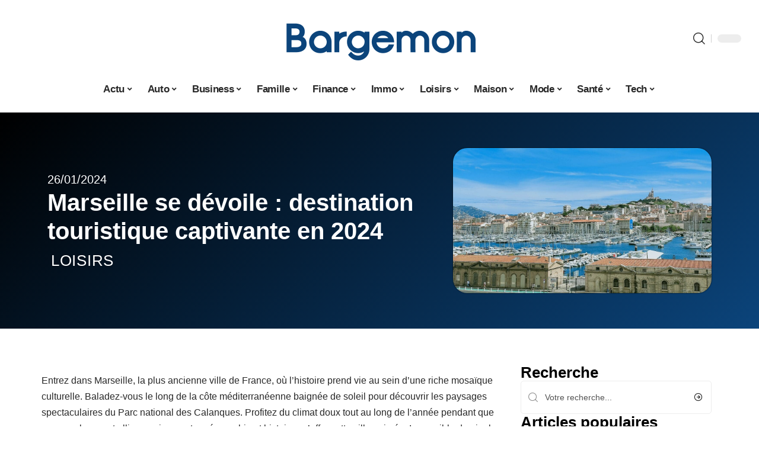

--- FILE ---
content_type: text/html; charset=UTF-8
request_url: https://www.bargemon.fr/marseille-se-devoile-destination-touristique-captivante-en-2024/
body_size: 33247
content:
<!DOCTYPE html>
<html lang="fr-FR">
<head><meta charset="UTF-8"><script>if(navigator.userAgent.match(/MSIE|Internet Explorer/i)||navigator.userAgent.match(/Trident\/7\..*?rv:11/i)){var href=document.location.href;if(!href.match(/[?&]nowprocket/)){if(href.indexOf("?")==-1){if(href.indexOf("#")==-1){document.location.href=href+"?nowprocket=1"}else{document.location.href=href.replace("#","?nowprocket=1#")}}else{if(href.indexOf("#")==-1){document.location.href=href+"&nowprocket=1"}else{document.location.href=href.replace("#","&nowprocket=1#")}}}}</script><script>(()=>{class RocketLazyLoadScripts{constructor(){this.v="2.0.4",this.userEvents=["keydown","keyup","mousedown","mouseup","mousemove","mouseover","mouseout","touchmove","touchstart","touchend","touchcancel","wheel","click","dblclick","input"],this.attributeEvents=["onblur","onclick","oncontextmenu","ondblclick","onfocus","onmousedown","onmouseenter","onmouseleave","onmousemove","onmouseout","onmouseover","onmouseup","onmousewheel","onscroll","onsubmit"]}async t(){this.i(),this.o(),/iP(ad|hone)/.test(navigator.userAgent)&&this.h(),this.u(),this.l(this),this.m(),this.k(this),this.p(this),this._(),await Promise.all([this.R(),this.L()]),this.lastBreath=Date.now(),this.S(this),this.P(),this.D(),this.O(),this.M(),await this.C(this.delayedScripts.normal),await this.C(this.delayedScripts.defer),await this.C(this.delayedScripts.async),await this.T(),await this.F(),await this.j(),await this.A(),window.dispatchEvent(new Event("rocket-allScriptsLoaded")),this.everythingLoaded=!0,this.lastTouchEnd&&await new Promise(t=>setTimeout(t,500-Date.now()+this.lastTouchEnd)),this.I(),this.H(),this.U(),this.W()}i(){this.CSPIssue=sessionStorage.getItem("rocketCSPIssue"),document.addEventListener("securitypolicyviolation",t=>{this.CSPIssue||"script-src-elem"!==t.violatedDirective||"data"!==t.blockedURI||(this.CSPIssue=!0,sessionStorage.setItem("rocketCSPIssue",!0))},{isRocket:!0})}o(){window.addEventListener("pageshow",t=>{this.persisted=t.persisted,this.realWindowLoadedFired=!0},{isRocket:!0}),window.addEventListener("pagehide",()=>{this.onFirstUserAction=null},{isRocket:!0})}h(){let t;function e(e){t=e}window.addEventListener("touchstart",e,{isRocket:!0}),window.addEventListener("touchend",function i(o){o.changedTouches[0]&&t.changedTouches[0]&&Math.abs(o.changedTouches[0].pageX-t.changedTouches[0].pageX)<10&&Math.abs(o.changedTouches[0].pageY-t.changedTouches[0].pageY)<10&&o.timeStamp-t.timeStamp<200&&(window.removeEventListener("touchstart",e,{isRocket:!0}),window.removeEventListener("touchend",i,{isRocket:!0}),"INPUT"===o.target.tagName&&"text"===o.target.type||(o.target.dispatchEvent(new TouchEvent("touchend",{target:o.target,bubbles:!0})),o.target.dispatchEvent(new MouseEvent("mouseover",{target:o.target,bubbles:!0})),o.target.dispatchEvent(new PointerEvent("click",{target:o.target,bubbles:!0,cancelable:!0,detail:1,clientX:o.changedTouches[0].clientX,clientY:o.changedTouches[0].clientY})),event.preventDefault()))},{isRocket:!0})}q(t){this.userActionTriggered||("mousemove"!==t.type||this.firstMousemoveIgnored?"keyup"===t.type||"mouseover"===t.type||"mouseout"===t.type||(this.userActionTriggered=!0,this.onFirstUserAction&&this.onFirstUserAction()):this.firstMousemoveIgnored=!0),"click"===t.type&&t.preventDefault(),t.stopPropagation(),t.stopImmediatePropagation(),"touchstart"===this.lastEvent&&"touchend"===t.type&&(this.lastTouchEnd=Date.now()),"click"===t.type&&(this.lastTouchEnd=0),this.lastEvent=t.type,t.composedPath&&t.composedPath()[0].getRootNode()instanceof ShadowRoot&&(t.rocketTarget=t.composedPath()[0]),this.savedUserEvents.push(t)}u(){this.savedUserEvents=[],this.userEventHandler=this.q.bind(this),this.userEvents.forEach(t=>window.addEventListener(t,this.userEventHandler,{passive:!1,isRocket:!0})),document.addEventListener("visibilitychange",this.userEventHandler,{isRocket:!0})}U(){this.userEvents.forEach(t=>window.removeEventListener(t,this.userEventHandler,{passive:!1,isRocket:!0})),document.removeEventListener("visibilitychange",this.userEventHandler,{isRocket:!0}),this.savedUserEvents.forEach(t=>{(t.rocketTarget||t.target).dispatchEvent(new window[t.constructor.name](t.type,t))})}m(){const t="return false",e=Array.from(this.attributeEvents,t=>"data-rocket-"+t),i="["+this.attributeEvents.join("],[")+"]",o="[data-rocket-"+this.attributeEvents.join("],[data-rocket-")+"]",s=(e,i,o)=>{o&&o!==t&&(e.setAttribute("data-rocket-"+i,o),e["rocket"+i]=new Function("event",o),e.setAttribute(i,t))};new MutationObserver(t=>{for(const n of t)"attributes"===n.type&&(n.attributeName.startsWith("data-rocket-")||this.everythingLoaded?n.attributeName.startsWith("data-rocket-")&&this.everythingLoaded&&this.N(n.target,n.attributeName.substring(12)):s(n.target,n.attributeName,n.target.getAttribute(n.attributeName))),"childList"===n.type&&n.addedNodes.forEach(t=>{if(t.nodeType===Node.ELEMENT_NODE)if(this.everythingLoaded)for(const i of[t,...t.querySelectorAll(o)])for(const t of i.getAttributeNames())e.includes(t)&&this.N(i,t.substring(12));else for(const e of[t,...t.querySelectorAll(i)])for(const t of e.getAttributeNames())this.attributeEvents.includes(t)&&s(e,t,e.getAttribute(t))})}).observe(document,{subtree:!0,childList:!0,attributeFilter:[...this.attributeEvents,...e]})}I(){this.attributeEvents.forEach(t=>{document.querySelectorAll("[data-rocket-"+t+"]").forEach(e=>{this.N(e,t)})})}N(t,e){const i=t.getAttribute("data-rocket-"+e);i&&(t.setAttribute(e,i),t.removeAttribute("data-rocket-"+e))}k(t){Object.defineProperty(HTMLElement.prototype,"onclick",{get(){return this.rocketonclick||null},set(e){this.rocketonclick=e,this.setAttribute(t.everythingLoaded?"onclick":"data-rocket-onclick","this.rocketonclick(event)")}})}S(t){function e(e,i){let o=e[i];e[i]=null,Object.defineProperty(e,i,{get:()=>o,set(s){t.everythingLoaded?o=s:e["rocket"+i]=o=s}})}e(document,"onreadystatechange"),e(window,"onload"),e(window,"onpageshow");try{Object.defineProperty(document,"readyState",{get:()=>t.rocketReadyState,set(e){t.rocketReadyState=e},configurable:!0}),document.readyState="loading"}catch(t){console.log("WPRocket DJE readyState conflict, bypassing")}}l(t){this.originalAddEventListener=EventTarget.prototype.addEventListener,this.originalRemoveEventListener=EventTarget.prototype.removeEventListener,this.savedEventListeners=[],EventTarget.prototype.addEventListener=function(e,i,o){o&&o.isRocket||!t.B(e,this)&&!t.userEvents.includes(e)||t.B(e,this)&&!t.userActionTriggered||e.startsWith("rocket-")||t.everythingLoaded?t.originalAddEventListener.call(this,e,i,o):(t.savedEventListeners.push({target:this,remove:!1,type:e,func:i,options:o}),"mouseenter"!==e&&"mouseleave"!==e||t.originalAddEventListener.call(this,e,t.savedUserEvents.push,o))},EventTarget.prototype.removeEventListener=function(e,i,o){o&&o.isRocket||!t.B(e,this)&&!t.userEvents.includes(e)||t.B(e,this)&&!t.userActionTriggered||e.startsWith("rocket-")||t.everythingLoaded?t.originalRemoveEventListener.call(this,e,i,o):t.savedEventListeners.push({target:this,remove:!0,type:e,func:i,options:o})}}J(t,e){this.savedEventListeners=this.savedEventListeners.filter(i=>{let o=i.type,s=i.target||window;return e!==o||t!==s||(this.B(o,s)&&(i.type="rocket-"+o),this.$(i),!1)})}H(){EventTarget.prototype.addEventListener=this.originalAddEventListener,EventTarget.prototype.removeEventListener=this.originalRemoveEventListener,this.savedEventListeners.forEach(t=>this.$(t))}$(t){t.remove?this.originalRemoveEventListener.call(t.target,t.type,t.func,t.options):this.originalAddEventListener.call(t.target,t.type,t.func,t.options)}p(t){let e;function i(e){return t.everythingLoaded?e:e.split(" ").map(t=>"load"===t||t.startsWith("load.")?"rocket-jquery-load":t).join(" ")}function o(o){function s(e){const s=o.fn[e];o.fn[e]=o.fn.init.prototype[e]=function(){return this[0]===window&&t.userActionTriggered&&("string"==typeof arguments[0]||arguments[0]instanceof String?arguments[0]=i(arguments[0]):"object"==typeof arguments[0]&&Object.keys(arguments[0]).forEach(t=>{const e=arguments[0][t];delete arguments[0][t],arguments[0][i(t)]=e})),s.apply(this,arguments),this}}if(o&&o.fn&&!t.allJQueries.includes(o)){const e={DOMContentLoaded:[],"rocket-DOMContentLoaded":[]};for(const t in e)document.addEventListener(t,()=>{e[t].forEach(t=>t())},{isRocket:!0});o.fn.ready=o.fn.init.prototype.ready=function(i){function s(){parseInt(o.fn.jquery)>2?setTimeout(()=>i.bind(document)(o)):i.bind(document)(o)}return"function"==typeof i&&(t.realDomReadyFired?!t.userActionTriggered||t.fauxDomReadyFired?s():e["rocket-DOMContentLoaded"].push(s):e.DOMContentLoaded.push(s)),o([])},s("on"),s("one"),s("off"),t.allJQueries.push(o)}e=o}t.allJQueries=[],o(window.jQuery),Object.defineProperty(window,"jQuery",{get:()=>e,set(t){o(t)}})}P(){const t=new Map;document.write=document.writeln=function(e){const i=document.currentScript,o=document.createRange(),s=i.parentElement;let n=t.get(i);void 0===n&&(n=i.nextSibling,t.set(i,n));const c=document.createDocumentFragment();o.setStart(c,0),c.appendChild(o.createContextualFragment(e)),s.insertBefore(c,n)}}async R(){return new Promise(t=>{this.userActionTriggered?t():this.onFirstUserAction=t})}async L(){return new Promise(t=>{document.addEventListener("DOMContentLoaded",()=>{this.realDomReadyFired=!0,t()},{isRocket:!0})})}async j(){return this.realWindowLoadedFired?Promise.resolve():new Promise(t=>{window.addEventListener("load",t,{isRocket:!0})})}M(){this.pendingScripts=[];this.scriptsMutationObserver=new MutationObserver(t=>{for(const e of t)e.addedNodes.forEach(t=>{"SCRIPT"!==t.tagName||t.noModule||t.isWPRocket||this.pendingScripts.push({script:t,promise:new Promise(e=>{const i=()=>{const i=this.pendingScripts.findIndex(e=>e.script===t);i>=0&&this.pendingScripts.splice(i,1),e()};t.addEventListener("load",i,{isRocket:!0}),t.addEventListener("error",i,{isRocket:!0}),setTimeout(i,1e3)})})})}),this.scriptsMutationObserver.observe(document,{childList:!0,subtree:!0})}async F(){await this.X(),this.pendingScripts.length?(await this.pendingScripts[0].promise,await this.F()):this.scriptsMutationObserver.disconnect()}D(){this.delayedScripts={normal:[],async:[],defer:[]},document.querySelectorAll("script[type$=rocketlazyloadscript]").forEach(t=>{t.hasAttribute("data-rocket-src")?t.hasAttribute("async")&&!1!==t.async?this.delayedScripts.async.push(t):t.hasAttribute("defer")&&!1!==t.defer||"module"===t.getAttribute("data-rocket-type")?this.delayedScripts.defer.push(t):this.delayedScripts.normal.push(t):this.delayedScripts.normal.push(t)})}async _(){await this.L();let t=[];document.querySelectorAll("script[type$=rocketlazyloadscript][data-rocket-src]").forEach(e=>{let i=e.getAttribute("data-rocket-src");if(i&&!i.startsWith("data:")){i.startsWith("//")&&(i=location.protocol+i);try{const o=new URL(i).origin;o!==location.origin&&t.push({src:o,crossOrigin:e.crossOrigin||"module"===e.getAttribute("data-rocket-type")})}catch(t){}}}),t=[...new Map(t.map(t=>[JSON.stringify(t),t])).values()],this.Y(t,"preconnect")}async G(t){if(await this.K(),!0!==t.noModule||!("noModule"in HTMLScriptElement.prototype))return new Promise(e=>{let i;function o(){(i||t).setAttribute("data-rocket-status","executed"),e()}try{if(navigator.userAgent.includes("Firefox/")||""===navigator.vendor||this.CSPIssue)i=document.createElement("script"),[...t.attributes].forEach(t=>{let e=t.nodeName;"type"!==e&&("data-rocket-type"===e&&(e="type"),"data-rocket-src"===e&&(e="src"),i.setAttribute(e,t.nodeValue))}),t.text&&(i.text=t.text),t.nonce&&(i.nonce=t.nonce),i.hasAttribute("src")?(i.addEventListener("load",o,{isRocket:!0}),i.addEventListener("error",()=>{i.setAttribute("data-rocket-status","failed-network"),e()},{isRocket:!0}),setTimeout(()=>{i.isConnected||e()},1)):(i.text=t.text,o()),i.isWPRocket=!0,t.parentNode.replaceChild(i,t);else{const i=t.getAttribute("data-rocket-type"),s=t.getAttribute("data-rocket-src");i?(t.type=i,t.removeAttribute("data-rocket-type")):t.removeAttribute("type"),t.addEventListener("load",o,{isRocket:!0}),t.addEventListener("error",i=>{this.CSPIssue&&i.target.src.startsWith("data:")?(console.log("WPRocket: CSP fallback activated"),t.removeAttribute("src"),this.G(t).then(e)):(t.setAttribute("data-rocket-status","failed-network"),e())},{isRocket:!0}),s?(t.fetchPriority="high",t.removeAttribute("data-rocket-src"),t.src=s):t.src="data:text/javascript;base64,"+window.btoa(unescape(encodeURIComponent(t.text)))}}catch(i){t.setAttribute("data-rocket-status","failed-transform"),e()}});t.setAttribute("data-rocket-status","skipped")}async C(t){const e=t.shift();return e?(e.isConnected&&await this.G(e),this.C(t)):Promise.resolve()}O(){this.Y([...this.delayedScripts.normal,...this.delayedScripts.defer,...this.delayedScripts.async],"preload")}Y(t,e){this.trash=this.trash||[];let i=!0;var o=document.createDocumentFragment();t.forEach(t=>{const s=t.getAttribute&&t.getAttribute("data-rocket-src")||t.src;if(s&&!s.startsWith("data:")){const n=document.createElement("link");n.href=s,n.rel=e,"preconnect"!==e&&(n.as="script",n.fetchPriority=i?"high":"low"),t.getAttribute&&"module"===t.getAttribute("data-rocket-type")&&(n.crossOrigin=!0),t.crossOrigin&&(n.crossOrigin=t.crossOrigin),t.integrity&&(n.integrity=t.integrity),t.nonce&&(n.nonce=t.nonce),o.appendChild(n),this.trash.push(n),i=!1}}),document.head.appendChild(o)}W(){this.trash.forEach(t=>t.remove())}async T(){try{document.readyState="interactive"}catch(t){}this.fauxDomReadyFired=!0;try{await this.K(),this.J(document,"readystatechange"),document.dispatchEvent(new Event("rocket-readystatechange")),await this.K(),document.rocketonreadystatechange&&document.rocketonreadystatechange(),await this.K(),this.J(document,"DOMContentLoaded"),document.dispatchEvent(new Event("rocket-DOMContentLoaded")),await this.K(),this.J(window,"DOMContentLoaded"),window.dispatchEvent(new Event("rocket-DOMContentLoaded"))}catch(t){console.error(t)}}async A(){try{document.readyState="complete"}catch(t){}try{await this.K(),this.J(document,"readystatechange"),document.dispatchEvent(new Event("rocket-readystatechange")),await this.K(),document.rocketonreadystatechange&&document.rocketonreadystatechange(),await this.K(),this.J(window,"load"),window.dispatchEvent(new Event("rocket-load")),await this.K(),window.rocketonload&&window.rocketonload(),await this.K(),this.allJQueries.forEach(t=>t(window).trigger("rocket-jquery-load")),await this.K(),this.J(window,"pageshow");const t=new Event("rocket-pageshow");t.persisted=this.persisted,window.dispatchEvent(t),await this.K(),window.rocketonpageshow&&window.rocketonpageshow({persisted:this.persisted})}catch(t){console.error(t)}}async K(){Date.now()-this.lastBreath>45&&(await this.X(),this.lastBreath=Date.now())}async X(){return document.hidden?new Promise(t=>setTimeout(t)):new Promise(t=>requestAnimationFrame(t))}B(t,e){return e===document&&"readystatechange"===t||(e===document&&"DOMContentLoaded"===t||(e===window&&"DOMContentLoaded"===t||(e===window&&"load"===t||e===window&&"pageshow"===t)))}static run(){(new RocketLazyLoadScripts).t()}}RocketLazyLoadScripts.run()})();</script>
    
    <meta http-equiv="X-UA-Compatible" content="IE=edge">
    <meta name="viewport" content="width=device-width, initial-scale=1">
    <link rel="profile" href="https://gmpg.org/xfn/11">
	<meta name='robots' content='index, follow, max-image-preview:large, max-snippet:-1, max-video-preview:-1' />
            <link rel="apple-touch-icon" href="https://www.bargemon.fr/wp-content/uploads/bargemon.fr-512x512_2.png"/>
		            <meta name="msapplication-TileColor" content="#ffffff">
            <meta name="msapplication-TileImage" content="https://www.bargemon.fr/wp-content/uploads/bargemon.fr-512x512_2.png"/>
		<meta http-equiv="Content-Security-Policy" content="upgrade-insecure-requests">

	<!-- This site is optimized with the Yoast SEO plugin v26.7 - https://yoast.com/wordpress/plugins/seo/ -->
	<title>Marseille se dévoile : destination touristique captivante en 2024 - Bargemon</title>
	<link rel="canonical" href="https://www.bargemon.fr/marseille-se-devoile-destination-touristique-captivante-en-2024/" />
	<meta property="og:locale" content="fr_FR" />
	<meta property="og:type" content="article" />
	<meta property="og:title" content="Marseille se dévoile : destination touristique captivante en 2024 - Bargemon" />
	<meta property="og:description" content="Entrez dans Marseille, la plus ancienne ville de France, où l’histoire prend vie au sein d’une riche mosaïque culturelle. Baladez-vous le long de la côte méditerranéenne baignée de soleil pour découvrir les paysages spectaculaires du Parc national des Calanques. Profitez du climat doux tout au long de l’année pendant que vous explorez cet alliage unique [&hellip;]" />
	<meta property="og:url" content="https://www.bargemon.fr/marseille-se-devoile-destination-touristique-captivante-en-2024/" />
	<meta property="og:site_name" content="Bargemon" />
	<meta property="article:published_time" content="2024-01-26T14:39:52+00:00" />
	<meta property="og:image" content="https://www.bargemon.fr/wp-content/uploads/marseille-5271931_1280-scaled.jpg" />
	<meta property="og:image:width" content="1200" />
	<meta property="og:image:height" content="675" />
	<meta property="og:image:type" content="image/jpeg" />
	<meta name="author" content="smartuser" />
	<meta name="twitter:card" content="summary_large_image" />
	<meta name="twitter:label1" content="Écrit par" />
	<meta name="twitter:data1" content="smartuser" />
	<meta name="twitter:label2" content="Durée de lecture estimée" />
	<meta name="twitter:data2" content="4 minutes" />
	<script type="application/ld+json" class="yoast-schema-graph">{"@context":"https://schema.org","@graph":[{"@type":"Article","@id":"https://www.bargemon.fr/marseille-se-devoile-destination-touristique-captivante-en-2024/#article","isPartOf":{"@id":"https://www.bargemon.fr/marseille-se-devoile-destination-touristique-captivante-en-2024/"},"author":{"name":"smartuser","@id":"https://www.bargemon.fr/#/schema/person/adf532a7b4adaabcebee0f215574bedd"},"headline":"Marseille se dévoile : destination touristique captivante en 2024","datePublished":"2024-01-26T14:39:52+00:00","mainEntityOfPage":{"@id":"https://www.bargemon.fr/marseille-se-devoile-destination-touristique-captivante-en-2024/"},"wordCount":706,"image":{"@id":"https://www.bargemon.fr/marseille-se-devoile-destination-touristique-captivante-en-2024/#primaryimage"},"thumbnailUrl":"https://www.bargemon.fr/wp-content/uploads/marseille-5271931_1280-scaled.jpg","articleSection":["Loisirs"],"inLanguage":"fr-FR"},{"@type":"WebPage","@id":"https://www.bargemon.fr/marseille-se-devoile-destination-touristique-captivante-en-2024/","url":"https://www.bargemon.fr/marseille-se-devoile-destination-touristique-captivante-en-2024/","name":"Marseille se dévoile : destination touristique captivante en 2024 - Bargemon","isPartOf":{"@id":"https://www.bargemon.fr/#website"},"primaryImageOfPage":{"@id":"https://www.bargemon.fr/marseille-se-devoile-destination-touristique-captivante-en-2024/#primaryimage"},"image":{"@id":"https://www.bargemon.fr/marseille-se-devoile-destination-touristique-captivante-en-2024/#primaryimage"},"thumbnailUrl":"https://www.bargemon.fr/wp-content/uploads/marseille-5271931_1280-scaled.jpg","datePublished":"2024-01-26T14:39:52+00:00","author":{"@id":"https://www.bargemon.fr/#/schema/person/adf532a7b4adaabcebee0f215574bedd"},"breadcrumb":{"@id":"https://www.bargemon.fr/marseille-se-devoile-destination-touristique-captivante-en-2024/#breadcrumb"},"inLanguage":"fr-FR","potentialAction":[{"@type":"ReadAction","target":["https://www.bargemon.fr/marseille-se-devoile-destination-touristique-captivante-en-2024/"]}]},{"@type":"ImageObject","inLanguage":"fr-FR","@id":"https://www.bargemon.fr/marseille-se-devoile-destination-touristique-captivante-en-2024/#primaryimage","url":"https://www.bargemon.fr/wp-content/uploads/marseille-5271931_1280-scaled.jpg","contentUrl":"https://www.bargemon.fr/wp-content/uploads/marseille-5271931_1280-scaled.jpg","width":1200,"height":675,"caption":"Marseille"},{"@type":"BreadcrumbList","@id":"https://www.bargemon.fr/marseille-se-devoile-destination-touristique-captivante-en-2024/#breadcrumb","itemListElement":[{"@type":"ListItem","position":1,"name":"Accueil","item":"https://www.bargemon.fr/"},{"@type":"ListItem","position":2,"name":"Marseille se dévoile : destination touristique captivante en 2024"}]},{"@type":"WebSite","@id":"https://www.bargemon.fr/#website","url":"https://www.bargemon.fr/","name":"Bargemon","description":"Les informations pratiques","potentialAction":[{"@type":"SearchAction","target":{"@type":"EntryPoint","urlTemplate":"https://www.bargemon.fr/?s={search_term_string}"},"query-input":{"@type":"PropertyValueSpecification","valueRequired":true,"valueName":"search_term_string"}}],"inLanguage":"fr-FR"},{"@type":"Person","@id":"https://www.bargemon.fr/#/schema/person/adf532a7b4adaabcebee0f215574bedd","name":"smartuser","image":{"@type":"ImageObject","inLanguage":"fr-FR","@id":"https://www.bargemon.fr/#/schema/person/image/","url":"https://secure.gravatar.com/avatar/9b2fa3fec98797e137a730810716b5cf0ad0cb447d4699632349b1952301bd22?s=96&d=mm&r=g","contentUrl":"https://secure.gravatar.com/avatar/9b2fa3fec98797e137a730810716b5cf0ad0cb447d4699632349b1952301bd22?s=96&d=mm&r=g","caption":"smartuser"}}]}</script>
	<!-- / Yoast SEO plugin. -->


<link rel='dns-prefetch' href='//widgetlogic.org' />
<link rel="alternate" type="application/rss+xml" title="Bargemon &raquo; Flux" href="https://www.bargemon.fr/feed/" />
<link rel="alternate" title="oEmbed (JSON)" type="application/json+oembed" href="https://www.bargemon.fr/wp-json/oembed/1.0/embed?url=https%3A%2F%2Fwww.bargemon.fr%2Fmarseille-se-devoile-destination-touristique-captivante-en-2024%2F" />
<link rel="alternate" title="oEmbed (XML)" type="text/xml+oembed" href="https://www.bargemon.fr/wp-json/oembed/1.0/embed?url=https%3A%2F%2Fwww.bargemon.fr%2Fmarseille-se-devoile-destination-touristique-captivante-en-2024%2F&#038;format=xml" />
<style id='wp-img-auto-sizes-contain-inline-css'>
img:is([sizes=auto i],[sizes^="auto," i]){contain-intrinsic-size:3000px 1500px}
/*# sourceURL=wp-img-auto-sizes-contain-inline-css */
</style>
<link data-minify="1" rel='stylesheet' id='global-tweaks-css' href='https://www.bargemon.fr/wp-content/cache/min/1/wp-content/plugins/zz-awp-optimize/assets/css/global-tweaks.css?ver=1768624239' media='all' />
<link data-minify="1" rel='stylesheet' id='theme-tweaks-css' href='https://www.bargemon.fr/wp-content/cache/min/1/wp-content/plugins/zz-awp-optimize/inc/themes/foxiz/assets/css/tweaks.css?ver=1768624239' media='all' />
<link data-minify="1" rel='stylesheet' id='font-system-css' href='https://www.bargemon.fr/wp-content/cache/min/1/wp-content/plugins/zz-awp-optimize/assets/css/font-system.css?ver=1768624239' media='all' />
<style id='wp-emoji-styles-inline-css'>

	img.wp-smiley, img.emoji {
		display: inline !important;
		border: none !important;
		box-shadow: none !important;
		height: 1em !important;
		width: 1em !important;
		margin: 0 0.07em !important;
		vertical-align: -0.1em !important;
		background: none !important;
		padding: 0 !important;
	}
/*# sourceURL=wp-emoji-styles-inline-css */
</style>
<link data-minify="1" rel='stylesheet' id='block-widget-css' href='https://www.bargemon.fr/wp-content/cache/min/1/wp-content/plugins/widget-logic/block_widget/css/widget.css?ver=1768624239' media='all' />
<link rel='stylesheet' id='elementor-frontend-css' href='https://www.bargemon.fr/wp-content/plugins/elementor/assets/css/frontend.min.css?ver=3.34.1' media='all' />
<link rel='stylesheet' id='elementor-post-6149-css' href='https://www.bargemon.fr/wp-content/uploads/elementor/css/post-6149.css?ver=1768624238' media='all' />
<link rel='stylesheet' id='elementor-post-6521-css' href='https://www.bargemon.fr/wp-content/uploads/elementor/css/post-6521.css?ver=1768624240' media='all' />
<link data-minify="1" rel='stylesheet' id='foxiz-main-css' href='https://www.bargemon.fr/wp-content/cache/min/1/wp-content/themes/foxiz/assets/css/main.css?ver=1768624239' media='all' />
<link data-minify="1" rel='stylesheet' id='foxiz-print-css' href='https://www.bargemon.fr/wp-content/cache/min/1/wp-content/themes/foxiz/assets/css/print.css?ver=1768624239' media='all' />
<link rel='stylesheet' id='foxiz-style-css' href='https://www.bargemon.fr/wp-content/themes/foxiz-child-019/style.css?ver=1.8.1' media='all' />
<style id='foxiz-style-inline-css'>
:root {--g-color :#0B447B;--g-color-90 :#0B447Be6;}[data-theme="dark"].is-hd-4 {--nav-bg: #191c20;--nav-bg-from: #191c20;--nav-bg-to: #191c20;}[data-theme="dark"].is-hd-5, [data-theme="dark"].is-hd-5:not(.sticky-on) {--nav-bg: #191c20;--nav-bg-from: #191c20;--nav-bg-to: #191c20;}:root {--max-width-wo-sb : 860px;--hyperlink-line-color :var(--g-color);}.search-header:before { background-repeat : no-repeat;background-size : cover;background-attachment : scroll;background-position : center center;}[data-theme="dark"] .search-header:before { background-repeat : no-repeat;background-size : cover;background-attachment : scroll;background-position : center center;}.footer-has-bg { background-color : #88888812;}#amp-mobile-version-switcher { display: none; }
/*# sourceURL=foxiz-style-inline-css */
</style>
<link data-minify="1" rel='stylesheet' id='foxiz-parent-css' href='https://www.bargemon.fr/wp-content/cache/min/1/wp-content/themes/foxiz/style.css?ver=1768624239' media='all' />
<link rel='stylesheet' id='foxiz-child-css' href='https://www.bargemon.fr/wp-content/themes/foxiz-child-019/style.css?ver=1756735934' media='all' />
<link data-minify="1" rel='stylesheet' id='foxiz-theme019-color-css' href='https://www.bargemon.fr/wp-content/cache/min/1/wp-content/themes/foxiz-child-019/style-theme019-color.css?ver=1768624239' media='all' />
<link data-minify="1" rel='stylesheet' id='foxiz-theme019-general-css' href='https://www.bargemon.fr/wp-content/cache/min/1/wp-content/themes/foxiz-child-019/style-theme019-general.css?ver=1768624239' media='all' />
<link data-minify="1" rel='stylesheet' id='foxiz-theme019-css' href='https://www.bargemon.fr/wp-content/cache/min/1/wp-content/themes/foxiz-child-019/style-theme019.css?ver=1768624239' media='all' />
<link data-minify="1" rel='stylesheet' id='foxiz-contact-css' href='https://www.bargemon.fr/wp-content/cache/min/1/wp-content/themes/foxiz-child-019/style-contact.css?ver=1768624239' media='all' />
<link data-minify="1" rel='stylesheet' id='foxiz-custom-css' href='https://www.bargemon.fr/wp-content/cache/min/1/wp-content/themes/foxiz-child-019/style-custom.css?ver=1768624239' media='all' />
<style id='rocket-lazyload-inline-css'>
.rll-youtube-player{position:relative;padding-bottom:56.23%;height:0;overflow:hidden;max-width:100%;}.rll-youtube-player:focus-within{outline: 2px solid currentColor;outline-offset: 5px;}.rll-youtube-player iframe{position:absolute;top:0;left:0;width:100%;height:100%;z-index:100;background:0 0}.rll-youtube-player img{bottom:0;display:block;left:0;margin:auto;max-width:100%;width:100%;position:absolute;right:0;top:0;border:none;height:auto;-webkit-transition:.4s all;-moz-transition:.4s all;transition:.4s all}.rll-youtube-player img:hover{-webkit-filter:brightness(75%)}.rll-youtube-player .play{height:100%;width:100%;left:0;top:0;position:absolute;background:var(--wpr-bg-9e76aa78-a3f0-41ab-9be0-977ffcfae37c) no-repeat center;background-color: transparent !important;cursor:pointer;border:none;}.wp-embed-responsive .wp-has-aspect-ratio .rll-youtube-player{position:absolute;padding-bottom:0;width:100%;height:100%;top:0;bottom:0;left:0;right:0}
/*# sourceURL=rocket-lazyload-inline-css */
</style>
<script src="https://www.bargemon.fr/wp-includes/js/jquery/jquery.min.js?ver=3.7.1" id="jquery-core-js" data-rocket-defer defer></script>
<script src="https://www.bargemon.fr/wp-includes/js/jquery/jquery-migrate.min.js?ver=3.4.1" id="jquery-migrate-js" data-rocket-defer defer></script>
<link rel="https://api.w.org/" href="https://www.bargemon.fr/wp-json/" /><link rel="alternate" title="JSON" type="application/json" href="https://www.bargemon.fr/wp-json/wp/v2/posts/4344" /><meta name="generator" content="WordPress 6.9" />
<link rel='shortlink' href='https://www.bargemon.fr/?p=4344' />
<link rel="EditURI" type="application/rsd+xml" title="RSD" href="https://www.bargemon.fr/send.php?rsd" />
<!-- Google tag (gtag.js) -->
<script type="rocketlazyloadscript" async data-rocket-src="https://www.googletagmanager.com/gtag/js?id=G-XVQ6ZFKTBX"></script>
<script type="rocketlazyloadscript">
  window.dataLayer = window.dataLayer || [];
  function gtag(){dataLayer.push(arguments);}
  gtag('js', new Date());

  gtag('config', 'G-XVQ6ZFKTBX');
</script>
<link rel="icon" type="image/png" href="/wp-content/uploads/fbrfg/favicon-96x96.png" sizes="96x96" />
<link rel="icon" type="image/svg+xml" href="/wp-content/uploads/fbrfg/favicon.svg" />
<link rel="shortcut icon" href="/wp-content/uploads/fbrfg/favicon.ico" />
<link rel="apple-touch-icon" sizes="180x180" href="/wp-content/uploads/fbrfg/apple-touch-icon.png" />
<link rel="manifest" href="/wp-content/uploads/fbrfg/site.webmanifest" /><style>
        .elementor-widget-sidebar {
            position: sticky !important;
            top: 20px !important;
        }
    </style><meta name="generator" content="Elementor 3.34.1; features: e_font_icon_svg, additional_custom_breakpoints; settings: css_print_method-external, google_font-enabled, font_display-swap">
			<style>
				.e-con.e-parent:nth-of-type(n+4):not(.e-lazyloaded):not(.e-no-lazyload),
				.e-con.e-parent:nth-of-type(n+4):not(.e-lazyloaded):not(.e-no-lazyload) * {
					background-image: none !important;
				}
				@media screen and (max-height: 1024px) {
					.e-con.e-parent:nth-of-type(n+3):not(.e-lazyloaded):not(.e-no-lazyload),
					.e-con.e-parent:nth-of-type(n+3):not(.e-lazyloaded):not(.e-no-lazyload) * {
						background-image: none !important;
					}
				}
				@media screen and (max-height: 640px) {
					.e-con.e-parent:nth-of-type(n+2):not(.e-lazyloaded):not(.e-no-lazyload),
					.e-con.e-parent:nth-of-type(n+2):not(.e-lazyloaded):not(.e-no-lazyload) * {
						background-image: none !important;
					}
				}
			</style>
			<link rel="icon" href="https://www.bargemon.fr/wp-content/uploads/bargemon.fr-512x512_2-1-150x150.png" sizes="32x32" />
<link rel="icon" href="https://www.bargemon.fr/wp-content/uploads/bargemon.fr-512x512_2-1-300x300.png" sizes="192x192" />
<link rel="apple-touch-icon" href="https://www.bargemon.fr/wp-content/uploads/bargemon.fr-512x512_2-1-300x300.png" />
<meta name="msapplication-TileImage" content="https://www.bargemon.fr/wp-content/uploads/bargemon.fr-512x512_2-1-300x300.png" />
<noscript><style id="rocket-lazyload-nojs-css">.rll-youtube-player, [data-lazy-src]{display:none !important;}</style></noscript><style id="wpr-lazyload-bg-container"></style><style id="wpr-lazyload-bg-exclusion"></style>
<noscript>
<style id="wpr-lazyload-bg-nostyle">.rll-youtube-player .play{--wpr-bg-9e76aa78-a3f0-41ab-9be0-977ffcfae37c: url('https://www.bargemon.fr/wp-content/plugins/wp-rocket/assets/img/youtube.png');}</style>
</noscript>
<script type="application/javascript">const rocket_pairs = [{"selector":".rll-youtube-player .play","style":".rll-youtube-player .play{--wpr-bg-9e76aa78-a3f0-41ab-9be0-977ffcfae37c: url('https:\/\/www.bargemon.fr\/wp-content\/plugins\/wp-rocket\/assets\/img\/youtube.png');}","hash":"9e76aa78-a3f0-41ab-9be0-977ffcfae37c","url":"https:\/\/www.bargemon.fr\/wp-content\/plugins\/wp-rocket\/assets\/img\/youtube.png"}]; const rocket_excluded_pairs = [];</script><meta name="generator" content="WP Rocket 3.20.3" data-wpr-features="wpr_lazyload_css_bg_img wpr_delay_js wpr_defer_js wpr_minify_js wpr_lazyload_images wpr_lazyload_iframes wpr_cache_webp wpr_minify_css wpr_desktop" /></head>
<body data-rsssl=1 class="wp-singular post-template-default single single-post postid-4344 single-format-standard wp-embed-responsive wp-theme-foxiz wp-child-theme-foxiz-child-019 elementor-default elementor-kit-6149 menu-ani-1 hover-ani-1 is-rm-1 is-hd-5 is-stemplate is-backtop none-m-backtop is-mstick is-smart-sticky" data-theme="default">
<div data-rocket-location-hash="7e4f4a3adee48df92822953dbaffab3d" class="site-outer">
	        <header data-rocket-location-hash="72b3466cc4fb913b837b2431957584e6" id="site-header" class="header-wrap rb-section header-5 header-fw style-none has-quick-menu">
			        <div data-rocket-location-hash="bf588db960b64fe2d3b70204ea757e70" class="reading-indicator"><span id="reading-progress"></span></div>
		            <div data-rocket-location-hash="eaf1f195b4aae053ed5d930ce5d3c91f" class="logo-sec">
                <div class="logo-sec-inner rb-container edge-padding">
                    <div class="logo-sec-left">
						                    </div>
                    <div class="logo-sec-center">        <div class="logo-wrap is-image-logo site-branding">
            <a href="https://www.bargemon.fr/" class="logo" title="Bargemon">
				<img fetchpriority="high" class="logo-default" data-mode="default" height="400" width="800" src="https://www.bargemon.fr/wp-content/uploads/bargemon.fr-800x400-1.png" srcset="https://www.bargemon.fr/wp-content/uploads/bargemon.fr-800x400-1.png 1x,https://www.bargemon.fr/wp-content/uploads/bargemon.fr-800x400-1.png 2x" alt="Bargemon" decoding="async" loading="eager"><img class="logo-dark" data-mode="dark" height="400" width="800" src="https://www.bargemon.fr/wp-content/uploads/bargemon.fr-800x400-1.png" srcset="https://www.bargemon.fr/wp-content/uploads/bargemon.fr-800x400-1.png 1x,https://www.bargemon.fr/wp-content/uploads/bargemon.fr-800x400-1.png 2x" alt="Bargemon" decoding="async" loading="eager">            </a>
        </div>
		</div>
                    <div class="logo-sec-right">
                        <div class="navbar-right">
							        <div class="wnav-holder w-header-search header-dropdown-outer">
            <a href="#" data-title="Recherche" class="icon-holder header-element search-btn search-trigger" aria-label="search">
				<i class="rbi rbi-search wnav-icon" aria-hidden="true"></i>				            </a>
			                <div class="header-dropdown">
                    <div class="header-search-form">
						        <form method="get" action="https://www.bargemon.fr/" class="rb-search-form">
            <div class="search-form-inner">
				                    <span class="search-icon"><i class="rbi rbi-search" aria-hidden="true"></i></span>
				                <span class="search-text"><input type="text" class="field" placeholder="Votre recherche..." value="" name="s"/></span>
                <span class="rb-search-submit"><input type="submit" value="Recherche"/>                        <i class="rbi rbi-cright" aria-hidden="true"></i></span>
            </div>
        </form>
							                    </div>
                </div>
			        </div>
		        <div class="dark-mode-toggle-wrap">
            <div class="dark-mode-toggle">
                <span class="dark-mode-slide">
                    <i class="dark-mode-slide-btn mode-icon-dark" data-title="Mode lumière"><svg class="svg-icon svg-mode-dark" aria-hidden="true" role="img" focusable="false" xmlns="http://www.w3.org/2000/svg" viewBox="0 0 512 512"><path fill="currentColor" d="M507.681,209.011c-1.297-6.991-7.324-12.111-14.433-12.262c-7.104-0.122-13.347,4.711-14.936,11.643 c-15.26,66.497-73.643,112.94-141.978,112.94c-80.321,0-145.667-65.346-145.667-145.666c0-68.335,46.443-126.718,112.942-141.976 c6.93-1.59,11.791-7.826,11.643-14.934c-0.149-7.108-5.269-13.136-12.259-14.434C287.546,1.454,271.735,0,256,0 C187.62,0,123.333,26.629,74.98,74.981C26.628,123.333,0,187.62,0,256s26.628,132.667,74.98,181.019 C123.333,485.371,187.62,512,256,512s132.667-26.629,181.02-74.981C485.372,388.667,512,324.38,512,256 C512,240.278,510.546,224.469,507.681,209.011z" /></svg></i>
                    <i class="dark-mode-slide-btn mode-icon-default" data-title="Mode sombre"><svg class="svg-icon svg-mode-light" aria-hidden="true" role="img" focusable="false" xmlns="http://www.w3.org/2000/svg" viewBox="0 0 232.447 232.447"><path fill="currentColor" d="M116.211,194.8c-4.143,0-7.5,3.357-7.5,7.5v22.643c0,4.143,3.357,7.5,7.5,7.5s7.5-3.357,7.5-7.5V202.3 C123.711,198.157,120.354,194.8,116.211,194.8z" /><path fill="currentColor" d="M116.211,37.645c4.143,0,7.5-3.357,7.5-7.5V7.505c0-4.143-3.357-7.5-7.5-7.5s-7.5,3.357-7.5,7.5v22.641 C108.711,34.288,112.068,37.645,116.211,37.645z" /><path fill="currentColor" d="M50.054,171.78l-16.016,16.008c-2.93,2.929-2.931,7.677-0.003,10.606c1.465,1.466,3.385,2.198,5.305,2.198 c1.919,0,3.838-0.731,5.302-2.195l16.016-16.008c2.93-2.929,2.931-7.677,0.003-10.606C57.731,168.852,52.982,168.851,50.054,171.78 z" /><path fill="currentColor" d="M177.083,62.852c1.919,0,3.838-0.731,5.302-2.195L198.4,44.649c2.93-2.929,2.931-7.677,0.003-10.606 c-2.93-2.932-7.679-2.931-10.607-0.003l-16.016,16.008c-2.93,2.929-2.931,7.677-0.003,10.607 C173.243,62.12,175.163,62.852,177.083,62.852z" /><path fill="currentColor" d="M37.645,116.224c0-4.143-3.357-7.5-7.5-7.5H7.5c-4.143,0-7.5,3.357-7.5,7.5s3.357,7.5,7.5,7.5h22.645 C34.287,123.724,37.645,120.366,37.645,116.224z" /><path fill="currentColor" d="M224.947,108.724h-22.652c-4.143,0-7.5,3.357-7.5,7.5s3.357,7.5,7.5,7.5h22.652c4.143,0,7.5-3.357,7.5-7.5 S229.09,108.724,224.947,108.724z" /><path fill="currentColor" d="M50.052,60.655c1.465,1.465,3.384,2.197,5.304,2.197c1.919,0,3.839-0.732,5.303-2.196c2.93-2.929,2.93-7.678,0.001-10.606 L44.652,34.042c-2.93-2.93-7.679-2.929-10.606-0.001c-2.93,2.929-2.93,7.678-0.001,10.606L50.052,60.655z" /><path fill="currentColor" d="M182.395,171.782c-2.93-2.929-7.679-2.93-10.606-0.001c-2.93,2.929-2.93,7.678-0.001,10.607l16.007,16.008 c1.465,1.465,3.384,2.197,5.304,2.197c1.919,0,3.839-0.732,5.303-2.196c2.93-2.929,2.93-7.678,0.001-10.607L182.395,171.782z" /><path fill="currentColor" d="M116.22,48.7c-37.232,0-67.523,30.291-67.523,67.523s30.291,67.523,67.523,67.523s67.522-30.291,67.522-67.523 S153.452,48.7,116.22,48.7z M116.22,168.747c-28.962,0-52.523-23.561-52.523-52.523S87.258,63.7,116.22,63.7 c28.961,0,52.522,23.562,52.522,52.523S145.181,168.747,116.22,168.747z" /></svg></i>
                </span>
            </div>
        </div>
		                        </div>
                    </div>
                </div>
            </div>
            <div id="navbar-outer" class="navbar-outer">
                <div id="sticky-holder" class="sticky-holder">
                    <div class="navbar-wrap">
                        <div class="rb-container edge-padding">
                            <div class="navbar-inner">
                                <div class="navbar-center">
									        <nav id="site-navigation" class="main-menu-wrap" aria-label="main menu"><ul id="menu-main-1" class="main-menu rb-menu large-menu" itemscope itemtype="https://www.schema.org/SiteNavigationElement"><li class="menu-item menu-item-type-taxonomy menu-item-object-category menu-item-914 menu-item-has-children menu-has-child-mega is-child-wide"><a href="https://www.bargemon.fr/actu/"><span>Actu</span></a><div class="mega-dropdown is-mega-category"><div class="rb-container edge-padding"><div class="mega-dropdown-inner"><div class="mega-header mega-header-fw"><span class="h4">Actu</span><a class="mega-link is-meta" href="https://www.bargemon.fr/actu/"><span>Show More</span><i class="rbi rbi-cright" aria-hidden="true"></i></a></div><div id="mega-listing-914" class="block-wrap block-small block-grid block-grid-small-1 rb-columns rb-col-5 is-gap-10"><div class="block-inner">        <div class="p-wrap p-grid p-grid-small-1" data-pid="2255">
	            <div class="feat-holder overlay-text">
				        <div class="p-featured">
			        <a class="p-flink" href="https://www.bargemon.fr/est-il-interdit-davoir-un-taser/" title="Est-il interdit d&rsquo;avoir un taser ?">
			<img width="292" height="220" src="data:image/svg+xml,%3Csvg%20xmlns='http://www.w3.org/2000/svg'%20viewBox='0%200%20292%20220'%3E%3C/svg%3E" class="featured-img wp-post-image" alt="" decoding="async" data-lazy-srcset="https://www.bargemon.fr/wp-content/uploads/269de550-29c9-48c9-850d-68fdebe161d3.png.webp 1232w,https://www.bargemon.fr/wp-content/uploads/269de550-29c9-48c9-850d-68fdebe161d3-300x226.png.webp 300w,https://www.bargemon.fr/wp-content/uploads/269de550-29c9-48c9-850d-68fdebe161d3-1200x904.png.webp 1200w,https://www.bargemon.fr/wp-content/uploads/269de550-29c9-48c9-850d-68fdebe161d3-768x578.png.webp 768w,https://www.bargemon.fr/wp-content/uploads/269de550-29c9-48c9-850d-68fdebe161d3-685x516.png.webp 685w" data-lazy-sizes="auto, (max-width: 292px) 100vw, 292px" data-lazy-src="https://www.bargemon.fr/wp-content/uploads/269de550-29c9-48c9-850d-68fdebe161d3.png.webp" /><noscript><img loading="lazy" width="292" height="220" src="https://www.bargemon.fr/wp-content/uploads/269de550-29c9-48c9-850d-68fdebe161d3.png.webp" class="featured-img wp-post-image" alt="" loading="lazy" decoding="async" srcset="https://www.bargemon.fr/wp-content/uploads/269de550-29c9-48c9-850d-68fdebe161d3.png.webp 1232w,https://www.bargemon.fr/wp-content/uploads/269de550-29c9-48c9-850d-68fdebe161d3-300x226.png.webp 300w,https://www.bargemon.fr/wp-content/uploads/269de550-29c9-48c9-850d-68fdebe161d3-1200x904.png.webp 1200w,https://www.bargemon.fr/wp-content/uploads/269de550-29c9-48c9-850d-68fdebe161d3-768x578.png.webp 768w,https://www.bargemon.fr/wp-content/uploads/269de550-29c9-48c9-850d-68fdebe161d3-685x516.png.webp 685w" sizes="auto, (max-width: 292px) 100vw, 292px" /></noscript>        </a>
		        </div>
	            </div>
		        <div class="p-content">
			<span class="entry-title h4">        <a class="p-url" href="https://www.bargemon.fr/est-il-interdit-davoir-un-taser/" rel="bookmark">Est-il interdit d&rsquo;avoir un taser ?</a></span>            <div class="p-meta">
                <div class="meta-inner is-meta">
					<span class="meta-el meta-update">
		            <time class="date date-updated" title="2026-01-20T13:42:09+01:00">20 janvier 2026</time>
		        </span>
		                </div>
				            </div>
		        </div>
		        </div>
	        <div class="p-wrap p-grid p-grid-small-1" data-pid="3306">
	            <div class="feat-holder overlay-text">
				        <div class="p-featured">
			        <a class="p-flink" href="https://www.bargemon.fr/apprenez-a-identifier-les-varietes-dorchidees-bleues/" title="Apprenez à Identifier les Variétés d&rsquo;Orchidées Bleues">
			<img width="330" height="220" src="data:image/svg+xml,%3Csvg%20xmlns='http://www.w3.org/2000/svg'%20viewBox='0%200%20330%20220'%3E%3C/svg%3E" class="featured-img wp-post-image" alt="a couple of blue flowers sitting on top of a lush green field" decoding="async" data-lazy-srcset="https://www.bargemon.fr/wp-content/uploads/87hqlpo8bsc-scaled.jpg 1200w,https://www.bargemon.fr/wp-content/uploads/87hqlpo8bsc-300x200.jpg.webp 300w,https://www.bargemon.fr/wp-content/uploads/87hqlpo8bsc-768x512.jpg.webp 768w,https://www.bargemon.fr/wp-content/uploads/87hqlpo8bsc-774x516.jpg.webp 774w" data-lazy-sizes="auto, (max-width: 330px) 100vw, 330px" data-lazy-src="https://www.bargemon.fr/wp-content/uploads/87hqlpo8bsc-scaled.jpg" /><noscript><img loading="lazy" width="330" height="220" src="https://www.bargemon.fr/wp-content/uploads/87hqlpo8bsc-scaled.jpg" class="featured-img wp-post-image" alt="a couple of blue flowers sitting on top of a lush green field" loading="lazy" decoding="async" srcset="https://www.bargemon.fr/wp-content/uploads/87hqlpo8bsc-scaled.jpg 1200w,https://www.bargemon.fr/wp-content/uploads/87hqlpo8bsc-300x200.jpg.webp 300w,https://www.bargemon.fr/wp-content/uploads/87hqlpo8bsc-768x512.jpg.webp 768w,https://www.bargemon.fr/wp-content/uploads/87hqlpo8bsc-774x516.jpg.webp 774w" sizes="auto, (max-width: 330px) 100vw, 330px" /></noscript>        </a>
		        </div>
	            </div>
		        <div class="p-content">
			<span class="entry-title h4">        <a class="p-url" href="https://www.bargemon.fr/apprenez-a-identifier-les-varietes-dorchidees-bleues/" rel="bookmark">Apprenez à Identifier les Variétés d&rsquo;Orchidées Bleues</a></span>            <div class="p-meta">
                <div class="meta-inner is-meta">
					<span class="meta-el meta-update">
		            <time class="date date-updated" title="2026-01-20T13:41:49+01:00">20 janvier 2026</time>
		        </span>
		                </div>
				            </div>
		        </div>
		        </div>
	        <div class="p-wrap p-grid p-grid-small-1" data-pid="4623">
	            <div class="feat-holder overlay-text">
				        <div class="p-featured">
			        <a class="p-flink" href="https://www.bargemon.fr/drapeau-de-malte-signification-histoire-et-symboles-nationaux/" title="Drapeau de Malte : signification, histoire et symboles nationaux">
			<img width="292" height="220" src="data:image/svg+xml,%3Csvg%20xmlns='http://www.w3.org/2000/svg'%20viewBox='0%200%20292%20220'%3E%3C/svg%3E" class="featured-img wp-post-image" alt="" decoding="async" data-lazy-srcset="https://www.bargemon.fr/wp-content/uploads/89a428ec-2f15-449e-a92b-80661412c2d2.png.webp 1232w,https://www.bargemon.fr/wp-content/uploads/89a428ec-2f15-449e-a92b-80661412c2d2-300x226.png.webp 300w,https://www.bargemon.fr/wp-content/uploads/89a428ec-2f15-449e-a92b-80661412c2d2-1200x904.png.webp 1200w,https://www.bargemon.fr/wp-content/uploads/89a428ec-2f15-449e-a92b-80661412c2d2-768x578.png.webp 768w,https://www.bargemon.fr/wp-content/uploads/89a428ec-2f15-449e-a92b-80661412c2d2-685x516.png.webp 685w" data-lazy-sizes="auto, (max-width: 292px) 100vw, 292px" data-lazy-src="https://www.bargemon.fr/wp-content/uploads/89a428ec-2f15-449e-a92b-80661412c2d2.png.webp" /><noscript><img loading="lazy" width="292" height="220" src="https://www.bargemon.fr/wp-content/uploads/89a428ec-2f15-449e-a92b-80661412c2d2.png.webp" class="featured-img wp-post-image" alt="" loading="lazy" decoding="async" srcset="https://www.bargemon.fr/wp-content/uploads/89a428ec-2f15-449e-a92b-80661412c2d2.png.webp 1232w,https://www.bargemon.fr/wp-content/uploads/89a428ec-2f15-449e-a92b-80661412c2d2-300x226.png.webp 300w,https://www.bargemon.fr/wp-content/uploads/89a428ec-2f15-449e-a92b-80661412c2d2-1200x904.png.webp 1200w,https://www.bargemon.fr/wp-content/uploads/89a428ec-2f15-449e-a92b-80661412c2d2-768x578.png.webp 768w,https://www.bargemon.fr/wp-content/uploads/89a428ec-2f15-449e-a92b-80661412c2d2-685x516.png.webp 685w" sizes="auto, (max-width: 292px) 100vw, 292px" /></noscript>        </a>
		        </div>
	            </div>
		        <div class="p-content">
			<span class="entry-title h4">        <a class="p-url" href="https://www.bargemon.fr/drapeau-de-malte-signification-histoire-et-symboles-nationaux/" rel="bookmark">Drapeau de Malte : signification, histoire et symboles nationaux</a></span>            <div class="p-meta">
                <div class="meta-inner is-meta">
					<span class="meta-el meta-update">
		            <time class="date date-updated" title="2026-01-20T13:41:29+01:00">20 janvier 2026</time>
		        </span>
		                </div>
				            </div>
		        </div>
		        </div>
	        <div class="p-wrap p-grid p-grid-small-1" data-pid="2389">
	            <div class="feat-holder overlay-text">
				        <div class="p-featured">
			        <a class="p-flink" href="https://www.bargemon.fr/procedure-a-suivre-pour-obtenir-le-casier-judiciaire-en-france/" title="Procédure à suivre pour obtenir le casier judiciaire en France">
			<img width="330" height="129" src="data:image/svg+xml,%3Csvg%20xmlns='http://www.w3.org/2000/svg'%20viewBox='0%200%20330%20129'%3E%3C/svg%3E" class="featured-img wp-post-image" alt="" decoding="async" data-lazy-srcset="https://www.bargemon.fr/wp-content/uploads/acte-naissance-france-1280x500-1.jpg.webp 1280w,https://www.bargemon.fr/wp-content/uploads/acte-naissance-france-1280x500-1-300x117.jpg.webp 300w,https://www.bargemon.fr/wp-content/uploads/acte-naissance-france-1280x500-1-1024x400.jpg.webp 1024w,https://www.bargemon.fr/wp-content/uploads/acte-naissance-france-1280x500-1-768x300.jpg.webp 768w" data-lazy-sizes="auto, (max-width: 330px) 100vw, 330px" data-lazy-src="https://www.bargemon.fr/wp-content/uploads/acte-naissance-france-1280x500-1.jpg.webp" /><noscript><img loading="lazy" width="330" height="129" src="https://www.bargemon.fr/wp-content/uploads/acte-naissance-france-1280x500-1.jpg.webp" class="featured-img wp-post-image" alt="" loading="lazy" decoding="async" srcset="https://www.bargemon.fr/wp-content/uploads/acte-naissance-france-1280x500-1.jpg.webp 1280w,https://www.bargemon.fr/wp-content/uploads/acte-naissance-france-1280x500-1-300x117.jpg.webp 300w,https://www.bargemon.fr/wp-content/uploads/acte-naissance-france-1280x500-1-1024x400.jpg.webp 1024w,https://www.bargemon.fr/wp-content/uploads/acte-naissance-france-1280x500-1-768x300.jpg.webp 768w" sizes="auto, (max-width: 330px) 100vw, 330px" /></noscript>        </a>
		        </div>
	            </div>
		        <div class="p-content">
			<span class="entry-title h4">        <a class="p-url" href="https://www.bargemon.fr/procedure-a-suivre-pour-obtenir-le-casier-judiciaire-en-france/" rel="bookmark">Procédure à suivre pour obtenir le casier judiciaire en France</a></span>            <div class="p-meta">
                <div class="meta-inner is-meta">
					<span class="meta-el meta-update">
		            <time class="date date-updated" title="2026-01-20T13:40:49+01:00">20 janvier 2026</time>
		        </span>
		                </div>
				            </div>
		        </div>
		        </div>
	        <div class="p-wrap p-grid p-grid-small-1" data-pid="2128">
	            <div class="feat-holder overlay-text">
				        <div class="p-featured">
			        <a class="p-flink" href="https://www.bargemon.fr/comment-oublier-un-amour-impossible-citation/" title="Comment oublier un amour impossible citation ?">
			<img width="292" height="220" src="data:image/svg+xml,%3Csvg%20xmlns='http://www.w3.org/2000/svg'%20viewBox='0%200%20292%20220'%3E%3C/svg%3E" class="featured-img wp-post-image" alt="" decoding="async" data-lazy-srcset="https://www.bargemon.fr/wp-content/uploads/db526d48-80ac-4c9d-825a-68a2bbb98974.png.webp 1232w,https://www.bargemon.fr/wp-content/uploads/db526d48-80ac-4c9d-825a-68a2bbb98974-300x226.png.webp 300w,https://www.bargemon.fr/wp-content/uploads/db526d48-80ac-4c9d-825a-68a2bbb98974-1200x904.png.webp 1200w,https://www.bargemon.fr/wp-content/uploads/db526d48-80ac-4c9d-825a-68a2bbb98974-768x578.png.webp 768w,https://www.bargemon.fr/wp-content/uploads/db526d48-80ac-4c9d-825a-68a2bbb98974-685x516.png.webp 685w" data-lazy-sizes="auto, (max-width: 292px) 100vw, 292px" data-lazy-src="https://www.bargemon.fr/wp-content/uploads/db526d48-80ac-4c9d-825a-68a2bbb98974.png.webp" /><noscript><img loading="lazy" width="292" height="220" src="https://www.bargemon.fr/wp-content/uploads/db526d48-80ac-4c9d-825a-68a2bbb98974.png.webp" class="featured-img wp-post-image" alt="" loading="lazy" decoding="async" srcset="https://www.bargemon.fr/wp-content/uploads/db526d48-80ac-4c9d-825a-68a2bbb98974.png.webp 1232w,https://www.bargemon.fr/wp-content/uploads/db526d48-80ac-4c9d-825a-68a2bbb98974-300x226.png.webp 300w,https://www.bargemon.fr/wp-content/uploads/db526d48-80ac-4c9d-825a-68a2bbb98974-1200x904.png.webp 1200w,https://www.bargemon.fr/wp-content/uploads/db526d48-80ac-4c9d-825a-68a2bbb98974-768x578.png.webp 768w,https://www.bargemon.fr/wp-content/uploads/db526d48-80ac-4c9d-825a-68a2bbb98974-685x516.png.webp 685w" sizes="auto, (max-width: 292px) 100vw, 292px" /></noscript>        </a>
		        </div>
	            </div>
		        <div class="p-content">
			<span class="entry-title h4">        <a class="p-url" href="https://www.bargemon.fr/comment-oublier-un-amour-impossible-citation/" rel="bookmark">Comment oublier un amour impossible citation ?</a></span>            <div class="p-meta">
                <div class="meta-inner is-meta">
					<span class="meta-el meta-update">
		            <time class="date date-updated" title="2026-01-18T12:52:09+01:00">18 janvier 2026</time>
		        </span>
		                </div>
				            </div>
		        </div>
		        </div>
	</div></div></div></div></div></li>
<li class="menu-item menu-item-type-taxonomy menu-item-object-category menu-item-915 menu-item-has-children menu-has-child-mega is-child-wide"><a href="https://www.bargemon.fr/auto/"><span>Auto</span></a><div class="mega-dropdown is-mega-category"><div class="rb-container edge-padding"><div class="mega-dropdown-inner"><div class="mega-header mega-header-fw"><span class="h4">Auto</span><a class="mega-link is-meta" href="https://www.bargemon.fr/auto/"><span>Show More</span><i class="rbi rbi-cright" aria-hidden="true"></i></a></div><div id="mega-listing-915" class="block-wrap block-small block-grid block-grid-small-1 rb-columns rb-col-5 is-gap-10"><div class="block-inner">        <div class="p-wrap p-grid p-grid-small-1" data-pid="4971">
	            <div class="feat-holder overlay-text">
				        <div class="p-featured">
			        <a class="p-flink" href="https://www.bargemon.fr/comment-verifier-efficacement-le-solde-de-points-sur-mon-permis/" title="Comment vérifier efficacement le solde de points sur mon permis ?">
			<img width="292" height="220" src="data:image/svg+xml,%3Csvg%20xmlns='http://www.w3.org/2000/svg'%20viewBox='0%200%20292%20220'%3E%3C/svg%3E" class="featured-img wp-post-image" alt="" decoding="async" data-lazy-srcset="https://www.bargemon.fr/wp-content/uploads/aa6f4558-e534-443c-bbde-3e8fe95fec7d.png.webp 1232w,https://www.bargemon.fr/wp-content/uploads/aa6f4558-e534-443c-bbde-3e8fe95fec7d-300x226.png.webp 300w,https://www.bargemon.fr/wp-content/uploads/aa6f4558-e534-443c-bbde-3e8fe95fec7d-1200x904.png.webp 1200w,https://www.bargemon.fr/wp-content/uploads/aa6f4558-e534-443c-bbde-3e8fe95fec7d-768x578.png.webp 768w,https://www.bargemon.fr/wp-content/uploads/aa6f4558-e534-443c-bbde-3e8fe95fec7d-685x516.png.webp 685w" data-lazy-sizes="auto, (max-width: 292px) 100vw, 292px" data-lazy-src="https://www.bargemon.fr/wp-content/uploads/aa6f4558-e534-443c-bbde-3e8fe95fec7d.png.webp" /><noscript><img loading="lazy" width="292" height="220" src="https://www.bargemon.fr/wp-content/uploads/aa6f4558-e534-443c-bbde-3e8fe95fec7d.png.webp" class="featured-img wp-post-image" alt="" loading="lazy" decoding="async" srcset="https://www.bargemon.fr/wp-content/uploads/aa6f4558-e534-443c-bbde-3e8fe95fec7d.png.webp 1232w,https://www.bargemon.fr/wp-content/uploads/aa6f4558-e534-443c-bbde-3e8fe95fec7d-300x226.png.webp 300w,https://www.bargemon.fr/wp-content/uploads/aa6f4558-e534-443c-bbde-3e8fe95fec7d-1200x904.png.webp 1200w,https://www.bargemon.fr/wp-content/uploads/aa6f4558-e534-443c-bbde-3e8fe95fec7d-768x578.png.webp 768w,https://www.bargemon.fr/wp-content/uploads/aa6f4558-e534-443c-bbde-3e8fe95fec7d-685x516.png.webp 685w" sizes="auto, (max-width: 292px) 100vw, 292px" /></noscript>        </a>
		        </div>
	            </div>
		        <div class="p-content">
			<span class="entry-title h4">        <a class="p-url" href="https://www.bargemon.fr/comment-verifier-efficacement-le-solde-de-points-sur-mon-permis/" rel="bookmark">Comment vérifier efficacement le solde de points sur mon permis ?</a></span>            <div class="p-meta">
                <div class="meta-inner is-meta">
					<span class="meta-el meta-update">
		            <time class="date date-updated" title="2026-01-20T13:42:03+01:00">20 janvier 2026</time>
		        </span>
		                </div>
				            </div>
		        </div>
		        </div>
	        <div class="p-wrap p-grid p-grid-small-1" data-pid="1086">
	            <div class="feat-holder overlay-text">
				        <div class="p-featured">
			        <a class="p-flink" href="https://www.bargemon.fr/quelle-voiture-acheter-pour-moins-de-3000-e/" title="Quelle voiture acheter pour moins de 3000 € ?">
			<img width="330" height="220" src="data:image/svg+xml,%3Csvg%20xmlns='http://www.w3.org/2000/svg'%20viewBox='0%200%20330%20220'%3E%3C/svg%3E" class="featured-img wp-post-image" alt="" decoding="async" data-lazy-srcset="https://www.bargemon.fr/wp-content/uploads/quelle-voiture-doccasion-pour-3000-euros.jpg 750w,https://www.bargemon.fr/wp-content/uploads/quelle-voiture-doccasion-pour-3000-euros-300x200.jpg.webp 300w" data-lazy-sizes="auto, (max-width: 330px) 100vw, 330px" data-lazy-src="https://www.bargemon.fr/wp-content/uploads/quelle-voiture-doccasion-pour-3000-euros.jpg" /><noscript><img loading="lazy" width="330" height="220" src="https://www.bargemon.fr/wp-content/uploads/quelle-voiture-doccasion-pour-3000-euros.jpg" class="featured-img wp-post-image" alt="" loading="lazy" decoding="async" srcset="https://www.bargemon.fr/wp-content/uploads/quelle-voiture-doccasion-pour-3000-euros.jpg 750w,https://www.bargemon.fr/wp-content/uploads/quelle-voiture-doccasion-pour-3000-euros-300x200.jpg.webp 300w" sizes="auto, (max-width: 330px) 100vw, 330px" /></noscript>        </a>
		        </div>
	            </div>
		        <div class="p-content">
			<span class="entry-title h4">        <a class="p-url" href="https://www.bargemon.fr/quelle-voiture-acheter-pour-moins-de-3000-e/" rel="bookmark">Quelle voiture acheter pour moins de 3000 € ?</a></span>            <div class="p-meta">
                <div class="meta-inner is-meta">
					<span class="meta-el meta-update">
		            <time class="date date-updated" title="2026-01-18T12:52:06+01:00">18 janvier 2026</time>
		        </span>
		                </div>
				            </div>
		        </div>
		        </div>
	        <div class="p-wrap p-grid p-grid-small-1" data-pid="3234">
	            <div class="feat-holder overlay-text">
				        <div class="p-featured">
			        <a class="p-flink" href="https://www.bargemon.fr/quand-faut-il-utiliser-le-reparateur-de-joint-de-culasse-de-noleaky/" title="Quand faut-il utiliser le réparateur de joint de culasse de NoLeaky ?">
			<img width="330" height="188" src="data:image/svg+xml,%3Csvg%20xmlns='http://www.w3.org/2000/svg'%20viewBox='0%200%20330%20188'%3E%3C/svg%3E" class="featured-img wp-post-image" alt="" decoding="async" data-lazy-srcset="https://www.bargemon.fr/wp-content/uploads/152072-0.jpg.webp 936w,https://www.bargemon.fr/wp-content/uploads/152072-0-300x171.jpg.webp 300w,https://www.bargemon.fr/wp-content/uploads/152072-0-768x437.jpg.webp 768w,https://www.bargemon.fr/wp-content/uploads/152072-0-908x516.jpg.webp 908w" data-lazy-sizes="auto, (max-width: 330px) 100vw, 330px" data-lazy-src="https://www.bargemon.fr/wp-content/uploads/152072-0.jpg.webp" /><noscript><img loading="lazy" width="330" height="188" src="https://www.bargemon.fr/wp-content/uploads/152072-0.jpg.webp" class="featured-img wp-post-image" alt="" loading="lazy" decoding="async" srcset="https://www.bargemon.fr/wp-content/uploads/152072-0.jpg.webp 936w,https://www.bargemon.fr/wp-content/uploads/152072-0-300x171.jpg.webp 300w,https://www.bargemon.fr/wp-content/uploads/152072-0-768x437.jpg.webp 768w,https://www.bargemon.fr/wp-content/uploads/152072-0-908x516.jpg.webp 908w" sizes="auto, (max-width: 330px) 100vw, 330px" /></noscript>        </a>
		        </div>
	            </div>
		        <div class="p-content">
			<span class="entry-title h4">        <a class="p-url" href="https://www.bargemon.fr/quand-faut-il-utiliser-le-reparateur-de-joint-de-culasse-de-noleaky/" rel="bookmark">Quand faut-il utiliser le réparateur de joint de culasse de NoLeaky ?</a></span>            <div class="p-meta">
                <div class="meta-inner is-meta">
					<span class="meta-el meta-update">
		            <time class="date date-updated" title="2026-01-18T12:52:05+01:00">18 janvier 2026</time>
		        </span>
		                </div>
				            </div>
		        </div>
		        </div>
	        <div class="p-wrap p-grid p-grid-small-1" data-pid="2399">
	            <div class="feat-holder overlay-text">
				        <div class="p-featured">
			        <a class="p-flink" href="https://www.bargemon.fr/quel-camion-choisir-pour-demenager-un-t3/" title="Quel camion choisir pour déménager un T3 ?">
			<img width="292" height="220" src="data:image/svg+xml,%3Csvg%20xmlns='http://www.w3.org/2000/svg'%20viewBox='0%200%20292%20220'%3E%3C/svg%3E" class="featured-img wp-post-image" alt="" decoding="async" data-lazy-srcset="https://www.bargemon.fr/wp-content/uploads/dc74c797-66e8-4d05-8875-f676da083c04.png.webp 1232w,https://www.bargemon.fr/wp-content/uploads/dc74c797-66e8-4d05-8875-f676da083c04-300x226.png.webp 300w,https://www.bargemon.fr/wp-content/uploads/dc74c797-66e8-4d05-8875-f676da083c04-1200x904.png.webp 1200w,https://www.bargemon.fr/wp-content/uploads/dc74c797-66e8-4d05-8875-f676da083c04-768x578.png.webp 768w,https://www.bargemon.fr/wp-content/uploads/dc74c797-66e8-4d05-8875-f676da083c04-685x516.png.webp 685w" data-lazy-sizes="auto, (max-width: 292px) 100vw, 292px" data-lazy-src="https://www.bargemon.fr/wp-content/uploads/dc74c797-66e8-4d05-8875-f676da083c04.png.webp" /><noscript><img loading="lazy" width="292" height="220" src="https://www.bargemon.fr/wp-content/uploads/dc74c797-66e8-4d05-8875-f676da083c04.png.webp" class="featured-img wp-post-image" alt="" loading="lazy" decoding="async" srcset="https://www.bargemon.fr/wp-content/uploads/dc74c797-66e8-4d05-8875-f676da083c04.png.webp 1232w,https://www.bargemon.fr/wp-content/uploads/dc74c797-66e8-4d05-8875-f676da083c04-300x226.png.webp 300w,https://www.bargemon.fr/wp-content/uploads/dc74c797-66e8-4d05-8875-f676da083c04-1200x904.png.webp 1200w,https://www.bargemon.fr/wp-content/uploads/dc74c797-66e8-4d05-8875-f676da083c04-768x578.png.webp 768w,https://www.bargemon.fr/wp-content/uploads/dc74c797-66e8-4d05-8875-f676da083c04-685x516.png.webp 685w" sizes="auto, (max-width: 292px) 100vw, 292px" /></noscript>        </a>
		        </div>
	            </div>
		        <div class="p-content">
			<span class="entry-title h4">        <a class="p-url" href="https://www.bargemon.fr/quel-camion-choisir-pour-demenager-un-t3/" rel="bookmark">Quel camion choisir pour déménager un T3 ?</a></span>            <div class="p-meta">
                <div class="meta-inner is-meta">
					<span class="meta-el meta-update">
		            <time class="date date-updated" title="2026-01-18T12:52:04+01:00">18 janvier 2026</time>
		        </span>
		                </div>
				            </div>
		        </div>
		        </div>
	        <div class="p-wrap p-grid p-grid-small-1" data-pid="6349">
	            <div class="feat-holder overlay-text">
				        <div class="p-featured">
			        <a class="p-flink" href="https://www.bargemon.fr/comparer-le-prix-honda-dax-125-ou-trouver-la-meilleure-offre/" title="Comparer le prix Honda Dax 125 : où trouver la meilleure offre ?">
			<img width="330" height="220" src="data:image/svg+xml,%3Csvg%20xmlns='http://www.w3.org/2000/svg'%20viewBox='0%200%20330%20220'%3E%3C/svg%3E" class="featured-img wp-post-image" alt="Jeune homme compare prix moto avec smartphone en ville" decoding="async" data-lazy-srcset="https://www.bargemon.fr/wp-content/uploads/jeune-homme-compare-prix-moto-330x220.png 330w, https://www.bargemon.fr/wp-content/uploads/jeune-homme-compare-prix-moto-300x200.png 300w, https://www.bargemon.fr/wp-content/uploads/jeune-homme-compare-prix-moto-768x512.png 768w, https://www.bargemon.fr/wp-content/uploads/jeune-homme-compare-prix-moto-420x280.png 420w, https://www.bargemon.fr/wp-content/uploads/jeune-homme-compare-prix-moto-615x410.png 615w, https://www.bargemon.fr/wp-content/uploads/jeune-homme-compare-prix-moto-860x573.png 860w, https://www.bargemon.fr/wp-content/uploads/jeune-homme-compare-prix-moto.png 1200w" data-lazy-sizes="auto, (max-width: 330px) 100vw, 330px" data-lazy-src="https://www.bargemon.fr/wp-content/uploads/jeune-homme-compare-prix-moto-330x220.png" /><noscript><img loading="lazy" width="330" height="220" src="https://www.bargemon.fr/wp-content/uploads/jeune-homme-compare-prix-moto-330x220.png" class="featured-img wp-post-image" alt="Jeune homme compare prix moto avec smartphone en ville" loading="lazy" decoding="async" srcset="https://www.bargemon.fr/wp-content/uploads/jeune-homme-compare-prix-moto-330x220.png 330w, https://www.bargemon.fr/wp-content/uploads/jeune-homme-compare-prix-moto-300x200.png 300w, https://www.bargemon.fr/wp-content/uploads/jeune-homme-compare-prix-moto-768x512.png 768w, https://www.bargemon.fr/wp-content/uploads/jeune-homme-compare-prix-moto-420x280.png 420w, https://www.bargemon.fr/wp-content/uploads/jeune-homme-compare-prix-moto-615x410.png 615w, https://www.bargemon.fr/wp-content/uploads/jeune-homme-compare-prix-moto-860x573.png 860w, https://www.bargemon.fr/wp-content/uploads/jeune-homme-compare-prix-moto.png 1200w" sizes="auto, (max-width: 330px) 100vw, 330px" /></noscript>        </a>
		        </div>
	            </div>
		        <div class="p-content">
			<span class="entry-title h4">        <a class="p-url" href="https://www.bargemon.fr/comparer-le-prix-honda-dax-125-ou-trouver-la-meilleure-offre/" rel="bookmark">Comparer le prix Honda Dax 125 : où trouver la meilleure offre ?</a></span>            <div class="p-meta">
                <div class="meta-inner is-meta">
					<span class="meta-el meta-update">
		            <time class="date date-updated" title="2026-01-18T12:51:59+01:00">18 janvier 2026</time>
		        </span>
		                </div>
				            </div>
		        </div>
		        </div>
	</div></div></div></div></div></li>
<li class="menu-item menu-item-type-taxonomy menu-item-object-category menu-item-916 menu-item-has-children menu-has-child-mega is-child-wide"><a href="https://www.bargemon.fr/business/"><span>Business</span></a><div class="mega-dropdown is-mega-category"><div class="rb-container edge-padding"><div class="mega-dropdown-inner"><div class="mega-header mega-header-fw"><span class="h4">Business</span><a class="mega-link is-meta" href="https://www.bargemon.fr/business/"><span>Show More</span><i class="rbi rbi-cright" aria-hidden="true"></i></a></div><div id="mega-listing-916" class="block-wrap block-small block-grid block-grid-small-1 rb-columns rb-col-5 is-gap-10"><div class="block-inner">        <div class="p-wrap p-grid p-grid-small-1" data-pid="3570">
	            <div class="feat-holder overlay-text">
				        <div class="p-featured">
			        <a class="p-flink" href="https://www.bargemon.fr/analyse-calorimetrique-par-dsc-en-quoi-cela-consiste-et-pour-quels-professionnels/" title="Analyse calorimétrique par DSC : en quoi cela consiste et pour quels professionnels ?">
			<img width="330" height="186" src="data:image/svg+xml,%3Csvg%20xmlns='http://www.w3.org/2000/svg'%20viewBox='0%200%20330%20186'%3E%3C/svg%3E" class="featured-img wp-post-image" alt="Analyse calorimétrique par DSC : en quoi cela consiste et pour quels professionnels ?" decoding="async" data-lazy-srcset="https://www.bargemon.fr/wp-content/uploads/analyse-calorimetrique-par-dsc-en-quoi-cela-consiste-et-pour-quels-professionnels-scaled.jpg 1200w,https://www.bargemon.fr/wp-content/uploads/analyse-calorimetrique-par-dsc-en-quoi-cela-consiste-et-pour-quels-professionnels-300x169.jpg.webp 300w,https://www.bargemon.fr/wp-content/uploads/analyse-calorimetrique-par-dsc-en-quoi-cela-consiste-et-pour-quels-professionnels-768x432.jpg.webp 768w,https://www.bargemon.fr/wp-content/uploads/analyse-calorimetrique-par-dsc-en-quoi-cela-consiste-et-pour-quels-professionnels-917x516.jpg.webp 917w" data-lazy-sizes="auto, (max-width: 330px) 100vw, 330px" data-lazy-src="https://www.bargemon.fr/wp-content/uploads/analyse-calorimetrique-par-dsc-en-quoi-cela-consiste-et-pour-quels-professionnels-scaled.jpg" /><noscript><img loading="lazy" width="330" height="186" src="https://www.bargemon.fr/wp-content/uploads/analyse-calorimetrique-par-dsc-en-quoi-cela-consiste-et-pour-quels-professionnels-scaled.jpg" class="featured-img wp-post-image" alt="Analyse calorimétrique par DSC : en quoi cela consiste et pour quels professionnels ?" loading="lazy" decoding="async" srcset="https://www.bargemon.fr/wp-content/uploads/analyse-calorimetrique-par-dsc-en-quoi-cela-consiste-et-pour-quels-professionnels-scaled.jpg 1200w,https://www.bargemon.fr/wp-content/uploads/analyse-calorimetrique-par-dsc-en-quoi-cela-consiste-et-pour-quels-professionnels-300x169.jpg.webp 300w,https://www.bargemon.fr/wp-content/uploads/analyse-calorimetrique-par-dsc-en-quoi-cela-consiste-et-pour-quels-professionnels-768x432.jpg.webp 768w,https://www.bargemon.fr/wp-content/uploads/analyse-calorimetrique-par-dsc-en-quoi-cela-consiste-et-pour-quels-professionnels-917x516.jpg.webp 917w" sizes="auto, (max-width: 330px) 100vw, 330px" /></noscript>        </a>
		        </div>
	            </div>
		        <div class="p-content">
			<span class="entry-title h4">        <a class="p-url" href="https://www.bargemon.fr/analyse-calorimetrique-par-dsc-en-quoi-cela-consiste-et-pour-quels-professionnels/" rel="bookmark">Analyse calorimétrique par DSC : en quoi cela consiste et pour quels professionnels ?</a></span>            <div class="p-meta">
                <div class="meta-inner is-meta">
					<span class="meta-el meta-update">
		            <time class="date date-updated" title="2026-01-20T13:41:52+01:00">20 janvier 2026</time>
		        </span>
		                </div>
				            </div>
		        </div>
		        </div>
	        <div class="p-wrap p-grid p-grid-small-1" data-pid="4280">
	            <div class="feat-holder overlay-text">
				        <div class="p-featured">
			        <a class="p-flink" href="https://www.bargemon.fr/que-faut-il-faire-avant-de-creer-son-entreprise/" title="Préparer son projet : les étapes clés avant de lancer son entreprise">
			<img width="330" height="220" src="data:image/svg+xml,%3Csvg%20xmlns='http://www.w3.org/2000/svg'%20viewBox='0%200%20330%20220'%3E%3C/svg%3E" class="featured-img wp-post-image" alt="" decoding="async" data-lazy-srcset="https://www.bargemon.fr/wp-content/uploads/217438_1-scaled.jpg.webp 1200w,https://www.bargemon.fr/wp-content/uploads/217438_1-300x200.jpg.webp 300w,https://www.bargemon.fr/wp-content/uploads/217438_1-768x512.jpg.webp 768w,https://www.bargemon.fr/wp-content/uploads/217438_1-774x516.jpg.webp 774w" data-lazy-sizes="auto, (max-width: 330px) 100vw, 330px" data-lazy-src="https://www.bargemon.fr/wp-content/uploads/217438_1-scaled.jpg.webp" /><noscript><img loading="lazy" width="330" height="220" src="https://www.bargemon.fr/wp-content/uploads/217438_1-scaled.jpg.webp" class="featured-img wp-post-image" alt="" loading="lazy" decoding="async" srcset="https://www.bargemon.fr/wp-content/uploads/217438_1-scaled.jpg.webp 1200w,https://www.bargemon.fr/wp-content/uploads/217438_1-300x200.jpg.webp 300w,https://www.bargemon.fr/wp-content/uploads/217438_1-768x512.jpg.webp 768w,https://www.bargemon.fr/wp-content/uploads/217438_1-774x516.jpg.webp 774w" sizes="auto, (max-width: 330px) 100vw, 330px" /></noscript>        </a>
		        </div>
	            </div>
		        <div class="p-content">
			<span class="entry-title h4">        <a class="p-url" href="https://www.bargemon.fr/que-faut-il-faire-avant-de-creer-son-entreprise/" rel="bookmark">Préparer son projet : les étapes clés avant de lancer son entreprise</a></span>            <div class="p-meta">
                <div class="meta-inner is-meta">
					<span class="meta-el meta-update">
		            <time class="date date-updated" title="2026-01-05T18:36:34+01:00">5 janvier 2026</time>
		        </span>
		                </div>
				            </div>
		        </div>
		        </div>
	        <div class="p-wrap p-grid p-grid-small-1" data-pid="4776">
	            <div class="feat-holder overlay-text">
				        <div class="p-featured">
			        <a class="p-flink" href="https://www.bargemon.fr/comment-choisir-une-franchise-lavomatique-rentable-criteres-et-conseils-pratiques/" title="Franchise lavomatique rentable : les critères clés pour bien choisir">
			<img width="292" height="220" src="data:image/svg+xml,%3Csvg%20xmlns='http://www.w3.org/2000/svg'%20viewBox='0%200%20292%20220'%3E%3C/svg%3E" class="featured-img wp-post-image" alt="" decoding="async" data-lazy-srcset="https://www.bargemon.fr/wp-content/uploads/df9e0de0-e3ab-4aa9-a606-3745a7fd4b94.png.webp 1232w,https://www.bargemon.fr/wp-content/uploads/df9e0de0-e3ab-4aa9-a606-3745a7fd4b94-300x226.png.webp 300w,https://www.bargemon.fr/wp-content/uploads/df9e0de0-e3ab-4aa9-a606-3745a7fd4b94-1200x904.png.webp 1200w,https://www.bargemon.fr/wp-content/uploads/df9e0de0-e3ab-4aa9-a606-3745a7fd4b94-768x578.png.webp 768w,https://www.bargemon.fr/wp-content/uploads/df9e0de0-e3ab-4aa9-a606-3745a7fd4b94-685x516.png.webp 685w" data-lazy-sizes="auto, (max-width: 292px) 100vw, 292px" data-lazy-src="https://www.bargemon.fr/wp-content/uploads/df9e0de0-e3ab-4aa9-a606-3745a7fd4b94.png.webp" /><noscript><img loading="lazy" width="292" height="220" src="https://www.bargemon.fr/wp-content/uploads/df9e0de0-e3ab-4aa9-a606-3745a7fd4b94.png.webp" class="featured-img wp-post-image" alt="" loading="lazy" decoding="async" srcset="https://www.bargemon.fr/wp-content/uploads/df9e0de0-e3ab-4aa9-a606-3745a7fd4b94.png.webp 1232w,https://www.bargemon.fr/wp-content/uploads/df9e0de0-e3ab-4aa9-a606-3745a7fd4b94-300x226.png.webp 300w,https://www.bargemon.fr/wp-content/uploads/df9e0de0-e3ab-4aa9-a606-3745a7fd4b94-1200x904.png.webp 1200w,https://www.bargemon.fr/wp-content/uploads/df9e0de0-e3ab-4aa9-a606-3745a7fd4b94-768x578.png.webp 768w,https://www.bargemon.fr/wp-content/uploads/df9e0de0-e3ab-4aa9-a606-3745a7fd4b94-685x516.png.webp 685w" sizes="auto, (max-width: 292px) 100vw, 292px" /></noscript>        </a>
		        </div>
	            </div>
		        <div class="p-content">
			<span class="entry-title h4">        <a class="p-url" href="https://www.bargemon.fr/comment-choisir-une-franchise-lavomatique-rentable-criteres-et-conseils-pratiques/" rel="bookmark">Franchise lavomatique rentable : les critères clés pour bien choisir</a></span>            <div class="p-meta">
                <div class="meta-inner is-meta">
					<span class="meta-el meta-update">
		            <time class="date date-updated" title="2026-01-01T22:31:37+01:00">1 janvier 2026</time>
		        </span>
		                </div>
				            </div>
		        </div>
		        </div>
	        <div class="p-wrap p-grid p-grid-small-1" data-pid="2866">
	            <div class="feat-holder overlay-text">
				        <div class="p-featured">
			        <a class="p-flink" href="https://www.bargemon.fr/quel-est-le-site-le-moins-cher-pour-faire-ses-courses-en-ligne/" title="Quel est le site le moins cher pour faire ses courses en ligne ?">
			<img width="330" height="185" src="data:image/svg+xml,%3Csvg%20xmlns='http://www.w3.org/2000/svg'%20viewBox='0%200%20330%20185'%3E%3C/svg%3E" class="featured-img wp-post-image" alt="" decoding="async" data-lazy-srcset="https://www.bargemon.fr/wp-content/uploads/courses-en-ligne.jpg.webp 1248w,https://www.bargemon.fr/wp-content/uploads/courses-en-ligne-300x169.jpg.webp 300w,https://www.bargemon.fr/wp-content/uploads/courses-en-ligne-1024x575.jpg.webp 1024w,https://www.bargemon.fr/wp-content/uploads/courses-en-ligne-768x431.jpg.webp 768w" data-lazy-sizes="auto, (max-width: 330px) 100vw, 330px" data-lazy-src="https://www.bargemon.fr/wp-content/uploads/courses-en-ligne.jpg.webp" /><noscript><img loading="lazy" width="330" height="185" src="https://www.bargemon.fr/wp-content/uploads/courses-en-ligne.jpg.webp" class="featured-img wp-post-image" alt="" loading="lazy" decoding="async" srcset="https://www.bargemon.fr/wp-content/uploads/courses-en-ligne.jpg.webp 1248w,https://www.bargemon.fr/wp-content/uploads/courses-en-ligne-300x169.jpg.webp 300w,https://www.bargemon.fr/wp-content/uploads/courses-en-ligne-1024x575.jpg.webp 1024w,https://www.bargemon.fr/wp-content/uploads/courses-en-ligne-768x431.jpg.webp 768w" sizes="auto, (max-width: 330px) 100vw, 330px" /></noscript>        </a>
		        </div>
	            </div>
		        <div class="p-content">
			<span class="entry-title h4">        <a class="p-url" href="https://www.bargemon.fr/quel-est-le-site-le-moins-cher-pour-faire-ses-courses-en-ligne/" rel="bookmark">Quel est le site le moins cher pour faire ses courses en ligne ?</a></span>            <div class="p-meta">
                <div class="meta-inner is-meta">
					<span class="meta-el meta-update">
		            <time class="date date-updated" title="2026-01-01T12:19:01+01:00">1 janvier 2026</time>
		        </span>
		                </div>
				            </div>
		        </div>
		        </div>
	        <div class="p-wrap p-grid p-grid-small-1" data-pid="4415">
	            <div class="feat-holder overlay-text">
				        <div class="p-featured">
			        <a class="p-flink" href="https://www.bargemon.fr/erreur-materielle-expliquee-definition-consequences-et-rectification/" title="Erreur matérielle expliquée : définition, conséquences et rectification">
			<img width="292" height="220" src="data:image/svg+xml,%3Csvg%20xmlns='http://www.w3.org/2000/svg'%20viewBox='0%200%20292%20220'%3E%3C/svg%3E" class="featured-img wp-post-image" alt="" decoding="async" data-lazy-srcset="https://www.bargemon.fr/wp-content/uploads/bef37e6b-7a16-45d3-a3b6-e16366235cad.png.webp 1232w,https://www.bargemon.fr/wp-content/uploads/bef37e6b-7a16-45d3-a3b6-e16366235cad-300x226.png.webp 300w,https://www.bargemon.fr/wp-content/uploads/bef37e6b-7a16-45d3-a3b6-e16366235cad-1200x904.png.webp 1200w,https://www.bargemon.fr/wp-content/uploads/bef37e6b-7a16-45d3-a3b6-e16366235cad-768x578.png.webp 768w,https://www.bargemon.fr/wp-content/uploads/bef37e6b-7a16-45d3-a3b6-e16366235cad-685x516.png.webp 685w" data-lazy-sizes="auto, (max-width: 292px) 100vw, 292px" data-lazy-src="https://www.bargemon.fr/wp-content/uploads/bef37e6b-7a16-45d3-a3b6-e16366235cad.png.webp" /><noscript><img loading="lazy" width="292" height="220" src="https://www.bargemon.fr/wp-content/uploads/bef37e6b-7a16-45d3-a3b6-e16366235cad.png.webp" class="featured-img wp-post-image" alt="" loading="lazy" decoding="async" srcset="https://www.bargemon.fr/wp-content/uploads/bef37e6b-7a16-45d3-a3b6-e16366235cad.png.webp 1232w,https://www.bargemon.fr/wp-content/uploads/bef37e6b-7a16-45d3-a3b6-e16366235cad-300x226.png.webp 300w,https://www.bargemon.fr/wp-content/uploads/bef37e6b-7a16-45d3-a3b6-e16366235cad-1200x904.png.webp 1200w,https://www.bargemon.fr/wp-content/uploads/bef37e6b-7a16-45d3-a3b6-e16366235cad-768x578.png.webp 768w,https://www.bargemon.fr/wp-content/uploads/bef37e6b-7a16-45d3-a3b6-e16366235cad-685x516.png.webp 685w" sizes="auto, (max-width: 292px) 100vw, 292px" /></noscript>        </a>
		        </div>
	            </div>
		        <div class="p-content">
			<span class="entry-title h4">        <a class="p-url" href="https://www.bargemon.fr/erreur-materielle-expliquee-definition-consequences-et-rectification/" rel="bookmark">Erreur matérielle expliquée : définition, conséquences et rectification</a></span>            <div class="p-meta">
                <div class="meta-inner is-meta">
					<span class="meta-el meta-update">
		            <time class="date date-updated" title="2026-01-01T12:19:00+01:00">1 janvier 2026</time>
		        </span>
		                </div>
				            </div>
		        </div>
		        </div>
	</div></div></div></div></div></li>
<li class="menu-item menu-item-type-taxonomy menu-item-object-category menu-item-917 menu-item-has-children menu-has-child-mega is-child-wide"><a href="https://www.bargemon.fr/famille/"><span>Famille</span></a><div class="mega-dropdown is-mega-category"><div class="rb-container edge-padding"><div class="mega-dropdown-inner"><div class="mega-header mega-header-fw"><span class="h4">Famille</span><a class="mega-link is-meta" href="https://www.bargemon.fr/famille/"><span>Show More</span><i class="rbi rbi-cright" aria-hidden="true"></i></a></div><div id="mega-listing-917" class="block-wrap block-small block-grid block-grid-small-1 rb-columns rb-col-5 is-gap-10"><div class="block-inner">        <div class="p-wrap p-grid p-grid-small-1" data-pid="6539">
	            <div class="feat-holder overlay-text">
				        <div class="p-featured">
			        <a class="p-flink" href="https://www.bargemon.fr/argent-facile-a-12-ans-astuces-pour-gagner-rapidement-et-legalement/" title="Argent facile à 12 ans : astuces pour gagner rapidement et légalement!">
			<img width="330" height="220" src="data:image/svg+xml,%3Csvg%20xmlns='http://www.w3.org/2000/svg'%20viewBox='0%200%20330%20220'%3E%3C/svg%3E" class="featured-img wp-post-image" alt="Garçon de 12 ans lavant une voiture avec concentration" decoding="async" data-lazy-srcset="https://www.bargemon.fr/wp-content/uploads/jeune-garcon-lavage-voiture-330x220.png 330w, https://www.bargemon.fr/wp-content/uploads/jeune-garcon-lavage-voiture-300x200.png 300w, https://www.bargemon.fr/wp-content/uploads/jeune-garcon-lavage-voiture-768x512.png 768w, https://www.bargemon.fr/wp-content/uploads/jeune-garcon-lavage-voiture-420x280.png 420w, https://www.bargemon.fr/wp-content/uploads/jeune-garcon-lavage-voiture-615x410.png 615w, https://www.bargemon.fr/wp-content/uploads/jeune-garcon-lavage-voiture-860x573.png 860w, https://www.bargemon.fr/wp-content/uploads/jeune-garcon-lavage-voiture.png 1200w" data-lazy-sizes="auto, (max-width: 330px) 100vw, 330px" data-lazy-src="https://www.bargemon.fr/wp-content/uploads/jeune-garcon-lavage-voiture-330x220.png" /><noscript><img loading="lazy" width="330" height="220" src="https://www.bargemon.fr/wp-content/uploads/jeune-garcon-lavage-voiture-330x220.png" class="featured-img wp-post-image" alt="Garçon de 12 ans lavant une voiture avec concentration" loading="lazy" decoding="async" srcset="https://www.bargemon.fr/wp-content/uploads/jeune-garcon-lavage-voiture-330x220.png 330w, https://www.bargemon.fr/wp-content/uploads/jeune-garcon-lavage-voiture-300x200.png 300w, https://www.bargemon.fr/wp-content/uploads/jeune-garcon-lavage-voiture-768x512.png 768w, https://www.bargemon.fr/wp-content/uploads/jeune-garcon-lavage-voiture-420x280.png 420w, https://www.bargemon.fr/wp-content/uploads/jeune-garcon-lavage-voiture-615x410.png 615w, https://www.bargemon.fr/wp-content/uploads/jeune-garcon-lavage-voiture-860x573.png 860w, https://www.bargemon.fr/wp-content/uploads/jeune-garcon-lavage-voiture.png 1200w" sizes="auto, (max-width: 330px) 100vw, 330px" /></noscript>        </a>
		        </div>
	            </div>
		        <div class="p-content">
			<span class="entry-title h4">        <a class="p-url" href="https://www.bargemon.fr/argent-facile-a-12-ans-astuces-pour-gagner-rapidement-et-legalement/" rel="bookmark">Argent facile à 12 ans : astuces pour gagner rapidement et légalement!</a></span>            <div class="p-meta">
                <div class="meta-inner is-meta">
					<span class="meta-el meta-update">
		            <time class="date date-updated" title="2026-01-20T05:45:18+01:00">20 janvier 2026</time>
		        </span>
		                </div>
				            </div>
		        </div>
		        </div>
	        <div class="p-wrap p-grid p-grid-small-1" data-pid="1131">
	            <div class="feat-holder overlay-text">
				        <div class="p-featured">
			        <a class="p-flink" href="https://www.bargemon.fr/comment-les-adultes-voient-les-jeunes/" title="Le regard des adultes sur les jeunes aujourd&rsquo;hui">
			<img width="170" height="220" src="data:image/svg+xml,%3Csvg%20xmlns='http://www.w3.org/2000/svg'%20viewBox='0%200%20170%20220'%3E%3C/svg%3E" class="featured-img wp-post-image" alt="" decoding="async" data-lazy-src="https://www.bargemon.fr/wp-content/uploads/dyouthreport.jpg.webp" /><noscript><img loading="lazy" width="170" height="220" src="https://www.bargemon.fr/wp-content/uploads/dyouthreport.jpg.webp" class="featured-img wp-post-image" alt="" loading="lazy" decoding="async" /></noscript>        </a>
		        </div>
	            </div>
		        <div class="p-content">
			<span class="entry-title h4">        <a class="p-url" href="https://www.bargemon.fr/comment-les-adultes-voient-les-jeunes/" rel="bookmark">Le regard des adultes sur les jeunes aujourd&rsquo;hui</a></span>            <div class="p-meta">
                <div class="meta-inner is-meta">
					<span class="meta-el meta-update">
		            <time class="date date-updated" title="2026-01-01T22:28:19+01:00">1 janvier 2026</time>
		        </span>
		                </div>
				            </div>
		        </div>
		        </div>
	        <div class="p-wrap p-grid p-grid-small-1" data-pid="4714">
	            <div class="feat-holder overlay-text">
				        <div class="p-featured">
			        <a class="p-flink" href="https://www.bargemon.fr/prenom-manon-origine-signification-et-popularite-en-france/" title="Prénom Manon : origine, signification et popularité en France">
			<img width="292" height="220" src="data:image/svg+xml,%3Csvg%20xmlns='http://www.w3.org/2000/svg'%20viewBox='0%200%20292%20220'%3E%3C/svg%3E" class="featured-img wp-post-image" alt="" decoding="async" data-lazy-srcset="https://www.bargemon.fr/wp-content/uploads/78ac7491-d5da-4a05-a477-e844a6020da2.png.webp 1232w,https://www.bargemon.fr/wp-content/uploads/78ac7491-d5da-4a05-a477-e844a6020da2-300x226.png.webp 300w,https://www.bargemon.fr/wp-content/uploads/78ac7491-d5da-4a05-a477-e844a6020da2-1200x904.png.webp 1200w,https://www.bargemon.fr/wp-content/uploads/78ac7491-d5da-4a05-a477-e844a6020da2-768x578.png.webp 768w,https://www.bargemon.fr/wp-content/uploads/78ac7491-d5da-4a05-a477-e844a6020da2-685x516.png.webp 685w" data-lazy-sizes="auto, (max-width: 292px) 100vw, 292px" data-lazy-src="https://www.bargemon.fr/wp-content/uploads/78ac7491-d5da-4a05-a477-e844a6020da2.png.webp" /><noscript><img loading="lazy" width="292" height="220" src="https://www.bargemon.fr/wp-content/uploads/78ac7491-d5da-4a05-a477-e844a6020da2.png.webp" class="featured-img wp-post-image" alt="" loading="lazy" decoding="async" srcset="https://www.bargemon.fr/wp-content/uploads/78ac7491-d5da-4a05-a477-e844a6020da2.png.webp 1232w,https://www.bargemon.fr/wp-content/uploads/78ac7491-d5da-4a05-a477-e844a6020da2-300x226.png.webp 300w,https://www.bargemon.fr/wp-content/uploads/78ac7491-d5da-4a05-a477-e844a6020da2-1200x904.png.webp 1200w,https://www.bargemon.fr/wp-content/uploads/78ac7491-d5da-4a05-a477-e844a6020da2-768x578.png.webp 768w,https://www.bargemon.fr/wp-content/uploads/78ac7491-d5da-4a05-a477-e844a6020da2-685x516.png.webp 685w" sizes="auto, (max-width: 292px) 100vw, 292px" /></noscript>        </a>
		        </div>
	            </div>
		        <div class="p-content">
			<span class="entry-title h4">        <a class="p-url" href="https://www.bargemon.fr/prenom-manon-origine-signification-et-popularite-en-france/" rel="bookmark">Prénom Manon : origine, signification et popularité en France</a></span>            <div class="p-meta">
                <div class="meta-inner is-meta">
					<span class="meta-el meta-update">
		            <time class="date date-updated" title="2025-12-31T21:54:15+01:00">31 décembre 2025</time>
		        </span>
		                </div>
				            </div>
		        </div>
		        </div>
	        <div class="p-wrap p-grid p-grid-small-1" data-pid="6168">
	            <div class="feat-holder overlay-text">
				        <div class="p-featured">
			        <a class="p-flink" href="https://www.bargemon.fr/comment-celebrer-41-ans-de-mariage-suggestions-et-astuces/" title="Comment célébrer 41 ans de mariage : suggestions et astuces">
			<img width="330" height="220" src="data:image/svg+xml,%3Csvg%20xmlns='http://www.w3.org/2000/svg'%20viewBox='0%200%20330%20220'%3E%3C/svg%3E" class="featured-img wp-post-image" alt="Couple souriant tenant la main lors d un anniversaire à la maison" decoding="async" data-lazy-srcset="https://www.bargemon.fr/wp-content/uploads/couple-anniversaire-diner-330x220.png 330w, https://www.bargemon.fr/wp-content/uploads/couple-anniversaire-diner-300x200.png 300w, https://www.bargemon.fr/wp-content/uploads/couple-anniversaire-diner-768x512.png 768w, https://www.bargemon.fr/wp-content/uploads/couple-anniversaire-diner-420x280.png 420w, https://www.bargemon.fr/wp-content/uploads/couple-anniversaire-diner-615x410.png 615w, https://www.bargemon.fr/wp-content/uploads/couple-anniversaire-diner-860x573.png 860w, https://www.bargemon.fr/wp-content/uploads/couple-anniversaire-diner.png 1200w" data-lazy-sizes="auto, (max-width: 330px) 100vw, 330px" data-lazy-src="https://www.bargemon.fr/wp-content/uploads/couple-anniversaire-diner-330x220.png" /><noscript><img loading="lazy" width="330" height="220" src="https://www.bargemon.fr/wp-content/uploads/couple-anniversaire-diner-330x220.png" class="featured-img wp-post-image" alt="Couple souriant tenant la main lors d un anniversaire à la maison" loading="lazy" decoding="async" srcset="https://www.bargemon.fr/wp-content/uploads/couple-anniversaire-diner-330x220.png 330w, https://www.bargemon.fr/wp-content/uploads/couple-anniversaire-diner-300x200.png 300w, https://www.bargemon.fr/wp-content/uploads/couple-anniversaire-diner-768x512.png 768w, https://www.bargemon.fr/wp-content/uploads/couple-anniversaire-diner-420x280.png 420w, https://www.bargemon.fr/wp-content/uploads/couple-anniversaire-diner-615x410.png 615w, https://www.bargemon.fr/wp-content/uploads/couple-anniversaire-diner-860x573.png 860w, https://www.bargemon.fr/wp-content/uploads/couple-anniversaire-diner.png 1200w" sizes="auto, (max-width: 330px) 100vw, 330px" /></noscript>        </a>
		        </div>
	            </div>
		        <div class="p-content">
			<span class="entry-title h4">        <a class="p-url" href="https://www.bargemon.fr/comment-celebrer-41-ans-de-mariage-suggestions-et-astuces/" rel="bookmark">Comment célébrer 41 ans de mariage : suggestions et astuces</a></span>            <div class="p-meta">
                <div class="meta-inner is-meta">
					<span class="meta-el meta-update">
		            <time class="date date-updated" title="2025-12-28T12:13:46+01:00">28 décembre 2025</time>
		        </span>
		                </div>
				            </div>
		        </div>
		        </div>
	        <div class="p-wrap p-grid p-grid-small-1" data-pid="6254">
	            <div class="feat-holder overlay-text">
				        <div class="p-featured">
			        <a class="p-flink" href="https://www.bargemon.fr/ent-ecole-78-lacces-numerique-des-collegiens-et-des-familles-des-yvelines/" title="ENT École 78, l’accès numérique des collégiens et des familles des Yvelines">
			<img width="330" height="220" src="data:image/svg+xml,%3Csvg%20xmlns='http://www.w3.org/2000/svg'%20viewBox='0%200%20330%20220'%3E%3C/svg%3E" class="featured-img wp-post-image" alt="Salle de classe moderne avec lycéens utilisant des appareils numériques" decoding="async" data-lazy-srcset="https://www.bargemon.fr/wp-content/uploads/classemodernelyceensnumeriques-330x220.png 330w, https://www.bargemon.fr/wp-content/uploads/classemodernelyceensnumeriques-300x200.png 300w, https://www.bargemon.fr/wp-content/uploads/classemodernelyceensnumeriques-768x512.png 768w, https://www.bargemon.fr/wp-content/uploads/classemodernelyceensnumeriques-420x280.png 420w, https://www.bargemon.fr/wp-content/uploads/classemodernelyceensnumeriques-615x410.png 615w, https://www.bargemon.fr/wp-content/uploads/classemodernelyceensnumeriques-860x573.png 860w, https://www.bargemon.fr/wp-content/uploads/classemodernelyceensnumeriques.png 1200w" data-lazy-sizes="auto, (max-width: 330px) 100vw, 330px" data-lazy-src="https://www.bargemon.fr/wp-content/uploads/classemodernelyceensnumeriques-330x220.png" /><noscript><img loading="lazy" width="330" height="220" src="https://www.bargemon.fr/wp-content/uploads/classemodernelyceensnumeriques-330x220.png" class="featured-img wp-post-image" alt="Salle de classe moderne avec lycéens utilisant des appareils numériques" loading="lazy" decoding="async" srcset="https://www.bargemon.fr/wp-content/uploads/classemodernelyceensnumeriques-330x220.png 330w, https://www.bargemon.fr/wp-content/uploads/classemodernelyceensnumeriques-300x200.png 300w, https://www.bargemon.fr/wp-content/uploads/classemodernelyceensnumeriques-768x512.png 768w, https://www.bargemon.fr/wp-content/uploads/classemodernelyceensnumeriques-420x280.png 420w, https://www.bargemon.fr/wp-content/uploads/classemodernelyceensnumeriques-615x410.png 615w, https://www.bargemon.fr/wp-content/uploads/classemodernelyceensnumeriques-860x573.png 860w, https://www.bargemon.fr/wp-content/uploads/classemodernelyceensnumeriques.png 1200w" sizes="auto, (max-width: 330px) 100vw, 330px" /></noscript>        </a>
		        </div>
	            </div>
		        <div class="p-content">
			<span class="entry-title h4">        <a class="p-url" href="https://www.bargemon.fr/ent-ecole-78-lacces-numerique-des-collegiens-et-des-familles-des-yvelines/" rel="bookmark">ENT École 78, l’accès numérique des collégiens et des familles des Yvelines</a></span>            <div class="p-meta">
                <div class="meta-inner is-meta">
					<span class="meta-el meta-update">
		            <time class="date date-updated" title="2025-12-28T12:13:43+01:00">28 décembre 2025</time>
		        </span>
		                </div>
				            </div>
		        </div>
		        </div>
	</div></div></div></div></div></li>
<li class="menu-item menu-item-type-taxonomy menu-item-object-category menu-item-918 menu-item-has-children menu-has-child-mega is-child-wide"><a href="https://www.bargemon.fr/finance/"><span>Finance</span></a><div class="mega-dropdown is-mega-category"><div class="rb-container edge-padding"><div class="mega-dropdown-inner"><div class="mega-header mega-header-fw"><span class="h4">Finance</span><a class="mega-link is-meta" href="https://www.bargemon.fr/finance/"><span>Show More</span><i class="rbi rbi-cright" aria-hidden="true"></i></a></div><div id="mega-listing-918" class="block-wrap block-small block-grid block-grid-small-1 rb-columns rb-col-5 is-gap-10"><div class="block-inner">        <div class="p-wrap p-grid p-grid-small-1" data-pid="6524">
	            <div class="feat-holder overlay-text">
				        <div class="p-featured">
			        <a class="p-flink" href="https://www.bargemon.fr/taux-de-change-facteurs-influencant-et-analyse-en-profondeur/" title="Taux de change : facteurs influençant et analyse en profondeur">
			<img width="330" height="220" src="data:image/svg+xml,%3Csvg%20xmlns='http://www.w3.org/2000/svg'%20viewBox='0%200%20330%20220'%3E%3C/svg%3E" class="featured-img wp-post-image" alt="Homme d affaires analysant un graphique sur son ordinateur" decoding="async" data-lazy-srcset="https://www.bargemon.fr/wp-content/uploads/homme-affaires-graphique-laptop-330x220.png 330w, https://www.bargemon.fr/wp-content/uploads/homme-affaires-graphique-laptop-300x200.png 300w, https://www.bargemon.fr/wp-content/uploads/homme-affaires-graphique-laptop-768x512.png 768w, https://www.bargemon.fr/wp-content/uploads/homme-affaires-graphique-laptop-420x280.png 420w, https://www.bargemon.fr/wp-content/uploads/homme-affaires-graphique-laptop-615x410.png 615w, https://www.bargemon.fr/wp-content/uploads/homme-affaires-graphique-laptop-860x573.png 860w, https://www.bargemon.fr/wp-content/uploads/homme-affaires-graphique-laptop.png 1200w" data-lazy-sizes="auto, (max-width: 330px) 100vw, 330px" data-lazy-src="https://www.bargemon.fr/wp-content/uploads/homme-affaires-graphique-laptop-330x220.png" /><noscript><img loading="lazy" width="330" height="220" src="https://www.bargemon.fr/wp-content/uploads/homme-affaires-graphique-laptop-330x220.png" class="featured-img wp-post-image" alt="Homme d affaires analysant un graphique sur son ordinateur" loading="lazy" decoding="async" srcset="https://www.bargemon.fr/wp-content/uploads/homme-affaires-graphique-laptop-330x220.png 330w, https://www.bargemon.fr/wp-content/uploads/homme-affaires-graphique-laptop-300x200.png 300w, https://www.bargemon.fr/wp-content/uploads/homme-affaires-graphique-laptop-768x512.png 768w, https://www.bargemon.fr/wp-content/uploads/homme-affaires-graphique-laptop-420x280.png 420w, https://www.bargemon.fr/wp-content/uploads/homme-affaires-graphique-laptop-615x410.png 615w, https://www.bargemon.fr/wp-content/uploads/homme-affaires-graphique-laptop-860x573.png 860w, https://www.bargemon.fr/wp-content/uploads/homme-affaires-graphique-laptop.png 1200w" sizes="auto, (max-width: 330px) 100vw, 330px" /></noscript>        </a>
		        </div>
	            </div>
		        <div class="p-content">
			<span class="entry-title h4">        <a class="p-url" href="https://www.bargemon.fr/taux-de-change-facteurs-influencant-et-analyse-en-profondeur/" rel="bookmark">Taux de change : facteurs influençant et analyse en profondeur</a></span>            <div class="p-meta">
                <div class="meta-inner is-meta">
					<span class="meta-el meta-update">
		            <time class="date date-updated" title="2026-01-09T14:31:18+01:00">9 janvier 2026</time>
		        </span>
		                </div>
				            </div>
		        </div>
		        </div>
	        <div class="p-wrap p-grid p-grid-small-1" data-pid="4648">
	            <div class="feat-holder overlay-text">
				        <div class="p-featured">
			        <a class="p-flink" href="https://www.bargemon.fr/quels-criteres-retenir-pour-bien-choisir-son-assurance-vie/" title="Les critères essentiels pour choisir une assurance-vie adaptée">
			<img width="330" height="220" src="data:image/svg+xml,%3Csvg%20xmlns='http://www.w3.org/2000/svg'%20viewBox='0%200%20330%20220'%3E%3C/svg%3E" class="featured-img wp-post-image" alt="" decoding="async" data-lazy-srcset="https://www.bargemon.fr/wp-content/uploads/228432-0-scaled.jpg.webp 1200w,https://www.bargemon.fr/wp-content/uploads/228432-0-300x200.jpg.webp 300w,https://www.bargemon.fr/wp-content/uploads/228432-0-768x512.jpg.webp 768w,https://www.bargemon.fr/wp-content/uploads/228432-0-774x516.jpg.webp 774w" data-lazy-sizes="auto, (max-width: 330px) 100vw, 330px" data-lazy-src="https://www.bargemon.fr/wp-content/uploads/228432-0-scaled.jpg.webp" /><noscript><img loading="lazy" width="330" height="220" src="https://www.bargemon.fr/wp-content/uploads/228432-0-scaled.jpg.webp" class="featured-img wp-post-image" alt="" loading="lazy" decoding="async" srcset="https://www.bargemon.fr/wp-content/uploads/228432-0-scaled.jpg.webp 1200w,https://www.bargemon.fr/wp-content/uploads/228432-0-300x200.jpg.webp 300w,https://www.bargemon.fr/wp-content/uploads/228432-0-768x512.jpg.webp 768w,https://www.bargemon.fr/wp-content/uploads/228432-0-774x516.jpg.webp 774w" sizes="auto, (max-width: 330px) 100vw, 330px" /></noscript>        </a>
		        </div>
	            </div>
		        <div class="p-content">
			<span class="entry-title h4">        <a class="p-url" href="https://www.bargemon.fr/quels-criteres-retenir-pour-bien-choisir-son-assurance-vie/" rel="bookmark">Les critères essentiels pour choisir une assurance-vie adaptée</a></span>            <div class="p-meta">
                <div class="meta-inner is-meta">
					<span class="meta-el meta-update">
		            <time class="date date-updated" title="2026-01-01T22:34:00+01:00">1 janvier 2026</time>
		        </span>
		                </div>
				            </div>
		        </div>
		        </div>
	        <div class="p-wrap p-grid p-grid-small-1" data-pid="6027">
	            <div class="feat-holder overlay-text">
				        <div class="p-featured">
			        <a class="p-flink" href="https://www.bargemon.fr/salaire-canada-bien-vivre-et-cout-de-la-vie-au-pays-de-lerable/" title="Salaire Canada : bien vivre et coût de la vie au pays de l&rsquo;érable">
			<img width="330" height="220" src="data:image/svg+xml,%3Csvg%20xmlns='http://www.w3.org/2000/svg'%20viewBox='0%200%20330%20220'%3E%3C/svg%3E" class="featured-img wp-post-image" alt="" decoding="async" data-lazy-srcset="https://www.bargemon.fr/wp-content/uploads/generated_2838550138906678277.png 1200w, https://www.bargemon.fr/wp-content/uploads/generated_2838550138906678277-300x200.png 300w, https://www.bargemon.fr/wp-content/uploads/generated_2838550138906678277-768x512.png 768w, https://www.bargemon.fr/wp-content/uploads/generated_2838550138906678277-774x516.png 774w" data-lazy-sizes="auto, (max-width: 330px) 100vw, 330px" data-lazy-src="https://www.bargemon.fr/wp-content/uploads/generated_2838550138906678277.png" /><noscript><img loading="lazy" width="330" height="220" src="https://www.bargemon.fr/wp-content/uploads/generated_2838550138906678277.png" class="featured-img wp-post-image" alt="" loading="lazy" decoding="async" srcset="https://www.bargemon.fr/wp-content/uploads/generated_2838550138906678277.png 1200w, https://www.bargemon.fr/wp-content/uploads/generated_2838550138906678277-300x200.png 300w, https://www.bargemon.fr/wp-content/uploads/generated_2838550138906678277-768x512.png 768w, https://www.bargemon.fr/wp-content/uploads/generated_2838550138906678277-774x516.png 774w" sizes="auto, (max-width: 330px) 100vw, 330px" /></noscript>        </a>
		        </div>
	            </div>
		        <div class="p-content">
			<span class="entry-title h4">        <a class="p-url" href="https://www.bargemon.fr/salaire-canada-bien-vivre-et-cout-de-la-vie-au-pays-de-lerable/" rel="bookmark">Salaire Canada : bien vivre et coût de la vie au pays de l&rsquo;érable</a></span>            <div class="p-meta">
                <div class="meta-inner is-meta">
					<span class="meta-el meta-update">
		            <time class="date date-updated" title="2026-01-01T12:18:59+01:00">1 janvier 2026</time>
		        </span>
		                </div>
				            </div>
		        </div>
		        </div>
	        <div class="p-wrap p-grid p-grid-small-1" data-pid="2515">
	            <div class="feat-holder overlay-text">
				        <div class="p-featured">
			        <a class="p-flink" href="https://www.bargemon.fr/quelle-banque-derriere-pixpay/" title="Quelle banque derrière Pixpay ?">
			<img width="322" height="220" src="data:image/svg+xml,%3Csvg%20xmlns='http://www.w3.org/2000/svg'%20viewBox='0%200%20322%20220'%3E%3C/svg%3E" class="featured-img wp-post-image" alt="" decoding="async" data-lazy-srcset="https://www.bargemon.fr/wp-content/uploads/d3e2858c-63b8-48b1-9330-c3cd06dd30da.png.webp 1216w,https://www.bargemon.fr/wp-content/uploads/d3e2858c-63b8-48b1-9330-c3cd06dd30da-300x205.png.webp 300w,https://www.bargemon.fr/wp-content/uploads/d3e2858c-63b8-48b1-9330-c3cd06dd30da-1200x821.png.webp 1200w,https://www.bargemon.fr/wp-content/uploads/d3e2858c-63b8-48b1-9330-c3cd06dd30da-768x525.png.webp 768w,https://www.bargemon.fr/wp-content/uploads/d3e2858c-63b8-48b1-9330-c3cd06dd30da-754x516.png.webp 754w" data-lazy-sizes="auto, (max-width: 322px) 100vw, 322px" data-lazy-src="https://www.bargemon.fr/wp-content/uploads/d3e2858c-63b8-48b1-9330-c3cd06dd30da.png.webp" /><noscript><img loading="lazy" width="322" height="220" src="https://www.bargemon.fr/wp-content/uploads/d3e2858c-63b8-48b1-9330-c3cd06dd30da.png.webp" class="featured-img wp-post-image" alt="" loading="lazy" decoding="async" srcset="https://www.bargemon.fr/wp-content/uploads/d3e2858c-63b8-48b1-9330-c3cd06dd30da.png.webp 1216w,https://www.bargemon.fr/wp-content/uploads/d3e2858c-63b8-48b1-9330-c3cd06dd30da-300x205.png.webp 300w,https://www.bargemon.fr/wp-content/uploads/d3e2858c-63b8-48b1-9330-c3cd06dd30da-1200x821.png.webp 1200w,https://www.bargemon.fr/wp-content/uploads/d3e2858c-63b8-48b1-9330-c3cd06dd30da-768x525.png.webp 768w,https://www.bargemon.fr/wp-content/uploads/d3e2858c-63b8-48b1-9330-c3cd06dd30da-754x516.png.webp 754w" sizes="auto, (max-width: 322px) 100vw, 322px" /></noscript>        </a>
		        </div>
	            </div>
		        <div class="p-content">
			<span class="entry-title h4">        <a class="p-url" href="https://www.bargemon.fr/quelle-banque-derriere-pixpay/" rel="bookmark">Quelle banque derrière Pixpay ?</a></span>            <div class="p-meta">
                <div class="meta-inner is-meta">
					<span class="meta-el meta-update">
		            <time class="date date-updated" title="2025-12-31T21:54:08+01:00">31 décembre 2025</time>
		        </span>
		                </div>
				            </div>
		        </div>
		        </div>
	        <div class="p-wrap p-grid p-grid-small-1" data-pid="6491">
	            <div class="feat-holder overlay-text">
				        <div class="p-featured">
			        <a class="p-flink" href="https://www.bargemon.fr/finances-personnelles-pourquoi-certaines-personnes-echouent-dans-leur-gestion/" title="Finances personnelles : pourquoi certaines personnes échouent dans leur gestion ?">
			<img width="330" height="220" src="data:image/svg+xml,%3Csvg%20xmlns='http://www.w3.org/2000/svg'%20viewBox='0%200%20330%20220'%3E%3C/svg%3E" class="featured-img wp-post-image" alt="Homme d&#039;âge moyen anxieux devant ses factures impayées" decoding="async" data-lazy-srcset="https://www.bargemon.fr/wp-content/uploads/homme-stress-bills-kitchen-330x220.png 330w, https://www.bargemon.fr/wp-content/uploads/homme-stress-bills-kitchen-300x200.png 300w, https://www.bargemon.fr/wp-content/uploads/homme-stress-bills-kitchen-768x512.png 768w, https://www.bargemon.fr/wp-content/uploads/homme-stress-bills-kitchen-420x280.png 420w, https://www.bargemon.fr/wp-content/uploads/homme-stress-bills-kitchen-615x410.png 615w, https://www.bargemon.fr/wp-content/uploads/homme-stress-bills-kitchen-860x573.png 860w, https://www.bargemon.fr/wp-content/uploads/homme-stress-bills-kitchen.png 1200w" data-lazy-sizes="auto, (max-width: 330px) 100vw, 330px" data-lazy-src="https://www.bargemon.fr/wp-content/uploads/homme-stress-bills-kitchen-330x220.png" /><noscript><img loading="lazy" width="330" height="220" src="https://www.bargemon.fr/wp-content/uploads/homme-stress-bills-kitchen-330x220.png" class="featured-img wp-post-image" alt="Homme d&#039;âge moyen anxieux devant ses factures impayées" loading="lazy" decoding="async" srcset="https://www.bargemon.fr/wp-content/uploads/homme-stress-bills-kitchen-330x220.png 330w, https://www.bargemon.fr/wp-content/uploads/homme-stress-bills-kitchen-300x200.png 300w, https://www.bargemon.fr/wp-content/uploads/homme-stress-bills-kitchen-768x512.png 768w, https://www.bargemon.fr/wp-content/uploads/homme-stress-bills-kitchen-420x280.png 420w, https://www.bargemon.fr/wp-content/uploads/homme-stress-bills-kitchen-615x410.png 615w, https://www.bargemon.fr/wp-content/uploads/homme-stress-bills-kitchen-860x573.png 860w, https://www.bargemon.fr/wp-content/uploads/homme-stress-bills-kitchen.png 1200w" sizes="auto, (max-width: 330px) 100vw, 330px" /></noscript>        </a>
		        </div>
	            </div>
		        <div class="p-content">
			<span class="entry-title h4">        <a class="p-url" href="https://www.bargemon.fr/finances-personnelles-pourquoi-certaines-personnes-echouent-dans-leur-gestion/" rel="bookmark">Finances personnelles : pourquoi certaines personnes échouent dans leur gestion ?</a></span>            <div class="p-meta">
                <div class="meta-inner is-meta">
					<span class="meta-el meta-update">
		            <time class="date date-updated" title="2025-12-28T07:25:54+01:00">28 décembre 2025</time>
		        </span>
		                </div>
				            </div>
		        </div>
		        </div>
	</div></div></div></div></div></li>
<li class="menu-item menu-item-type-taxonomy menu-item-object-category menu-item-919 menu-item-has-children menu-has-child-mega is-child-wide"><a href="https://www.bargemon.fr/immo/"><span>Immo</span></a><div class="mega-dropdown is-mega-category"><div class="rb-container edge-padding"><div class="mega-dropdown-inner"><div class="mega-header mega-header-fw"><span class="h4">Immo</span><a class="mega-link is-meta" href="https://www.bargemon.fr/immo/"><span>Show More</span><i class="rbi rbi-cright" aria-hidden="true"></i></a></div><div id="mega-listing-919" class="block-wrap block-small block-grid block-grid-small-1 rb-columns rb-col-5 is-gap-10"><div class="block-inner">        <div class="p-wrap p-grid p-grid-small-1" data-pid="1003">
	            <div class="feat-holder overlay-text">
				        <div class="p-featured">
			        <a class="p-flink" href="https://www.bargemon.fr/cest-quoi-les-prelevements-sociaux-sur-revenus-fonciers/" title="C&rsquo;est quoi les prélèvements sociaux sur revenus fonciers ?">
			<img width="330" height="220" src="data:image/svg+xml,%3Csvg%20xmlns='http://www.w3.org/2000/svg'%20viewBox='0%200%20330%20220'%3E%3C/svg%3E" class="featured-img wp-post-image" alt="" decoding="async" data-lazy-srcset="https://www.bargemon.fr/wp-content/uploads/appartement-a-louer.jpg 605w,https://www.bargemon.fr/wp-content/uploads/appartement-a-louer-300x200.jpg.webp 300w" data-lazy-sizes="auto, (max-width: 330px) 100vw, 330px" data-lazy-src="https://www.bargemon.fr/wp-content/uploads/appartement-a-louer.jpg" /><noscript><img loading="lazy" width="330" height="220" src="https://www.bargemon.fr/wp-content/uploads/appartement-a-louer.jpg" class="featured-img wp-post-image" alt="" loading="lazy" decoding="async" srcset="https://www.bargemon.fr/wp-content/uploads/appartement-a-louer.jpg 605w,https://www.bargemon.fr/wp-content/uploads/appartement-a-louer-300x200.jpg.webp 300w" sizes="auto, (max-width: 330px) 100vw, 330px" /></noscript>        </a>
		        </div>
	            </div>
		        <div class="p-content">
			<span class="entry-title h4">        <a class="p-url" href="https://www.bargemon.fr/cest-quoi-les-prelevements-sociaux-sur-revenus-fonciers/" rel="bookmark">C&rsquo;est quoi les prélèvements sociaux sur revenus fonciers ?</a></span>            <div class="p-meta">
                <div class="meta-inner is-meta">
					<span class="meta-el meta-update">
		            <time class="date date-updated" title="2026-01-20T13:40:45+01:00">20 janvier 2026</time>
		        </span>
		                </div>
				            </div>
		        </div>
		        </div>
	        <div class="p-wrap p-grid p-grid-small-1" data-pid="6435">
	            <div class="feat-holder overlay-text">
				        <div class="p-featured">
			        <a class="p-flink" href="https://www.bargemon.fr/expulser-une-personne-hebergee-gratuitement-procedure-et-conseils-a-suivre/" title="Expulser une personne hébergée gratuitement : procédure et conseils à suivre">
			<img width="330" height="220" src="data:image/svg+xml,%3Csvg%20xmlns='http://www.w3.org/2000/svg'%20viewBox='0%200%20330%20220'%3E%3C/svg%3E" class="featured-img wp-post-image" alt="Femme discutant avec un jeune homme dans un appartement" decoding="async" data-lazy-srcset="https://www.bargemon.fr/wp-content/uploads/femme-discussion-apartment-330x220.png 330w, https://www.bargemon.fr/wp-content/uploads/femme-discussion-apartment-300x200.png 300w, https://www.bargemon.fr/wp-content/uploads/femme-discussion-apartment-768x512.png 768w, https://www.bargemon.fr/wp-content/uploads/femme-discussion-apartment-420x280.png 420w, https://www.bargemon.fr/wp-content/uploads/femme-discussion-apartment-615x410.png 615w, https://www.bargemon.fr/wp-content/uploads/femme-discussion-apartment-860x573.png 860w, https://www.bargemon.fr/wp-content/uploads/femme-discussion-apartment.png 1200w" data-lazy-sizes="auto, (max-width: 330px) 100vw, 330px" data-lazy-src="https://www.bargemon.fr/wp-content/uploads/femme-discussion-apartment-330x220.png" /><noscript><img loading="lazy" width="330" height="220" src="https://www.bargemon.fr/wp-content/uploads/femme-discussion-apartment-330x220.png" class="featured-img wp-post-image" alt="Femme discutant avec un jeune homme dans un appartement" loading="lazy" decoding="async" srcset="https://www.bargemon.fr/wp-content/uploads/femme-discussion-apartment-330x220.png 330w, https://www.bargemon.fr/wp-content/uploads/femme-discussion-apartment-300x200.png 300w, https://www.bargemon.fr/wp-content/uploads/femme-discussion-apartment-768x512.png 768w, https://www.bargemon.fr/wp-content/uploads/femme-discussion-apartment-420x280.png 420w, https://www.bargemon.fr/wp-content/uploads/femme-discussion-apartment-615x410.png 615w, https://www.bargemon.fr/wp-content/uploads/femme-discussion-apartment-860x573.png 860w, https://www.bargemon.fr/wp-content/uploads/femme-discussion-apartment.png 1200w" sizes="auto, (max-width: 330px) 100vw, 330px" /></noscript>        </a>
		        </div>
	            </div>
		        <div class="p-content">
			<span class="entry-title h4">        <a class="p-url" href="https://www.bargemon.fr/expulser-une-personne-hebergee-gratuitement-procedure-et-conseils-a-suivre/" rel="bookmark">Expulser une personne hébergée gratuitement : procédure et conseils à suivre</a></span>            <div class="p-meta">
                <div class="meta-inner is-meta">
					<span class="meta-el meta-update">
		            <time class="date date-updated" title="2026-01-18T12:52:08+01:00">18 janvier 2026</time>
		        </span>
		                </div>
				            </div>
		        </div>
		        </div>
	        <div class="p-wrap p-grid p-grid-small-1" data-pid="1159">
	            <div class="feat-holder overlay-text">
				        <div class="p-featured">
			        <a class="p-flink" href="https://www.bargemon.fr/comment-se-servir-dune-boussole-sur-smartphone/" title="Comment se servir d&rsquo;une boussole sur smartphone ?">
			<img width="330" height="220" src="data:image/svg+xml,%3Csvg%20xmlns='http://www.w3.org/2000/svg'%20viewBox='0%200%20330%20220'%3E%3C/svg%3E" class="featured-img wp-post-image" alt="" decoding="async" data-lazy-srcset="https://www.bargemon.fr/wp-content/uploads/android-boussole.jpg.webp 800w,https://www.bargemon.fr/wp-content/uploads/android-boussole-300x200.jpg.webp 300w,https://www.bargemon.fr/wp-content/uploads/android-boussole-768x512.jpg.webp 768w" data-lazy-sizes="auto, (max-width: 330px) 100vw, 330px" data-lazy-src="https://www.bargemon.fr/wp-content/uploads/android-boussole.jpg.webp" /><noscript><img loading="lazy" width="330" height="220" src="https://www.bargemon.fr/wp-content/uploads/android-boussole.jpg.webp" class="featured-img wp-post-image" alt="" loading="lazy" decoding="async" srcset="https://www.bargemon.fr/wp-content/uploads/android-boussole.jpg.webp 800w,https://www.bargemon.fr/wp-content/uploads/android-boussole-300x200.jpg.webp 300w,https://www.bargemon.fr/wp-content/uploads/android-boussole-768x512.jpg.webp 768w" sizes="auto, (max-width: 330px) 100vw, 330px" /></noscript>        </a>
		        </div>
	            </div>
		        <div class="p-content">
			<span class="entry-title h4">        <a class="p-url" href="https://www.bargemon.fr/comment-se-servir-dune-boussole-sur-smartphone/" rel="bookmark">Comment se servir d&rsquo;une boussole sur smartphone ?</a></span>            <div class="p-meta">
                <div class="meta-inner is-meta">
					<span class="meta-el meta-update">
		            <time class="date date-updated" title="2026-01-18T12:51:57+01:00">18 janvier 2026</time>
		        </span>
		                </div>
				            </div>
		        </div>
		        </div>
	        <div class="p-wrap p-grid p-grid-small-1" data-pid="6527">
	            <div class="feat-holder overlay-text">
				        <div class="p-featured">
			        <a class="p-flink" href="https://www.bargemon.fr/impot-sur-la-plus-value-immobiliere-montant-a-prevoir-et-conseils-pratiques/" title="Impôt sur la plus-value immobilière : montant à prévoir et conseils pratiques">
			<img width="330" height="220" src="data:image/svg+xml,%3Csvg%20xmlns='http://www.w3.org/2000/svg'%20viewBox='0%200%20330%20220'%3E%3C/svg%3E" class="featured-img wp-post-image" alt="Homme d&#039;affaires en bureau lisant des documents immobiliers" decoding="async" data-lazy-srcset="https://www.bargemon.fr/wp-content/uploads/homme-affaires-lecture-papier-330x220.png 330w, https://www.bargemon.fr/wp-content/uploads/homme-affaires-lecture-papier-300x200.png 300w, https://www.bargemon.fr/wp-content/uploads/homme-affaires-lecture-papier-768x512.png 768w, https://www.bargemon.fr/wp-content/uploads/homme-affaires-lecture-papier-420x280.png 420w, https://www.bargemon.fr/wp-content/uploads/homme-affaires-lecture-papier-615x410.png 615w, https://www.bargemon.fr/wp-content/uploads/homme-affaires-lecture-papier-860x573.png 860w, https://www.bargemon.fr/wp-content/uploads/homme-affaires-lecture-papier.png 1200w" data-lazy-sizes="auto, (max-width: 330px) 100vw, 330px" data-lazy-src="https://www.bargemon.fr/wp-content/uploads/homme-affaires-lecture-papier-330x220.png" /><noscript><img loading="lazy" width="330" height="220" src="https://www.bargemon.fr/wp-content/uploads/homme-affaires-lecture-papier-330x220.png" class="featured-img wp-post-image" alt="Homme d&#039;affaires en bureau lisant des documents immobiliers" loading="lazy" decoding="async" srcset="https://www.bargemon.fr/wp-content/uploads/homme-affaires-lecture-papier-330x220.png 330w, https://www.bargemon.fr/wp-content/uploads/homme-affaires-lecture-papier-300x200.png 300w, https://www.bargemon.fr/wp-content/uploads/homme-affaires-lecture-papier-768x512.png 768w, https://www.bargemon.fr/wp-content/uploads/homme-affaires-lecture-papier-420x280.png 420w, https://www.bargemon.fr/wp-content/uploads/homme-affaires-lecture-papier-615x410.png 615w, https://www.bargemon.fr/wp-content/uploads/homme-affaires-lecture-papier-860x573.png 860w, https://www.bargemon.fr/wp-content/uploads/homme-affaires-lecture-papier.png 1200w" sizes="auto, (max-width: 330px) 100vw, 330px" /></noscript>        </a>
		        </div>
	            </div>
		        <div class="p-content">
			<span class="entry-title h4">        <a class="p-url" href="https://www.bargemon.fr/impot-sur-la-plus-value-immobiliere-montant-a-prevoir-et-conseils-pratiques/" rel="bookmark">Impôt sur la plus-value immobilière : montant à prévoir et conseils pratiques</a></span>            <div class="p-meta">
                <div class="meta-inner is-meta">
					<span class="meta-el meta-update">
		            <time class="date date-updated" title="2026-01-14T03:20:20+01:00">14 janvier 2026</time>
		        </span>
		                </div>
				            </div>
		        </div>
		        </div>
	        <div class="p-wrap p-grid p-grid-small-1" data-pid="3022">
	            <div class="feat-holder overlay-text">
				        <div class="p-featured">
			        <a class="p-flink" href="https://www.bargemon.fr/comment-se-passe-lestimation-dun-bien-immobilier/" title="Ce qu&rsquo;implique vraiment l&rsquo;estimation d&rsquo;un bien immobilier">
			<img width="330" height="180" src="data:image/svg+xml,%3Csvg%20xmlns='http://www.w3.org/2000/svg'%20viewBox='0%200%20330%20180'%3E%3C/svg%3E" class="featured-img wp-post-image" alt="" decoding="async" data-lazy-srcset="https://www.bargemon.fr/wp-content/uploads/Immobilier1.webp 960w, https://www.bargemon.fr/wp-content/uploads/Immobilier1-300x163.webp 300w, https://www.bargemon.fr/wp-content/uploads/Immobilier1-768x418.webp 768w, https://www.bargemon.fr/wp-content/uploads/Immobilier1-947x516.webp 947w" data-lazy-sizes="auto, (max-width: 330px) 100vw, 330px" data-lazy-src="https://www.bargemon.fr/wp-content/uploads/Immobilier1.webp" /><noscript><img loading="lazy" width="330" height="180" src="https://www.bargemon.fr/wp-content/uploads/Immobilier1.webp" class="featured-img wp-post-image" alt="" loading="lazy" decoding="async" srcset="https://www.bargemon.fr/wp-content/uploads/Immobilier1.webp 960w, https://www.bargemon.fr/wp-content/uploads/Immobilier1-300x163.webp 300w, https://www.bargemon.fr/wp-content/uploads/Immobilier1-768x418.webp 768w, https://www.bargemon.fr/wp-content/uploads/Immobilier1-947x516.webp 947w" sizes="auto, (max-width: 330px) 100vw, 330px" /></noscript>        </a>
		        </div>
	            </div>
		        <div class="p-content">
			<span class="entry-title h4">        <a class="p-url" href="https://www.bargemon.fr/comment-se-passe-lestimation-dun-bien-immobilier/" rel="bookmark">Ce qu&rsquo;implique vraiment l&rsquo;estimation d&rsquo;un bien immobilier</a></span>            <div class="p-meta">
                <div class="meta-inner is-meta">
					<span class="meta-el meta-update">
		            <time class="date date-updated" title="2026-01-01T22:30:29+01:00">1 janvier 2026</time>
		        </span>
		                </div>
				            </div>
		        </div>
		        </div>
	</div></div></div></div></div></li>
<li class="menu-item menu-item-type-taxonomy menu-item-object-category current-post-ancestor current-menu-parent current-post-parent menu-item-920 menu-item-has-children menu-has-child-mega is-child-wide"><a href="https://www.bargemon.fr/loisirs/"><span>Loisirs</span></a><div class="mega-dropdown is-mega-category"><div class="rb-container edge-padding"><div class="mega-dropdown-inner"><div class="mega-header mega-header-fw"><span class="h4">Loisirs</span><a class="mega-link is-meta" href="https://www.bargemon.fr/loisirs/"><span>Show More</span><i class="rbi rbi-cright" aria-hidden="true"></i></a></div><div id="mega-listing-920" class="block-wrap block-small block-grid block-grid-small-1 rb-columns rb-col-5 is-gap-10"><div class="block-inner">        <div class="p-wrap p-grid p-grid-small-1" data-pid="974">
	            <div class="feat-holder overlay-text">
				        <div class="p-featured">
			        <a class="p-flink" href="https://www.bargemon.fr/comment-jouer-au-carre/" title="Comment jouer au carré ?">
			<img width="293" height="220" src="data:image/svg+xml,%3Csvg%20xmlns='http://www.w3.org/2000/svg'%20viewBox='0%200%20293%20220'%3E%3C/svg%3E" class="featured-img wp-post-image" alt="" decoding="async" data-lazy-srcset="https://www.bargemon.fr/wp-content/uploads/regle-kems.jpg.webp 2048w,https://www.bargemon.fr/wp-content/uploads/regle-kems-300x225.jpg.webp 300w,https://www.bargemon.fr/wp-content/uploads/regle-kems-1024x768.jpg.webp 1024w,https://www.bargemon.fr/wp-content/uploads/regle-kems-768x576.jpg.webp 768w,https://www.bargemon.fr/wp-content/uploads/regle-kems-1536x1152.jpg 1536w" data-lazy-sizes="auto, (max-width: 293px) 100vw, 293px" data-lazy-src="https://www.bargemon.fr/wp-content/uploads/regle-kems.jpg.webp" /><noscript><img loading="lazy" width="293" height="220" src="https://www.bargemon.fr/wp-content/uploads/regle-kems.jpg.webp" class="featured-img wp-post-image" alt="" loading="lazy" decoding="async" srcset="https://www.bargemon.fr/wp-content/uploads/regle-kems.jpg.webp 2048w,https://www.bargemon.fr/wp-content/uploads/regle-kems-300x225.jpg.webp 300w,https://www.bargemon.fr/wp-content/uploads/regle-kems-1024x768.jpg.webp 1024w,https://www.bargemon.fr/wp-content/uploads/regle-kems-768x576.jpg.webp 768w,https://www.bargemon.fr/wp-content/uploads/regle-kems-1536x1152.jpg 1536w" sizes="auto, (max-width: 293px) 100vw, 293px" /></noscript>        </a>
		        </div>
	            </div>
		        <div class="p-content">
			<span class="entry-title h4">        <a class="p-url" href="https://www.bargemon.fr/comment-jouer-au-carre/" rel="bookmark">Comment jouer au carré ?</a></span>            <div class="p-meta">
                <div class="meta-inner is-meta">
					<span class="meta-el meta-update">
		            <time class="date date-updated" title="2026-01-20T13:41:58+01:00">20 janvier 2026</time>
		        </span>
		                </div>
				            </div>
		        </div>
		        </div>
	        <div class="p-wrap p-grid p-grid-small-1" data-pid="5333">
	            <div class="feat-holder overlay-text">
				        <div class="p-featured">
			        <a class="p-flink" href="https://www.bargemon.fr/croque-monsieur-portugal-quand-la-francesinha-inspire-un-classique-francais/" title="Croque-monsieur Portugal : quand la francesinha inspire un classique français">
			<img width="322" height="220" src="data:image/svg+xml,%3Csvg%20xmlns='http://www.w3.org/2000/svg'%20viewBox='0%200%20322%20220'%3E%3C/svg%3E" class="featured-img wp-post-image" alt="" decoding="async" data-lazy-srcset="https://www.bargemon.fr/wp-content/uploads/out-0-12-scaled.webp 1200w, https://www.bargemon.fr/wp-content/uploads/out-0-12-300x205.webp 300w, https://www.bargemon.fr/wp-content/uploads/out-0-12-768x525.webp 768w, https://www.bargemon.fr/wp-content/uploads/out-0-12-754x516.webp 754w" data-lazy-sizes="auto, (max-width: 322px) 100vw, 322px" data-lazy-src="https://www.bargemon.fr/wp-content/uploads/out-0-12-scaled.webp" /><noscript><img loading="lazy" width="322" height="220" src="https://www.bargemon.fr/wp-content/uploads/out-0-12-scaled.webp" class="featured-img wp-post-image" alt="" loading="lazy" decoding="async" srcset="https://www.bargemon.fr/wp-content/uploads/out-0-12-scaled.webp 1200w, https://www.bargemon.fr/wp-content/uploads/out-0-12-300x205.webp 300w, https://www.bargemon.fr/wp-content/uploads/out-0-12-768x525.webp 768w, https://www.bargemon.fr/wp-content/uploads/out-0-12-754x516.webp 754w" sizes="auto, (max-width: 322px) 100vw, 322px" /></noscript>        </a>
		        </div>
	            </div>
		        <div class="p-content">
			<span class="entry-title h4">        <a class="p-url" href="https://www.bargemon.fr/croque-monsieur-portugal-quand-la-francesinha-inspire-un-classique-francais/" rel="bookmark">Croque-monsieur Portugal : quand la francesinha inspire un classique français</a></span>            <div class="p-meta">
                <div class="meta-inner is-meta">
					<span class="meta-el meta-update">
		            <time class="date date-updated" title="2026-01-20T13:41:33+01:00">20 janvier 2026</time>
		        </span>
		                </div>
				            </div>
		        </div>
		        </div>
	        <div class="p-wrap p-grid p-grid-small-1" data-pid="4334">
	            <div class="feat-holder overlay-text">
				        <div class="p-featured">
			        <a class="p-flink" href="https://www.bargemon.fr/vacances-scolaires-en-autriche-2023-dates-et-calendrier-officiel/" title="Vacances scolaires en Autriche 2023 : dates et calendrier officiel">
			<img width="292" height="220" src="data:image/svg+xml,%3Csvg%20xmlns='http://www.w3.org/2000/svg'%20viewBox='0%200%20292%20220'%3E%3C/svg%3E" class="featured-img wp-post-image" alt="" decoding="async" data-lazy-srcset="https://www.bargemon.fr/wp-content/uploads/b7cde50e-39dd-4193-9946-3e4086032edf.png.webp 1232w,https://www.bargemon.fr/wp-content/uploads/b7cde50e-39dd-4193-9946-3e4086032edf-300x226.png.webp 300w,https://www.bargemon.fr/wp-content/uploads/b7cde50e-39dd-4193-9946-3e4086032edf-1200x904.png.webp 1200w,https://www.bargemon.fr/wp-content/uploads/b7cde50e-39dd-4193-9946-3e4086032edf-768x578.png.webp 768w,https://www.bargemon.fr/wp-content/uploads/b7cde50e-39dd-4193-9946-3e4086032edf-685x516.png.webp 685w" data-lazy-sizes="auto, (max-width: 292px) 100vw, 292px" data-lazy-src="https://www.bargemon.fr/wp-content/uploads/b7cde50e-39dd-4193-9946-3e4086032edf.png.webp" /><noscript><img loading="lazy" width="292" height="220" src="https://www.bargemon.fr/wp-content/uploads/b7cde50e-39dd-4193-9946-3e4086032edf.png.webp" class="featured-img wp-post-image" alt="" loading="lazy" decoding="async" srcset="https://www.bargemon.fr/wp-content/uploads/b7cde50e-39dd-4193-9946-3e4086032edf.png.webp 1232w,https://www.bargemon.fr/wp-content/uploads/b7cde50e-39dd-4193-9946-3e4086032edf-300x226.png.webp 300w,https://www.bargemon.fr/wp-content/uploads/b7cde50e-39dd-4193-9946-3e4086032edf-1200x904.png.webp 1200w,https://www.bargemon.fr/wp-content/uploads/b7cde50e-39dd-4193-9946-3e4086032edf-768x578.png.webp 768w,https://www.bargemon.fr/wp-content/uploads/b7cde50e-39dd-4193-9946-3e4086032edf-685x516.png.webp 685w" sizes="auto, (max-width: 292px) 100vw, 292px" /></noscript>        </a>
		        </div>
	            </div>
		        <div class="p-content">
			<span class="entry-title h4">        <a class="p-url" href="https://www.bargemon.fr/vacances-scolaires-en-autriche-2023-dates-et-calendrier-officiel/" rel="bookmark">Vacances scolaires en Autriche 2023 : dates et calendrier officiel</a></span>            <div class="p-meta">
                <div class="meta-inner is-meta">
					<span class="meta-el meta-update">
		            <time class="date date-updated" title="2026-01-20T13:41:09+01:00">20 janvier 2026</time>
		        </span>
		                </div>
				            </div>
		        </div>
		        </div>
	        <div class="p-wrap p-grid p-grid-small-1" data-pid="5339">
	            <div class="feat-holder overlay-text">
				        <div class="p-featured">
			        <a class="p-flink" href="https://www.bargemon.fr/comprendre-lheure-a-bali-guide-pour-un-sejour-sans-dephasage/" title="Comprendre l&rsquo;heure à Bali : guide pour un séjour sans déphasage">
			<img width="322" height="220" src="data:image/svg+xml,%3Csvg%20xmlns='http://www.w3.org/2000/svg'%20viewBox='0%200%20322%20220'%3E%3C/svg%3E" class="featured-img wp-post-image" alt="" decoding="async" data-lazy-srcset="https://www.bargemon.fr/wp-content/uploads/out-0-14-scaled.webp 1200w, https://www.bargemon.fr/wp-content/uploads/out-0-14-300x205.webp 300w, https://www.bargemon.fr/wp-content/uploads/out-0-14-768x525.webp 768w, https://www.bargemon.fr/wp-content/uploads/out-0-14-754x516.webp 754w" data-lazy-sizes="auto, (max-width: 322px) 100vw, 322px" data-lazy-src="https://www.bargemon.fr/wp-content/uploads/out-0-14-scaled.webp" /><noscript><img loading="lazy" width="322" height="220" src="https://www.bargemon.fr/wp-content/uploads/out-0-14-scaled.webp" class="featured-img wp-post-image" alt="" loading="lazy" decoding="async" srcset="https://www.bargemon.fr/wp-content/uploads/out-0-14-scaled.webp 1200w, https://www.bargemon.fr/wp-content/uploads/out-0-14-300x205.webp 300w, https://www.bargemon.fr/wp-content/uploads/out-0-14-768x525.webp 768w, https://www.bargemon.fr/wp-content/uploads/out-0-14-754x516.webp 754w" sizes="auto, (max-width: 322px) 100vw, 322px" /></noscript>        </a>
		        </div>
	            </div>
		        <div class="p-content">
			<span class="entry-title h4">        <a class="p-url" href="https://www.bargemon.fr/comprendre-lheure-a-bali-guide-pour-un-sejour-sans-dephasage/" rel="bookmark">Comprendre l&rsquo;heure à Bali : guide pour un séjour sans déphasage</a></span>            <div class="p-meta">
                <div class="meta-inner is-meta">
					<span class="meta-el meta-update">
		            <time class="date date-updated" title="2026-01-20T13:40:58+01:00">20 janvier 2026</time>
		        </span>
		                </div>
				            </div>
		        </div>
		        </div>
	        <div class="p-wrap p-grid p-grid-small-1" data-pid="3407">
	            <div class="feat-holder overlay-text">
				        <div class="p-featured">
			        <a class="p-flink" href="https://www.bargemon.fr/zoom-sur-les-e-liquides-liquideo-et-leurs-avis/" title="Zoom sur les e-liquides Liquideo et leurs avis">
			<img width="330" height="186" src="data:image/svg+xml,%3Csvg%20xmlns='http://www.w3.org/2000/svg'%20viewBox='0%200%20330%20186'%3E%3C/svg%3E" class="featured-img wp-post-image" alt="" decoding="async" data-lazy-srcset="https://www.bargemon.fr/wp-content/uploads/comment-bien-choisir-son-e-liquide-scaled.jpg 1200w,https://www.bargemon.fr/wp-content/uploads/comment-bien-choisir-son-e-liquide-300x169.jpg.webp 300w,https://www.bargemon.fr/wp-content/uploads/comment-bien-choisir-son-e-liquide-768x432.jpg.webp 768w,https://www.bargemon.fr/wp-content/uploads/comment-bien-choisir-son-e-liquide-917x516.jpg.webp 917w" data-lazy-sizes="auto, (max-width: 330px) 100vw, 330px" data-lazy-src="https://www.bargemon.fr/wp-content/uploads/comment-bien-choisir-son-e-liquide-scaled.jpg" /><noscript><img loading="lazy" width="330" height="186" src="https://www.bargemon.fr/wp-content/uploads/comment-bien-choisir-son-e-liquide-scaled.jpg" class="featured-img wp-post-image" alt="" loading="lazy" decoding="async" srcset="https://www.bargemon.fr/wp-content/uploads/comment-bien-choisir-son-e-liquide-scaled.jpg 1200w,https://www.bargemon.fr/wp-content/uploads/comment-bien-choisir-son-e-liquide-300x169.jpg.webp 300w,https://www.bargemon.fr/wp-content/uploads/comment-bien-choisir-son-e-liquide-768x432.jpg.webp 768w,https://www.bargemon.fr/wp-content/uploads/comment-bien-choisir-son-e-liquide-917x516.jpg.webp 917w" sizes="auto, (max-width: 330px) 100vw, 330px" /></noscript>        </a>
		        </div>
	            </div>
		        <div class="p-content">
			<span class="entry-title h4">        <a class="p-url" href="https://www.bargemon.fr/zoom-sur-les-e-liquides-liquideo-et-leurs-avis/" rel="bookmark">Zoom sur les e-liquides Liquideo et leurs avis</a></span>            <div class="p-meta">
                <div class="meta-inner is-meta">
					<span class="meta-el meta-update">
		            <time class="date date-updated" title="2026-01-20T13:40:42+01:00">20 janvier 2026</time>
		        </span>
		                </div>
				            </div>
		        </div>
		        </div>
	</div></div></div></div></div></li>
<li class="menu-item menu-item-type-taxonomy menu-item-object-category menu-item-921 menu-item-has-children menu-has-child-mega is-child-wide"><a href="https://www.bargemon.fr/maison/"><span>Maison</span></a><div class="mega-dropdown is-mega-category"><div class="rb-container edge-padding"><div class="mega-dropdown-inner"><div class="mega-header mega-header-fw"><span class="h4">Maison</span><a class="mega-link is-meta" href="https://www.bargemon.fr/maison/"><span>Show More</span><i class="rbi rbi-cright" aria-hidden="true"></i></a></div><div id="mega-listing-921" class="block-wrap block-small block-grid block-grid-small-1 rb-columns rb-col-5 is-gap-10"><div class="block-inner">        <div class="p-wrap p-grid p-grid-small-1" data-pid="4843">
	            <div class="feat-holder overlay-text">
				        <div class="p-featured">
			        <a class="p-flink" href="https://www.bargemon.fr/retour-colis-boite-aux-lettres-procedure-simplifiee-et-astuces/" title="Retour colis boîte aux lettres : procédure simplifiée et astuces">
			<img width="292" height="220" src="data:image/svg+xml,%3Csvg%20xmlns='http://www.w3.org/2000/svg'%20viewBox='0%200%20292%20220'%3E%3C/svg%3E" class="featured-img wp-post-image" alt="" decoding="async" data-lazy-srcset="https://www.bargemon.fr/wp-content/uploads/f076edb5-123b-4868-81c7-97a4c50f89ca.png.webp 1232w,https://www.bargemon.fr/wp-content/uploads/f076edb5-123b-4868-81c7-97a4c50f89ca-300x226.png.webp 300w,https://www.bargemon.fr/wp-content/uploads/f076edb5-123b-4868-81c7-97a4c50f89ca-1200x904.png.webp 1200w,https://www.bargemon.fr/wp-content/uploads/f076edb5-123b-4868-81c7-97a4c50f89ca-768x578.png.webp 768w,https://www.bargemon.fr/wp-content/uploads/f076edb5-123b-4868-81c7-97a4c50f89ca-685x516.png.webp 685w" data-lazy-sizes="auto, (max-width: 292px) 100vw, 292px" data-lazy-src="https://www.bargemon.fr/wp-content/uploads/f076edb5-123b-4868-81c7-97a4c50f89ca.png.webp" /><noscript><img loading="lazy" width="292" height="220" src="https://www.bargemon.fr/wp-content/uploads/f076edb5-123b-4868-81c7-97a4c50f89ca.png.webp" class="featured-img wp-post-image" alt="" loading="lazy" decoding="async" srcset="https://www.bargemon.fr/wp-content/uploads/f076edb5-123b-4868-81c7-97a4c50f89ca.png.webp 1232w,https://www.bargemon.fr/wp-content/uploads/f076edb5-123b-4868-81c7-97a4c50f89ca-300x226.png.webp 300w,https://www.bargemon.fr/wp-content/uploads/f076edb5-123b-4868-81c7-97a4c50f89ca-1200x904.png.webp 1200w,https://www.bargemon.fr/wp-content/uploads/f076edb5-123b-4868-81c7-97a4c50f89ca-768x578.png.webp 768w,https://www.bargemon.fr/wp-content/uploads/f076edb5-123b-4868-81c7-97a4c50f89ca-685x516.png.webp 685w" sizes="auto, (max-width: 292px) 100vw, 292px" /></noscript>        </a>
		        </div>
	            </div>
		        <div class="p-content">
			<span class="entry-title h4">        <a class="p-url" href="https://www.bargemon.fr/retour-colis-boite-aux-lettres-procedure-simplifiee-et-astuces/" rel="bookmark">Retour colis boîte aux lettres : procédure simplifiée et astuces</a></span>            <div class="p-meta">
                <div class="meta-inner is-meta">
					<span class="meta-el meta-update">
		            <time class="date date-updated" title="2026-01-20T13:41:20+01:00">20 janvier 2026</time>
		        </span>
		                </div>
				            </div>
		        </div>
		        </div>
	        <div class="p-wrap p-grid p-grid-small-1" data-pid="5413">
	            <div class="feat-holder overlay-text">
				        <div class="p-featured">
			        <a class="p-flink" href="https://www.bargemon.fr/comprendre-les-75-cl-en-millilitres-pour-doser-vos-recettes/" title="Comprendre les 75 cl en millilitres pour doser vos recettes">
			<img width="322" height="220" src="data:image/svg+xml,%3Csvg%20xmlns='http://www.w3.org/2000/svg'%20viewBox='0%200%20322%20220'%3E%3C/svg%3E" class="featured-img wp-post-image" alt="" decoding="async" data-lazy-srcset="https://www.bargemon.fr/wp-content/uploads/out-0-28-scaled.webp 1200w, https://www.bargemon.fr/wp-content/uploads/out-0-28-300x205.webp 300w, https://www.bargemon.fr/wp-content/uploads/out-0-28-768x525.webp 768w, https://www.bargemon.fr/wp-content/uploads/out-0-28-754x516.webp 754w" data-lazy-sizes="auto, (max-width: 322px) 100vw, 322px" data-lazy-src="https://www.bargemon.fr/wp-content/uploads/out-0-28-scaled.webp" /><noscript><img loading="lazy" width="322" height="220" src="https://www.bargemon.fr/wp-content/uploads/out-0-28-scaled.webp" class="featured-img wp-post-image" alt="" loading="lazy" decoding="async" srcset="https://www.bargemon.fr/wp-content/uploads/out-0-28-scaled.webp 1200w, https://www.bargemon.fr/wp-content/uploads/out-0-28-300x205.webp 300w, https://www.bargemon.fr/wp-content/uploads/out-0-28-768x525.webp 768w, https://www.bargemon.fr/wp-content/uploads/out-0-28-754x516.webp 754w" sizes="auto, (max-width: 322px) 100vw, 322px" /></noscript>        </a>
		        </div>
	            </div>
		        <div class="p-content">
			<span class="entry-title h4">        <a class="p-url" href="https://www.bargemon.fr/comprendre-les-75-cl-en-millilitres-pour-doser-vos-recettes/" rel="bookmark">Comprendre les 75 cl en millilitres pour doser vos recettes</a></span>            <div class="p-meta">
                <div class="meta-inner is-meta">
					<span class="meta-el meta-update">
		            <time class="date date-updated" title="2026-01-18T12:52:06+01:00">18 janvier 2026</time>
		        </span>
		                </div>
				            </div>
		        </div>
		        </div>
	        <div class="p-wrap p-grid p-grid-small-1" data-pid="2144">
	            <div class="feat-holder overlay-text">
				        <div class="p-featured">
			        <a class="p-flink" href="https://www.bargemon.fr/comment-decorer-sa-boite-aux-lettres/" title="Comment décorer sa boîte aux lettres ?">
			<img width="330" height="220" src="data:image/svg+xml,%3Csvg%20xmlns='http://www.w3.org/2000/svg'%20viewBox='0%200%20330%20220'%3E%3C/svg%3E" class="featured-img wp-post-image" alt="" decoding="async" data-lazy-src="https://www.bargemon.fr/wp-content/uploads/bad44f56d49d20e4a3363f6f8d261a7a.jpeg.webp" /><noscript><img loading="lazy" width="330" height="220" src="https://www.bargemon.fr/wp-content/uploads/bad44f56d49d20e4a3363f6f8d261a7a.jpeg.webp" class="featured-img wp-post-image" alt="" loading="lazy" decoding="async" /></noscript>        </a>
		        </div>
	            </div>
		        <div class="p-content">
			<span class="entry-title h4">        <a class="p-url" href="https://www.bargemon.fr/comment-decorer-sa-boite-aux-lettres/" rel="bookmark">Comment décorer sa boîte aux lettres ?</a></span>            <div class="p-meta">
                <div class="meta-inner is-meta">
					<span class="meta-el meta-update">
		            <time class="date date-updated" title="2026-01-18T12:52:04+01:00">18 janvier 2026</time>
		        </span>
		                </div>
				            </div>
		        </div>
		        </div>
	        <div class="p-wrap p-grid p-grid-small-1" data-pid="960">
	            <div class="feat-holder overlay-text">
				        <div class="p-featured">
			        <a class="p-flink" href="https://www.bargemon.fr/comment-installer-une-porte-dans-une-cloison-placo/" title="Comment installer une porte dans une cloison placo ?">
			<img width="321" height="220" src="data:image/svg+xml,%3Csvg%20xmlns='http://www.w3.org/2000/svg'%20viewBox='0%200%20321%20220'%3E%3C/svg%3E" class="featured-img wp-post-image" alt="" decoding="async" data-lazy-srcset="https://www.bargemon.fr/wp-content/uploads/cloison-placo.jpg.webp 1200w,https://www.bargemon.fr/wp-content/uploads/cloison-placo-300x206.jpg.webp 300w,https://www.bargemon.fr/wp-content/uploads/cloison-placo-1024x702.jpg.webp 1024w,https://www.bargemon.fr/wp-content/uploads/cloison-placo-768x527.jpg.webp 768w,https://www.bargemon.fr/wp-content/uploads/cloison-placo-752x516.jpg.webp 752w" data-lazy-sizes="auto, (max-width: 321px) 100vw, 321px" data-lazy-src="https://www.bargemon.fr/wp-content/uploads/cloison-placo.jpg.webp" /><noscript><img loading="lazy" width="321" height="220" src="https://www.bargemon.fr/wp-content/uploads/cloison-placo.jpg.webp" class="featured-img wp-post-image" alt="" loading="lazy" decoding="async" srcset="https://www.bargemon.fr/wp-content/uploads/cloison-placo.jpg.webp 1200w,https://www.bargemon.fr/wp-content/uploads/cloison-placo-300x206.jpg.webp 300w,https://www.bargemon.fr/wp-content/uploads/cloison-placo-1024x702.jpg.webp 1024w,https://www.bargemon.fr/wp-content/uploads/cloison-placo-768x527.jpg.webp 768w,https://www.bargemon.fr/wp-content/uploads/cloison-placo-752x516.jpg.webp 752w" sizes="auto, (max-width: 321px) 100vw, 321px" /></noscript>        </a>
		        </div>
	            </div>
		        <div class="p-content">
			<span class="entry-title h4">        <a class="p-url" href="https://www.bargemon.fr/comment-installer-une-porte-dans-une-cloison-placo/" rel="bookmark">Comment installer une porte dans une cloison placo ?</a></span>            <div class="p-meta">
                <div class="meta-inner is-meta">
					<span class="meta-el meta-update">
		            <time class="date date-updated" title="2026-01-18T12:51:59+01:00">18 janvier 2026</time>
		        </span>
		                </div>
				            </div>
		        </div>
		        </div>
	        <div class="p-wrap p-grid p-grid-small-1" data-pid="207">
	            <div class="feat-holder overlay-text">
				        <div class="p-featured">
			        <a class="p-flink" href="https://www.bargemon.fr/pourquoi-installer-un-ascenseur-privatif/" title="Installer un ascenseur privatif pour transformer votre quotidien à domicile">
			<img width="330" height="182" src="data:image/svg+xml,%3Csvg%20xmlns='http://www.w3.org/2000/svg'%20viewBox='0%200%20330%20182'%3E%3C/svg%3E" class="featured-img wp-post-image" alt="" decoding="async" data-lazy-srcset="https://www.bargemon.fr/wp-content/uploads/ascenseur13.jpg.webp 953w,https://www.bargemon.fr/wp-content/uploads/ascenseur13-300x165.jpg.webp 300w,https://www.bargemon.fr/wp-content/uploads/ascenseur13-768x423.jpg 768w" data-lazy-sizes="auto, (max-width: 330px) 100vw, 330px" data-lazy-src="https://www.bargemon.fr/wp-content/uploads/ascenseur13.jpg.webp" /><noscript><img loading="lazy" width="330" height="182" src="https://www.bargemon.fr/wp-content/uploads/ascenseur13.jpg.webp" class="featured-img wp-post-image" alt="" loading="lazy" decoding="async" srcset="https://www.bargemon.fr/wp-content/uploads/ascenseur13.jpg.webp 953w,https://www.bargemon.fr/wp-content/uploads/ascenseur13-300x165.jpg.webp 300w,https://www.bargemon.fr/wp-content/uploads/ascenseur13-768x423.jpg 768w" sizes="auto, (max-width: 330px) 100vw, 330px" /></noscript>        </a>
		        </div>
	            </div>
		        <div class="p-content">
			<span class="entry-title h4">        <a class="p-url" href="https://www.bargemon.fr/pourquoi-installer-un-ascenseur-privatif/" rel="bookmark">Installer un ascenseur privatif pour transformer votre quotidien à domicile</a></span>            <div class="p-meta">
                <div class="meta-inner is-meta">
					<span class="meta-el meta-update">
		            <time class="date date-updated" title="2026-01-01T22:32:58+01:00">1 janvier 2026</time>
		        </span>
		                </div>
				            </div>
		        </div>
		        </div>
	</div></div></div></div></div></li>
<li class="menu-item menu-item-type-taxonomy menu-item-object-category menu-item-922 menu-item-has-children menu-has-child-mega is-child-wide"><a href="https://www.bargemon.fr/mode/"><span>Mode</span></a><div class="mega-dropdown is-mega-category"><div class="rb-container edge-padding"><div class="mega-dropdown-inner"><div class="mega-header mega-header-fw"><span class="h4">Mode</span><a class="mega-link is-meta" href="https://www.bargemon.fr/mode/"><span>Show More</span><i class="rbi rbi-cright" aria-hidden="true"></i></a></div><div id="mega-listing-922" class="block-wrap block-small block-grid block-grid-small-1 rb-columns rb-col-5 is-gap-10"><div class="block-inner">        <div class="p-wrap p-grid p-grid-small-1" data-pid="2360">
	            <div class="feat-holder overlay-text">
				        <div class="p-featured">
			        <a class="p-flink" href="https://www.bargemon.fr/comment-marquer-des-vetements/" title="Comment marquer des vêtements ?">
			<img width="292" height="220" src="data:image/svg+xml,%3Csvg%20xmlns='http://www.w3.org/2000/svg'%20viewBox='0%200%20292%20220'%3E%3C/svg%3E" class="featured-img wp-post-image" alt="" decoding="async" data-lazy-srcset="https://www.bargemon.fr/wp-content/uploads/3ca0a641-6f6b-4e30-8fd1-976f153e541b.png.webp 1232w,https://www.bargemon.fr/wp-content/uploads/3ca0a641-6f6b-4e30-8fd1-976f153e541b-300x226.png.webp 300w,https://www.bargemon.fr/wp-content/uploads/3ca0a641-6f6b-4e30-8fd1-976f153e541b-1200x904.png.webp 1200w,https://www.bargemon.fr/wp-content/uploads/3ca0a641-6f6b-4e30-8fd1-976f153e541b-768x578.png.webp 768w,https://www.bargemon.fr/wp-content/uploads/3ca0a641-6f6b-4e30-8fd1-976f153e541b-685x516.png.webp 685w" data-lazy-sizes="auto, (max-width: 292px) 100vw, 292px" data-lazy-src="https://www.bargemon.fr/wp-content/uploads/3ca0a641-6f6b-4e30-8fd1-976f153e541b.png.webp" /><noscript><img loading="lazy" width="292" height="220" src="https://www.bargemon.fr/wp-content/uploads/3ca0a641-6f6b-4e30-8fd1-976f153e541b.png.webp" class="featured-img wp-post-image" alt="" loading="lazy" decoding="async" srcset="https://www.bargemon.fr/wp-content/uploads/3ca0a641-6f6b-4e30-8fd1-976f153e541b.png.webp 1232w,https://www.bargemon.fr/wp-content/uploads/3ca0a641-6f6b-4e30-8fd1-976f153e541b-300x226.png.webp 300w,https://www.bargemon.fr/wp-content/uploads/3ca0a641-6f6b-4e30-8fd1-976f153e541b-1200x904.png.webp 1200w,https://www.bargemon.fr/wp-content/uploads/3ca0a641-6f6b-4e30-8fd1-976f153e541b-768x578.png.webp 768w,https://www.bargemon.fr/wp-content/uploads/3ca0a641-6f6b-4e30-8fd1-976f153e541b-685x516.png.webp 685w" sizes="auto, (max-width: 292px) 100vw, 292px" /></noscript>        </a>
		        </div>
	            </div>
		        <div class="p-content">
			<span class="entry-title h4">        <a class="p-url" href="https://www.bargemon.fr/comment-marquer-des-vetements/" rel="bookmark">Comment marquer des vêtements ?</a></span>            <div class="p-meta">
                <div class="meta-inner is-meta">
					<span class="meta-el meta-update">
		            <time class="date date-updated" title="2026-01-20T13:40:59+01:00">20 janvier 2026</time>
		        </span>
		                </div>
				            </div>
		        </div>
		        </div>
	        <div class="p-wrap p-grid p-grid-small-1" data-pid="6530">
	            <div class="feat-holder overlay-text">
				        <div class="p-featured">
			        <a class="p-flink" href="https://www.bargemon.fr/minimalisme-les-criteres-pour-etre-considere-minimaliste/" title="Minimalisme : les critères pour être considéré minimaliste">
			<img width="330" height="220" src="data:image/svg+xml,%3Csvg%20xmlns='http://www.w3.org/2000/svg'%20viewBox='0%200%20330%20220'%3E%3C/svg%3E" class="featured-img wp-post-image" alt="Jeune femme lisant un livre dans un salon épuré" decoding="async" data-lazy-srcset="https://www.bargemon.fr/wp-content/uploads/femme-lire-minimaliste-330x220.webp 330w, https://www.bargemon.fr/wp-content/uploads/femme-lire-minimaliste-420x280.webp 420w, https://www.bargemon.fr/wp-content/uploads/femme-lire-minimaliste-615x410.webp 615w" data-lazy-sizes="auto, (max-width: 330px) 100vw, 330px" data-lazy-src="https://www.bargemon.fr/wp-content/uploads/femme-lire-minimaliste-330x220.webp" /><noscript><img loading="lazy" width="330" height="220" src="https://www.bargemon.fr/wp-content/uploads/femme-lire-minimaliste-330x220.webp" class="featured-img wp-post-image" alt="Jeune femme lisant un livre dans un salon épuré" loading="lazy" decoding="async" srcset="https://www.bargemon.fr/wp-content/uploads/femme-lire-minimaliste-330x220.webp 330w, https://www.bargemon.fr/wp-content/uploads/femme-lire-minimaliste-420x280.webp 420w, https://www.bargemon.fr/wp-content/uploads/femme-lire-minimaliste-615x410.webp 615w" sizes="auto, (max-width: 330px) 100vw, 330px" /></noscript>        </a>
		        </div>
	            </div>
		        <div class="p-content">
			<span class="entry-title h4">        <a class="p-url" href="https://www.bargemon.fr/minimalisme-les-criteres-pour-etre-considere-minimaliste/" rel="bookmark">Minimalisme : les critères pour être considéré minimaliste</a></span>            <div class="p-meta">
                <div class="meta-inner is-meta">
					<span class="meta-el meta-update">
		            <time class="date date-updated" title="2026-01-15T10:38:57+01:00">15 janvier 2026</time>
		        </span>
		                </div>
				            </div>
		        </div>
		        </div>
	        <div class="p-wrap p-grid p-grid-small-1" data-pid="5638">
	            <div class="feat-holder overlay-text">
				        <div class="p-featured">
			        <a class="p-flink" href="https://www.bargemon.fr/vetements-doccasion-impact-environnemental-et-durabilite/" title="Vêtements d&rsquo;occasion : un choix durable pour réduire son impact écologique">
			<img width="330" height="220" src="data:image/svg+xml,%3Csvg%20xmlns='http://www.w3.org/2000/svg'%20viewBox='0%200%20330%20220'%3E%3C/svg%3E" class="featured-img wp-post-image" alt="" decoding="async" data-lazy-srcset="https://www.bargemon.fr/wp-content/uploads/generated_16861603480463567378.png 1200w, https://www.bargemon.fr/wp-content/uploads/generated_16861603480463567378-300x200.png 300w, https://www.bargemon.fr/wp-content/uploads/generated_16861603480463567378-768x512.png 768w, https://www.bargemon.fr/wp-content/uploads/generated_16861603480463567378-774x516.png 774w" data-lazy-sizes="auto, (max-width: 330px) 100vw, 330px" data-lazy-src="https://www.bargemon.fr/wp-content/uploads/generated_16861603480463567378.png" /><noscript><img loading="lazy" width="330" height="220" src="https://www.bargemon.fr/wp-content/uploads/generated_16861603480463567378.png" class="featured-img wp-post-image" alt="" loading="lazy" decoding="async" srcset="https://www.bargemon.fr/wp-content/uploads/generated_16861603480463567378.png 1200w, https://www.bargemon.fr/wp-content/uploads/generated_16861603480463567378-300x200.png 300w, https://www.bargemon.fr/wp-content/uploads/generated_16861603480463567378-768x512.png 768w, https://www.bargemon.fr/wp-content/uploads/generated_16861603480463567378-774x516.png 774w" sizes="auto, (max-width: 330px) 100vw, 330px" /></noscript>        </a>
		        </div>
	            </div>
		        <div class="p-content">
			<span class="entry-title h4">        <a class="p-url" href="https://www.bargemon.fr/vetements-doccasion-impact-environnemental-et-durabilite/" rel="bookmark">Vêtements d&rsquo;occasion : un choix durable pour réduire son impact écologique</a></span>            <div class="p-meta">
                <div class="meta-inner is-meta">
					<span class="meta-el meta-update">
		            <time class="date date-updated" title="2026-01-01T22:25:25+01:00">1 janvier 2026</time>
		        </span>
		                </div>
				            </div>
		        </div>
		        </div>
	        <div class="p-wrap p-grid p-grid-small-1" data-pid="6500">
	            <div class="feat-holder overlay-text">
				        <div class="p-featured">
			        <a class="p-flink" href="https://www.bargemon.fr/tissus-pas-se-deforme-quelle-matiere-choisir/" title="Tissus pas se déforme : quelle matière choisir ?">
			<img width="330" height="220" src="data:image/svg+xml,%3Csvg%20xmlns='http://www.w3.org/2000/svg'%20viewBox='0%200%20330%20220'%3E%3C/svg%3E" class="featured-img wp-post-image" alt="Jeune femme dans une boutique de tissus examine un textile" decoding="async" data-lazy-srcset="https://www.bargemon.fr/wp-content/uploads/jeune-femme-fabric-store-330x220.png 330w, https://www.bargemon.fr/wp-content/uploads/jeune-femme-fabric-store-300x200.png 300w, https://www.bargemon.fr/wp-content/uploads/jeune-femme-fabric-store-768x512.png 768w, https://www.bargemon.fr/wp-content/uploads/jeune-femme-fabric-store-420x280.png 420w, https://www.bargemon.fr/wp-content/uploads/jeune-femme-fabric-store-615x410.png 615w, https://www.bargemon.fr/wp-content/uploads/jeune-femme-fabric-store-860x573.png 860w, https://www.bargemon.fr/wp-content/uploads/jeune-femme-fabric-store.png 1200w" data-lazy-sizes="auto, (max-width: 330px) 100vw, 330px" data-lazy-src="https://www.bargemon.fr/wp-content/uploads/jeune-femme-fabric-store-330x220.png" /><noscript><img loading="lazy" width="330" height="220" src="https://www.bargemon.fr/wp-content/uploads/jeune-femme-fabric-store-330x220.png" class="featured-img wp-post-image" alt="Jeune femme dans une boutique de tissus examine un textile" loading="lazy" decoding="async" srcset="https://www.bargemon.fr/wp-content/uploads/jeune-femme-fabric-store-330x220.png 330w, https://www.bargemon.fr/wp-content/uploads/jeune-femme-fabric-store-300x200.png 300w, https://www.bargemon.fr/wp-content/uploads/jeune-femme-fabric-store-768x512.png 768w, https://www.bargemon.fr/wp-content/uploads/jeune-femme-fabric-store-420x280.png 420w, https://www.bargemon.fr/wp-content/uploads/jeune-femme-fabric-store-615x410.png 615w, https://www.bargemon.fr/wp-content/uploads/jeune-femme-fabric-store-860x573.png 860w, https://www.bargemon.fr/wp-content/uploads/jeune-femme-fabric-store.png 1200w" sizes="auto, (max-width: 330px) 100vw, 330px" /></noscript>        </a>
		        </div>
	            </div>
		        <div class="p-content">
			<span class="entry-title h4">        <a class="p-url" href="https://www.bargemon.fr/tissus-pas-se-deforme-quelle-matiere-choisir/" rel="bookmark">Tissus pas se déforme : quelle matière choisir ?</a></span>            <div class="p-meta">
                <div class="meta-inner is-meta">
					<span class="meta-el meta-update">
		            <time class="date date-updated" title="2026-01-01T07:15:43+01:00">1 janvier 2026</time>
		        </span>
		                </div>
				            </div>
		        </div>
		        </div>
	        <div class="p-wrap p-grid p-grid-small-1" data-pid="1123">
	            <div class="feat-holder overlay-text">
				        <div class="p-featured">
			        <a class="p-flink" href="https://www.bargemon.fr/quel-est-le-salaire-dun-physiotherapeute/" title="Quel est le salaire d&rsquo;un physiothérapeute ?">
			<img width="330" height="186" src="data:image/svg+xml,%3Csvg%20xmlns='http://www.w3.org/2000/svg'%20viewBox='0%200%20330%20186'%3E%3C/svg%3E" class="featured-img wp-post-image" alt="" decoding="async" data-lazy-srcset="https://www.bargemon.fr/wp-content/uploads/09e4c753-504f-43d7-a182-e4a4ec9fd471_ORIGINAL.jpg 544w,https://www.bargemon.fr/wp-content/uploads/09e4c753-504f-43d7-a182-e4a4ec9fd471_ORIGINAL-300x169.jpg.webp 300w" data-lazy-sizes="auto, (max-width: 330px) 100vw, 330px" data-lazy-src="https://www.bargemon.fr/wp-content/uploads/09e4c753-504f-43d7-a182-e4a4ec9fd471_ORIGINAL.jpg" /><noscript><img loading="lazy" width="330" height="186" src="https://www.bargemon.fr/wp-content/uploads/09e4c753-504f-43d7-a182-e4a4ec9fd471_ORIGINAL.jpg" class="featured-img wp-post-image" alt="" loading="lazy" decoding="async" srcset="https://www.bargemon.fr/wp-content/uploads/09e4c753-504f-43d7-a182-e4a4ec9fd471_ORIGINAL.jpg 544w,https://www.bargemon.fr/wp-content/uploads/09e4c753-504f-43d7-a182-e4a4ec9fd471_ORIGINAL-300x169.jpg.webp 300w" sizes="auto, (max-width: 330px) 100vw, 330px" /></noscript>        </a>
		        </div>
	            </div>
		        <div class="p-content">
			<span class="entry-title h4">        <a class="p-url" href="https://www.bargemon.fr/quel-est-le-salaire-dun-physiotherapeute/" rel="bookmark">Quel est le salaire d&rsquo;un physiothérapeute ?</a></span>            <div class="p-meta">
                <div class="meta-inner is-meta">
					<span class="meta-el meta-update">
		            <time class="date date-updated" title="2025-12-31T21:54:10+01:00">31 décembre 2025</time>
		        </span>
		                </div>
				            </div>
		        </div>
		        </div>
	</div></div></div></div></div></li>
<li class="menu-item menu-item-type-taxonomy menu-item-object-category menu-item-923 menu-item-has-children menu-has-child-mega is-child-wide"><a href="https://www.bargemon.fr/sante/"><span>Santé</span></a><div class="mega-dropdown is-mega-category"><div class="rb-container edge-padding"><div class="mega-dropdown-inner"><div class="mega-header mega-header-fw"><span class="h4">Santé</span><a class="mega-link is-meta" href="https://www.bargemon.fr/sante/"><span>Show More</span><i class="rbi rbi-cright" aria-hidden="true"></i></a></div><div id="mega-listing-923" class="block-wrap block-small block-grid block-grid-small-1 rb-columns rb-col-5 is-gap-10"><div class="block-inner">        <div class="p-wrap p-grid p-grid-small-1" data-pid="986">
	            <div class="feat-holder overlay-text">
				        <div class="p-featured">
			        <a class="p-flink" href="https://www.bargemon.fr/quel-sport-pratiquer-quand-on-a-une-hernie-discale/" title="Quel sport pratiquer quand on a une hernie discale ?">
			<img width="330" height="220" src="data:image/svg+xml,%3Csvg%20xmlns='http://www.w3.org/2000/svg'%20viewBox='0%200%20330%20220'%3E%3C/svg%3E" class="featured-img wp-post-image" alt="" decoding="async" data-lazy-srcset="https://www.bargemon.fr/wp-content/uploads/femme-rameur-salle-de-sport.png.webp 800w,https://www.bargemon.fr/wp-content/uploads/femme-rameur-salle-de-sport-300x200.png.webp 300w,https://www.bargemon.fr/wp-content/uploads/femme-rameur-salle-de-sport-768x512.png.webp 768w" data-lazy-sizes="auto, (max-width: 330px) 100vw, 330px" data-lazy-src="https://www.bargemon.fr/wp-content/uploads/femme-rameur-salle-de-sport.png.webp" /><noscript><img loading="lazy" width="330" height="220" src="https://www.bargemon.fr/wp-content/uploads/femme-rameur-salle-de-sport.png.webp" class="featured-img wp-post-image" alt="" loading="lazy" decoding="async" srcset="https://www.bargemon.fr/wp-content/uploads/femme-rameur-salle-de-sport.png.webp 800w,https://www.bargemon.fr/wp-content/uploads/femme-rameur-salle-de-sport-300x200.png.webp 300w,https://www.bargemon.fr/wp-content/uploads/femme-rameur-salle-de-sport-768x512.png.webp 768w" sizes="auto, (max-width: 330px) 100vw, 330px" /></noscript>        </a>
		        </div>
	            </div>
		        <div class="p-content">
			<span class="entry-title h4">        <a class="p-url" href="https://www.bargemon.fr/quel-sport-pratiquer-quand-on-a-une-hernie-discale/" rel="bookmark">Quel sport pratiquer quand on a une hernie discale ?</a></span>            <div class="p-meta">
                <div class="meta-inner is-meta">
					<span class="meta-el meta-update">
		            <time class="date date-updated" title="2026-01-18T12:52:03+01:00">18 janvier 2026</time>
		        </span>
		                </div>
				            </div>
		        </div>
		        </div>
	        <div class="p-wrap p-grid p-grid-small-1" data-pid="3436">
	            <div class="feat-holder overlay-text">
				        <div class="p-featured">
			        <a class="p-flink" href="https://www.bargemon.fr/changer-de-mutuelle-sante-mnh-les-elements-a-prendre-en-compte/" title="Changer de mutuelle santé MNH : les éléments à prendre en compte">
			<img width="330" height="200" src="data:image/svg+xml,%3Csvg%20xmlns='http://www.w3.org/2000/svg'%20viewBox='0%200%20330%20200'%3E%3C/svg%3E" class="featured-img wp-post-image" alt="" decoding="async" data-lazy-srcset="https://www.bargemon.fr/wp-content/uploads/pexels-pixabay-40568-660x400-1.jpg.webp 660w,https://www.bargemon.fr/wp-content/uploads/pexels-pixabay-40568-660x400-1-300x182.jpg.webp 300w" data-lazy-sizes="auto, (max-width: 330px) 100vw, 330px" data-lazy-src="https://www.bargemon.fr/wp-content/uploads/pexels-pixabay-40568-660x400-1.jpg.webp" /><noscript><img loading="lazy" width="330" height="200" src="https://www.bargemon.fr/wp-content/uploads/pexels-pixabay-40568-660x400-1.jpg.webp" class="featured-img wp-post-image" alt="" loading="lazy" decoding="async" srcset="https://www.bargemon.fr/wp-content/uploads/pexels-pixabay-40568-660x400-1.jpg.webp 660w,https://www.bargemon.fr/wp-content/uploads/pexels-pixabay-40568-660x400-1-300x182.jpg.webp 300w" sizes="auto, (max-width: 330px) 100vw, 330px" /></noscript>        </a>
		        </div>
	            </div>
		        <div class="p-content">
			<span class="entry-title h4">        <a class="p-url" href="https://www.bargemon.fr/changer-de-mutuelle-sante-mnh-les-elements-a-prendre-en-compte/" rel="bookmark">Changer de mutuelle santé MNH : les éléments à prendre en compte</a></span>            <div class="p-meta">
                <div class="meta-inner is-meta">
					<span class="meta-el meta-update">
		            <time class="date date-updated" title="2026-01-18T12:52:02+01:00">18 janvier 2026</time>
		        </span>
		                </div>
				            </div>
		        </div>
		        </div>
	        <div class="p-wrap p-grid p-grid-small-1" data-pid="4330">
	            <div class="feat-holder overlay-text">
				        <div class="p-featured">
			        <a class="p-flink" href="https://www.bargemon.fr/les-tendances-esthetiques-decryptage-de-la-dermopigmentation-a-marseille/" title="Dermopigmentation à Marseille : les nouveautés qui séduisent en esthétique">
			<img width="292" height="220" src="data:image/svg+xml,%3Csvg%20xmlns='http://www.w3.org/2000/svg'%20viewBox='0%200%20292%20220'%3E%3C/svg%3E" class="featured-img wp-post-image" alt="" decoding="async" data-lazy-srcset="https://www.bargemon.fr/wp-content/uploads/4b66d969-e101-4101-999f-92bcd4eebec8.png.webp 1232w,https://www.bargemon.fr/wp-content/uploads/4b66d969-e101-4101-999f-92bcd4eebec8-300x226.png.webp 300w,https://www.bargemon.fr/wp-content/uploads/4b66d969-e101-4101-999f-92bcd4eebec8-1200x904.png.webp 1200w,https://www.bargemon.fr/wp-content/uploads/4b66d969-e101-4101-999f-92bcd4eebec8-768x578.png.webp 768w,https://www.bargemon.fr/wp-content/uploads/4b66d969-e101-4101-999f-92bcd4eebec8-685x516.png.webp 685w" data-lazy-sizes="auto, (max-width: 292px) 100vw, 292px" data-lazy-src="https://www.bargemon.fr/wp-content/uploads/4b66d969-e101-4101-999f-92bcd4eebec8.png.webp" /><noscript><img loading="lazy" width="292" height="220" src="https://www.bargemon.fr/wp-content/uploads/4b66d969-e101-4101-999f-92bcd4eebec8.png.webp" class="featured-img wp-post-image" alt="" loading="lazy" decoding="async" srcset="https://www.bargemon.fr/wp-content/uploads/4b66d969-e101-4101-999f-92bcd4eebec8.png.webp 1232w,https://www.bargemon.fr/wp-content/uploads/4b66d969-e101-4101-999f-92bcd4eebec8-300x226.png.webp 300w,https://www.bargemon.fr/wp-content/uploads/4b66d969-e101-4101-999f-92bcd4eebec8-1200x904.png.webp 1200w,https://www.bargemon.fr/wp-content/uploads/4b66d969-e101-4101-999f-92bcd4eebec8-768x578.png.webp 768w,https://www.bargemon.fr/wp-content/uploads/4b66d969-e101-4101-999f-92bcd4eebec8-685x516.png.webp 685w" sizes="auto, (max-width: 292px) 100vw, 292px" /></noscript>        </a>
		        </div>
	            </div>
		        <div class="p-content">
			<span class="entry-title h4">        <a class="p-url" href="https://www.bargemon.fr/les-tendances-esthetiques-decryptage-de-la-dermopigmentation-a-marseille/" rel="bookmark">Dermopigmentation à Marseille : les nouveautés qui séduisent en esthétique</a></span>            <div class="p-meta">
                <div class="meta-inner is-meta">
					<span class="meta-el meta-update">
		            <time class="date date-updated" title="2026-01-01T22:29:18+01:00">1 janvier 2026</time>
		        </span>
		                </div>
				            </div>
		        </div>
		        </div>
	        <div class="p-wrap p-grid p-grid-small-1" data-pid="3684">
	            <div class="feat-holder overlay-text">
				        <div class="p-featured">
			        <a class="p-flink" href="https://www.bargemon.fr/la-reprise-de-la-conduite-apres-une-intervention-chirurgicale-gynecologique/" title="La reprise de la conduite après une intervention chirurgicale gynécologique">
			<img width="330" height="220" src="data:image/svg+xml,%3Csvg%20xmlns='http://www.w3.org/2000/svg'%20viewBox='0%200%20330%20220'%3E%3C/svg%3E" class="featured-img wp-post-image" alt="" decoding="async" data-lazy-srcset="https://www.bargemon.fr/wp-content/uploads/191221-0-scaled.jpg.webp 1200w,https://www.bargemon.fr/wp-content/uploads/191221-0-300x200.jpg.webp 300w,https://www.bargemon.fr/wp-content/uploads/191221-0-768x512.jpg.webp 768w,https://www.bargemon.fr/wp-content/uploads/191221-0-774x516.jpg.webp 774w" data-lazy-sizes="auto, (max-width: 330px) 100vw, 330px" data-lazy-src="https://www.bargemon.fr/wp-content/uploads/191221-0-scaled.jpg.webp" /><noscript><img loading="lazy" width="330" height="220" src="https://www.bargemon.fr/wp-content/uploads/191221-0-scaled.jpg.webp" class="featured-img wp-post-image" alt="" loading="lazy" decoding="async" srcset="https://www.bargemon.fr/wp-content/uploads/191221-0-scaled.jpg.webp 1200w,https://www.bargemon.fr/wp-content/uploads/191221-0-300x200.jpg.webp 300w,https://www.bargemon.fr/wp-content/uploads/191221-0-768x512.jpg.webp 768w,https://www.bargemon.fr/wp-content/uploads/191221-0-774x516.jpg.webp 774w" sizes="auto, (max-width: 330px) 100vw, 330px" /></noscript>        </a>
		        </div>
	            </div>
		        <div class="p-content">
			<span class="entry-title h4">        <a class="p-url" href="https://www.bargemon.fr/la-reprise-de-la-conduite-apres-une-intervention-chirurgicale-gynecologique/" rel="bookmark">La reprise de la conduite après une intervention chirurgicale gynécologique</a></span>            <div class="p-meta">
                <div class="meta-inner is-meta">
					<span class="meta-el meta-update">
		            <time class="date date-updated" title="2026-01-01T12:19:02+01:00">1 janvier 2026</time>
		        </span>
		                </div>
				            </div>
		        </div>
		        </div>
	        <div class="p-wrap p-grid p-grid-small-1" data-pid="6468">
	            <div class="feat-holder overlay-text">
				        <div class="p-featured">
			        <a class="p-flink" href="https://www.bargemon.fr/la-posture-du-lotus-en-yoga-techniques-pour-debutants-et-avances/" title="La posture du lotus en yoga : techniques pour débutants et avancés">
			<img width="330" height="220" src="data:image/svg+xml,%3Csvg%20xmlns='http://www.w3.org/2000/svg'%20viewBox='0%200%20330%20220'%3E%3C/svg%3E" class="featured-img wp-post-image" alt="Jeune femme en lotus yoga dans un salon calme" decoding="async" data-lazy-srcset="https://www.bargemon.fr/wp-content/uploads/jeune-femme-yoga-lotus-interieur-330x220.png 330w, https://www.bargemon.fr/wp-content/uploads/jeune-femme-yoga-lotus-interieur-300x200.png 300w, https://www.bargemon.fr/wp-content/uploads/jeune-femme-yoga-lotus-interieur-768x512.png 768w, https://www.bargemon.fr/wp-content/uploads/jeune-femme-yoga-lotus-interieur-420x280.png 420w, https://www.bargemon.fr/wp-content/uploads/jeune-femme-yoga-lotus-interieur-615x410.png 615w, https://www.bargemon.fr/wp-content/uploads/jeune-femme-yoga-lotus-interieur-860x573.png 860w, https://www.bargemon.fr/wp-content/uploads/jeune-femme-yoga-lotus-interieur.png 1200w" data-lazy-sizes="auto, (max-width: 330px) 100vw, 330px" data-lazy-src="https://www.bargemon.fr/wp-content/uploads/jeune-femme-yoga-lotus-interieur-330x220.png" /><noscript><img loading="lazy" width="330" height="220" src="https://www.bargemon.fr/wp-content/uploads/jeune-femme-yoga-lotus-interieur-330x220.png" class="featured-img wp-post-image" alt="Jeune femme en lotus yoga dans un salon calme" loading="lazy" decoding="async" srcset="https://www.bargemon.fr/wp-content/uploads/jeune-femme-yoga-lotus-interieur-330x220.png 330w, https://www.bargemon.fr/wp-content/uploads/jeune-femme-yoga-lotus-interieur-300x200.png 300w, https://www.bargemon.fr/wp-content/uploads/jeune-femme-yoga-lotus-interieur-768x512.png 768w, https://www.bargemon.fr/wp-content/uploads/jeune-femme-yoga-lotus-interieur-420x280.png 420w, https://www.bargemon.fr/wp-content/uploads/jeune-femme-yoga-lotus-interieur-615x410.png 615w, https://www.bargemon.fr/wp-content/uploads/jeune-femme-yoga-lotus-interieur-860x573.png 860w, https://www.bargemon.fr/wp-content/uploads/jeune-femme-yoga-lotus-interieur.png 1200w" sizes="auto, (max-width: 330px) 100vw, 330px" /></noscript>        </a>
		        </div>
	            </div>
		        <div class="p-content">
			<span class="entry-title h4">        <a class="p-url" href="https://www.bargemon.fr/la-posture-du-lotus-en-yoga-techniques-pour-debutants-et-avances/" rel="bookmark">La posture du lotus en yoga : techniques pour débutants et avancés</a></span>            <div class="p-meta">
                <div class="meta-inner is-meta">
					<span class="meta-el meta-update">
		            <time class="date date-updated" title="2025-12-31T21:54:16+01:00">31 décembre 2025</time>
		        </span>
		                </div>
				            </div>
		        </div>
		        </div>
	</div></div></div></div></div></li>
<li class="menu-item menu-item-type-taxonomy menu-item-object-category menu-item-924 menu-item-has-children menu-has-child-mega is-child-wide"><a href="https://www.bargemon.fr/tech/"><span>Tech</span></a><div class="mega-dropdown is-mega-category"><div class="rb-container edge-padding"><div class="mega-dropdown-inner"><div class="mega-header mega-header-fw"><span class="h4">Tech</span><a class="mega-link is-meta" href="https://www.bargemon.fr/tech/"><span>Show More</span><i class="rbi rbi-cright" aria-hidden="true"></i></a></div><div id="mega-listing-924" class="block-wrap block-small block-grid block-grid-small-1 rb-columns rb-col-5 is-gap-10"><div class="block-inner">        <div class="p-wrap p-grid p-grid-small-1" data-pid="839">
	            <div class="feat-holder overlay-text">
				        <div class="p-featured">
			        <a class="p-flink" href="https://www.bargemon.fr/quelle-est-la-meilleure-taille-pour-un-ssd/" title="Quelle est la meilleure taille pour un SSD ?">
			<img width="330" height="194" src="data:image/svg+xml,%3Csvg%20xmlns='http://www.w3.org/2000/svg'%20viewBox='0%200%20330%20194'%3E%3C/svg%3E" class="featured-img wp-post-image" alt="" decoding="async" data-lazy-srcset="https://www.bargemon.fr/wp-content/uploads/Intel_660p_featured.jpg.webp 944w,https://www.bargemon.fr/wp-content/uploads/Intel_660p_featured-300x176.jpg.webp 300w,https://www.bargemon.fr/wp-content/uploads/Intel_660p_featured-768x451.jpg.webp 768w" data-lazy-sizes="auto, (max-width: 330px) 100vw, 330px" data-lazy-src="https://www.bargemon.fr/wp-content/uploads/Intel_660p_featured.jpg.webp" /><noscript><img loading="lazy" width="330" height="194" src="https://www.bargemon.fr/wp-content/uploads/Intel_660p_featured.jpg.webp" class="featured-img wp-post-image" alt="" loading="lazy" decoding="async" srcset="https://www.bargemon.fr/wp-content/uploads/Intel_660p_featured.jpg.webp 944w,https://www.bargemon.fr/wp-content/uploads/Intel_660p_featured-300x176.jpg.webp 300w,https://www.bargemon.fr/wp-content/uploads/Intel_660p_featured-768x451.jpg.webp 768w" sizes="auto, (max-width: 330px) 100vw, 330px" /></noscript>        </a>
		        </div>
	            </div>
		        <div class="p-content">
			<span class="entry-title h4">        <a class="p-url" href="https://www.bargemon.fr/quelle-est-la-meilleure-taille-pour-un-ssd/" rel="bookmark">Quelle est la meilleure taille pour un SSD ?</a></span>            <div class="p-meta">
                <div class="meta-inner is-meta">
					<span class="meta-el meta-update">
		            <time class="date date-updated" title="2026-01-20T13:41:17+01:00">20 janvier 2026</time>
		        </span>
		                </div>
				            </div>
		        </div>
		        </div>
	        <div class="p-wrap p-grid p-grid-small-1" data-pid="6536">
	            <div class="feat-holder overlay-text">
				        <div class="p-featured">
			        <a class="p-flink" href="https://www.bargemon.fr/risques-voyage-vers-mars-dangers-pour-etres-humains-a-prevoir/" title="Risques voyage vers Mars : dangers pour êtres humains à prévoir !">
			<img width="330" height="220" src="data:image/svg+xml,%3Csvg%20xmlns='http://www.w3.org/2000/svg'%20viewBox='0%200%20330%20220'%3E%3C/svg%3E" class="featured-img wp-post-image" alt="Astronaute femme en combinaison orange dans le cockpit spatial" decoding="async" data-lazy-srcset="https://www.bargemon.fr/wp-content/uploads/astronaute-femme-cockpit-spatial-330x220.png 330w, https://www.bargemon.fr/wp-content/uploads/astronaute-femme-cockpit-spatial-300x200.png 300w, https://www.bargemon.fr/wp-content/uploads/astronaute-femme-cockpit-spatial-768x512.png 768w, https://www.bargemon.fr/wp-content/uploads/astronaute-femme-cockpit-spatial-420x280.png 420w, https://www.bargemon.fr/wp-content/uploads/astronaute-femme-cockpit-spatial-615x410.png 615w, https://www.bargemon.fr/wp-content/uploads/astronaute-femme-cockpit-spatial-860x573.png 860w, https://www.bargemon.fr/wp-content/uploads/astronaute-femme-cockpit-spatial.png 1200w" data-lazy-sizes="auto, (max-width: 330px) 100vw, 330px" data-lazy-src="https://www.bargemon.fr/wp-content/uploads/astronaute-femme-cockpit-spatial-330x220.png" /><noscript><img loading="lazy" width="330" height="220" src="https://www.bargemon.fr/wp-content/uploads/astronaute-femme-cockpit-spatial-330x220.png" class="featured-img wp-post-image" alt="Astronaute femme en combinaison orange dans le cockpit spatial" loading="lazy" decoding="async" srcset="https://www.bargemon.fr/wp-content/uploads/astronaute-femme-cockpit-spatial-330x220.png 330w, https://www.bargemon.fr/wp-content/uploads/astronaute-femme-cockpit-spatial-300x200.png 300w, https://www.bargemon.fr/wp-content/uploads/astronaute-femme-cockpit-spatial-768x512.png 768w, https://www.bargemon.fr/wp-content/uploads/astronaute-femme-cockpit-spatial-420x280.png 420w, https://www.bargemon.fr/wp-content/uploads/astronaute-femme-cockpit-spatial-615x410.png 615w, https://www.bargemon.fr/wp-content/uploads/astronaute-femme-cockpit-spatial-860x573.png 860w, https://www.bargemon.fr/wp-content/uploads/astronaute-femme-cockpit-spatial.png 1200w" sizes="auto, (max-width: 330px) 100vw, 330px" /></noscript>        </a>
		        </div>
	            </div>
		        <div class="p-content">
			<span class="entry-title h4">        <a class="p-url" href="https://www.bargemon.fr/risques-voyage-vers-mars-dangers-pour-etres-humains-a-prevoir/" rel="bookmark">Risques voyage vers Mars : dangers pour êtres humains à prévoir !</a></span>            <div class="p-meta">
                <div class="meta-inner is-meta">
					<span class="meta-el meta-update">
		            <time class="date date-updated" title="2026-01-18T07:38:36+01:00">18 janvier 2026</time>
		        </span>
		                </div>
				            </div>
		        </div>
		        </div>
	        <div class="p-wrap p-grid p-grid-small-1" data-pid="6517">
	            <div class="feat-holder overlay-text">
				        <div class="p-featured">
			        <a class="p-flink" href="https://www.bargemon.fr/stockage-des-llm-donnees-technologie-et-methode-de-conservation/" title="Stockage des LLM : données, technologie et méthode de conservation">
			<img width="330" height="220" src="data:image/svg+xml,%3Csvg%20xmlns='http://www.w3.org/2000/svg'%20viewBox='0%200%20330%20220'%3E%3C/svg%3E" class="featured-img wp-post-image" alt="Ingénieur data homme inspectant un disque dur en bureau" decoding="async" data-lazy-srcset="https://www.bargemon.fr/wp-content/uploads/ingenieur-donnees-server-330x220.png 330w, https://www.bargemon.fr/wp-content/uploads/ingenieur-donnees-server-300x200.png 300w, https://www.bargemon.fr/wp-content/uploads/ingenieur-donnees-server-768x512.png 768w, https://www.bargemon.fr/wp-content/uploads/ingenieur-donnees-server-420x280.png 420w, https://www.bargemon.fr/wp-content/uploads/ingenieur-donnees-server-615x410.png 615w, https://www.bargemon.fr/wp-content/uploads/ingenieur-donnees-server-860x573.png 860w, https://www.bargemon.fr/wp-content/uploads/ingenieur-donnees-server.png 1200w" data-lazy-sizes="auto, (max-width: 330px) 100vw, 330px" data-lazy-src="https://www.bargemon.fr/wp-content/uploads/ingenieur-donnees-server-330x220.png" /><noscript><img loading="lazy" width="330" height="220" src="https://www.bargemon.fr/wp-content/uploads/ingenieur-donnees-server-330x220.png" class="featured-img wp-post-image" alt="Ingénieur data homme inspectant un disque dur en bureau" loading="lazy" decoding="async" srcset="https://www.bargemon.fr/wp-content/uploads/ingenieur-donnees-server-330x220.png 330w, https://www.bargemon.fr/wp-content/uploads/ingenieur-donnees-server-300x200.png 300w, https://www.bargemon.fr/wp-content/uploads/ingenieur-donnees-server-768x512.png 768w, https://www.bargemon.fr/wp-content/uploads/ingenieur-donnees-server-420x280.png 420w, https://www.bargemon.fr/wp-content/uploads/ingenieur-donnees-server-615x410.png 615w, https://www.bargemon.fr/wp-content/uploads/ingenieur-donnees-server-860x573.png 860w, https://www.bargemon.fr/wp-content/uploads/ingenieur-donnees-server.png 1200w" sizes="auto, (max-width: 330px) 100vw, 330px" /></noscript>        </a>
		        </div>
	            </div>
		        <div class="p-content">
			<span class="entry-title h4">        <a class="p-url" href="https://www.bargemon.fr/stockage-des-llm-donnees-technologie-et-methode-de-conservation/" rel="bookmark">Stockage des LLM : données, technologie et méthode de conservation</a></span>            <div class="p-meta">
                <div class="meta-inner is-meta">
					<span class="meta-el meta-update">
		            <time class="date date-updated" title="2026-01-05T14:12:56+01:00">5 janvier 2026</time>
		        </span>
		                </div>
				            </div>
		        </div>
		        </div>
	        <div class="p-wrap p-grid p-grid-small-1" data-pid="1324">
	            <div class="feat-holder overlay-text">
				        <div class="p-featured">
			        <a class="p-flink" href="https://www.bargemon.fr/trouver-un-reparateur-dordinateur-qui-intervient-a-domicile/" title="Comment choisir un réparateur d&rsquo;ordinateur à domicile fiable">
			<img width="330" height="220" src="data:image/svg+xml,%3Csvg%20xmlns='http://www.w3.org/2000/svg'%20viewBox='0%200%20330%20220'%3E%3C/svg%3E" class="featured-img wp-post-image" alt="Une prise de pouls d&#039;un ordinateur" decoding="async" data-lazy-srcset="https://www.bargemon.fr/wp-content/uploads/Image1.jpg.webp 605w,https://www.bargemon.fr/wp-content/uploads/Image1-300x200.jpg.webp 300w" data-lazy-sizes="auto, (max-width: 330px) 100vw, 330px" data-lazy-src="https://www.bargemon.fr/wp-content/uploads/Image1.jpg.webp" /><noscript><img loading="lazy" width="330" height="220" src="https://www.bargemon.fr/wp-content/uploads/Image1.jpg.webp" class="featured-img wp-post-image" alt="Une prise de pouls d&#039;un ordinateur" loading="lazy" decoding="async" srcset="https://www.bargemon.fr/wp-content/uploads/Image1.jpg.webp 605w,https://www.bargemon.fr/wp-content/uploads/Image1-300x200.jpg.webp 300w" sizes="auto, (max-width: 330px) 100vw, 330px" /></noscript>        </a>
		        </div>
	            </div>
		        <div class="p-content">
			<span class="entry-title h4">        <a class="p-url" href="https://www.bargemon.fr/trouver-un-reparateur-dordinateur-qui-intervient-a-domicile/" rel="bookmark">Comment choisir un réparateur d&rsquo;ordinateur à domicile fiable</a></span>            <div class="p-meta">
                <div class="meta-inner is-meta">
					<span class="meta-el meta-update">
		            <time class="date date-updated" title="2026-01-01T22:35:06+01:00">1 janvier 2026</time>
		        </span>
		                </div>
				            </div>
		        </div>
		        </div>
	        <div class="p-wrap p-grid p-grid-small-1" data-pid="1653">
	            <div class="feat-holder overlay-text">
				        <div class="p-featured">
			        <a class="p-flink" href="https://www.bargemon.fr/topsolid-trouvez-les-meilleurs-logiciels-de-cao-fao-erp/" title="TopSolid : Trouvez les meilleurs logiciels de CAO, FAO, ERP">
			<img width="220" height="220" src="data:image/svg+xml,%3Csvg%20xmlns='http://www.w3.org/2000/svg'%20viewBox='0%200%20220%20220'%3E%3C/svg%3E" class="featured-img wp-post-image" alt="" decoding="async" data-lazy-src="https://www.bargemon.fr/wp-content/uploads/02c24b0e2a021852d201a699d9079619.png.webp" /><noscript><img loading="lazy" width="220" height="220" src="https://www.bargemon.fr/wp-content/uploads/02c24b0e2a021852d201a699d9079619.png.webp" class="featured-img wp-post-image" alt="" loading="lazy" decoding="async" /></noscript>        </a>
		        </div>
	            </div>
		        <div class="p-content">
			<span class="entry-title h4">        <a class="p-url" href="https://www.bargemon.fr/topsolid-trouvez-les-meilleurs-logiciels-de-cao-fao-erp/" rel="bookmark">TopSolid : Trouvez les meilleurs logiciels de CAO, FAO, ERP</a></span>            <div class="p-meta">
                <div class="meta-inner is-meta">
					<span class="meta-el meta-update">
		            <time class="date date-updated" title="2026-01-01T12:18:57+01:00">1 janvier 2026</time>
		        </span>
		                </div>
				            </div>
		        </div>
		        </div>
	</div></div></div></div></div></li>
</ul></nav>
		                                </div>
                            </div>
                        </div>
                    </div>
					        <div id="header-mobile" class="header-mobile">
            <div class="header-mobile-wrap">
				        <div class="mbnav edge-padding">
            <div class="navbar-left">
                <div class="mobile-toggle-wrap">
					                        <a href="#" class="mobile-menu-trigger" aria-label="mobile trigger">        <span class="burger-icon"><span></span><span></span><span></span></span>
	</a>
					                </div>
				        <div class="mobile-logo-wrap is-image-logo site-branding">
            <a href="https://www.bargemon.fr/" title="Bargemon">
				<img class="logo-default" data-mode="default" height="200" width="400" src="https://www.bargemon.fr/wp-content/uploads/bargemon.fr-400x200-1.png" alt="Bargemon" decoding="async" loading="eager"><img class="logo-dark" data-mode="dark" height="200" width="400" src="https://www.bargemon.fr/wp-content/uploads/bargemon.fr-400x200-1.png" alt="Bargemon" decoding="async" loading="eager">            </a>
        </div>
		            </div>
            <div class="navbar-right">
				        <a href="#" class="mobile-menu-trigger mobile-search-icon" aria-label="Recherche"><i class="rbi rbi-search" aria-hidden="true"></i></a>
	        <div class="dark-mode-toggle-wrap">
            <div class="dark-mode-toggle">
                <span class="dark-mode-slide">
                    <i class="dark-mode-slide-btn mode-icon-dark" data-title="Mode lumière"><svg class="svg-icon svg-mode-dark" aria-hidden="true" role="img" focusable="false" xmlns="http://www.w3.org/2000/svg" viewBox="0 0 512 512"><path fill="currentColor" d="M507.681,209.011c-1.297-6.991-7.324-12.111-14.433-12.262c-7.104-0.122-13.347,4.711-14.936,11.643 c-15.26,66.497-73.643,112.94-141.978,112.94c-80.321,0-145.667-65.346-145.667-145.666c0-68.335,46.443-126.718,112.942-141.976 c6.93-1.59,11.791-7.826,11.643-14.934c-0.149-7.108-5.269-13.136-12.259-14.434C287.546,1.454,271.735,0,256,0 C187.62,0,123.333,26.629,74.98,74.981C26.628,123.333,0,187.62,0,256s26.628,132.667,74.98,181.019 C123.333,485.371,187.62,512,256,512s132.667-26.629,181.02-74.981C485.372,388.667,512,324.38,512,256 C512,240.278,510.546,224.469,507.681,209.011z" /></svg></i>
                    <i class="dark-mode-slide-btn mode-icon-default" data-title="Mode sombre"><svg class="svg-icon svg-mode-light" aria-hidden="true" role="img" focusable="false" xmlns="http://www.w3.org/2000/svg" viewBox="0 0 232.447 232.447"><path fill="currentColor" d="M116.211,194.8c-4.143,0-7.5,3.357-7.5,7.5v22.643c0,4.143,3.357,7.5,7.5,7.5s7.5-3.357,7.5-7.5V202.3 C123.711,198.157,120.354,194.8,116.211,194.8z" /><path fill="currentColor" d="M116.211,37.645c4.143,0,7.5-3.357,7.5-7.5V7.505c0-4.143-3.357-7.5-7.5-7.5s-7.5,3.357-7.5,7.5v22.641 C108.711,34.288,112.068,37.645,116.211,37.645z" /><path fill="currentColor" d="M50.054,171.78l-16.016,16.008c-2.93,2.929-2.931,7.677-0.003,10.606c1.465,1.466,3.385,2.198,5.305,2.198 c1.919,0,3.838-0.731,5.302-2.195l16.016-16.008c2.93-2.929,2.931-7.677,0.003-10.606C57.731,168.852,52.982,168.851,50.054,171.78 z" /><path fill="currentColor" d="M177.083,62.852c1.919,0,3.838-0.731,5.302-2.195L198.4,44.649c2.93-2.929,2.931-7.677,0.003-10.606 c-2.93-2.932-7.679-2.931-10.607-0.003l-16.016,16.008c-2.93,2.929-2.931,7.677-0.003,10.607 C173.243,62.12,175.163,62.852,177.083,62.852z" /><path fill="currentColor" d="M37.645,116.224c0-4.143-3.357-7.5-7.5-7.5H7.5c-4.143,0-7.5,3.357-7.5,7.5s3.357,7.5,7.5,7.5h22.645 C34.287,123.724,37.645,120.366,37.645,116.224z" /><path fill="currentColor" d="M224.947,108.724h-22.652c-4.143,0-7.5,3.357-7.5,7.5s3.357,7.5,7.5,7.5h22.652c4.143,0,7.5-3.357,7.5-7.5 S229.09,108.724,224.947,108.724z" /><path fill="currentColor" d="M50.052,60.655c1.465,1.465,3.384,2.197,5.304,2.197c1.919,0,3.839-0.732,5.303-2.196c2.93-2.929,2.93-7.678,0.001-10.606 L44.652,34.042c-2.93-2.93-7.679-2.929-10.606-0.001c-2.93,2.929-2.93,7.678-0.001,10.606L50.052,60.655z" /><path fill="currentColor" d="M182.395,171.782c-2.93-2.929-7.679-2.93-10.606-0.001c-2.93,2.929-2.93,7.678-0.001,10.607l16.007,16.008 c1.465,1.465,3.384,2.197,5.304,2.197c1.919,0,3.839-0.732,5.303-2.196c2.93-2.929,2.93-7.678,0.001-10.607L182.395,171.782z" /><path fill="currentColor" d="M116.22,48.7c-37.232,0-67.523,30.291-67.523,67.523s30.291,67.523,67.523,67.523s67.522-30.291,67.522-67.523 S153.452,48.7,116.22,48.7z M116.22,168.747c-28.962,0-52.523-23.561-52.523-52.523S87.258,63.7,116.22,63.7 c28.961,0,52.522,23.562,52.522,52.523S145.181,168.747,116.22,168.747z" /></svg></i>
                </span>
            </div>
        </div>
		            </div>
        </div>
	<div class="mobile-qview"><ul id="menu-main-2" class="mobile-qview-inner"><li class="menu-item menu-item-type-taxonomy menu-item-object-category menu-item-914"><a href="https://www.bargemon.fr/actu/"><span>Actu</span></a></li>
<li class="menu-item menu-item-type-taxonomy menu-item-object-category menu-item-915"><a href="https://www.bargemon.fr/auto/"><span>Auto</span></a></li>
<li class="menu-item menu-item-type-taxonomy menu-item-object-category menu-item-916"><a href="https://www.bargemon.fr/business/"><span>Business</span></a></li>
<li class="menu-item menu-item-type-taxonomy menu-item-object-category menu-item-917"><a href="https://www.bargemon.fr/famille/"><span>Famille</span></a></li>
<li class="menu-item menu-item-type-taxonomy menu-item-object-category menu-item-918"><a href="https://www.bargemon.fr/finance/"><span>Finance</span></a></li>
<li class="menu-item menu-item-type-taxonomy menu-item-object-category menu-item-919"><a href="https://www.bargemon.fr/immo/"><span>Immo</span></a></li>
<li class="menu-item menu-item-type-taxonomy menu-item-object-category current-post-ancestor current-menu-parent current-post-parent menu-item-920"><a href="https://www.bargemon.fr/loisirs/"><span>Loisirs</span></a></li>
<li class="menu-item menu-item-type-taxonomy menu-item-object-category menu-item-921"><a href="https://www.bargemon.fr/maison/"><span>Maison</span></a></li>
<li class="menu-item menu-item-type-taxonomy menu-item-object-category menu-item-922"><a href="https://www.bargemon.fr/mode/"><span>Mode</span></a></li>
<li class="menu-item menu-item-type-taxonomy menu-item-object-category menu-item-923"><a href="https://www.bargemon.fr/sante/"><span>Santé</span></a></li>
<li class="menu-item menu-item-type-taxonomy menu-item-object-category menu-item-924"><a href="https://www.bargemon.fr/tech/"><span>Tech</span></a></li>
</ul></div>            </div>
			        <div class="mobile-collapse">
            <div class="collapse-holder">
                <div class="collapse-inner">
					                        <div class="mobile-search-form edge-padding">        <div class="header-search-form is-form-layout">
		            <span class="h5">Recherche</span>
		        <form method="get" action="https://www.bargemon.fr/" class="rb-search-form">
            <div class="search-form-inner">
				                    <span class="search-icon"><i class="rbi rbi-search" aria-hidden="true"></i></span>
				                <span class="search-text"><input type="text" class="field" placeholder="Votre recherche..." value="" name="s"/></span>
                <span class="rb-search-submit"><input type="submit" value="Recherche"/>                        <i class="rbi rbi-cright" aria-hidden="true"></i></span>
            </div>
        </form>
	        </div>
		</div>
					                    <nav class="mobile-menu-wrap edge-padding">
						<ul id="mobile-menu" class="mobile-menu"><li class="menu-item menu-item-type-taxonomy menu-item-object-category menu-item-914"><a href="https://www.bargemon.fr/actu/"><span>Actu</span></a></li>
<li class="menu-item menu-item-type-taxonomy menu-item-object-category menu-item-915"><a href="https://www.bargemon.fr/auto/"><span>Auto</span></a></li>
<li class="menu-item menu-item-type-taxonomy menu-item-object-category menu-item-916"><a href="https://www.bargemon.fr/business/"><span>Business</span></a></li>
<li class="menu-item menu-item-type-taxonomy menu-item-object-category menu-item-917"><a href="https://www.bargemon.fr/famille/"><span>Famille</span></a></li>
<li class="menu-item menu-item-type-taxonomy menu-item-object-category menu-item-918"><a href="https://www.bargemon.fr/finance/"><span>Finance</span></a></li>
<li class="menu-item menu-item-type-taxonomy menu-item-object-category menu-item-919"><a href="https://www.bargemon.fr/immo/"><span>Immo</span></a></li>
<li class="menu-item menu-item-type-taxonomy menu-item-object-category current-post-ancestor current-menu-parent current-post-parent menu-item-920"><a href="https://www.bargemon.fr/loisirs/"><span>Loisirs</span></a></li>
<li class="menu-item menu-item-type-taxonomy menu-item-object-category menu-item-921"><a href="https://www.bargemon.fr/maison/"><span>Maison</span></a></li>
<li class="menu-item menu-item-type-taxonomy menu-item-object-category menu-item-922"><a href="https://www.bargemon.fr/mode/"><span>Mode</span></a></li>
<li class="menu-item menu-item-type-taxonomy menu-item-object-category menu-item-923"><a href="https://www.bargemon.fr/sante/"><span>Santé</span></a></li>
<li class="menu-item menu-item-type-taxonomy menu-item-object-category menu-item-924"><a href="https://www.bargemon.fr/tech/"><span>Tech</span></a></li>
</ul>                    </nav>
					                    <div class="collapse-sections edge-padding">
						                    </div>
					                </div>
            </div>
        </div>
	        </div>
	                </div>
            </div>
			        </header>
		    <div data-rocket-location-hash="b1866d9e69ac6bb35a83f31955be6df0" class="site-wrap">		<div data-rocket-location-hash="9f03caa97a3fe1f196f551115931ef03" data-elementor-type="wp-post" data-elementor-id="6521" class="elementor elementor-6521" data-elementor-post-type="rb-etemplate">
				<div class="elementor-element elementor-element-6f8cdcdf Fond1 Header PB40 PT40 e-flex e-con-boxed e-con e-parent" data-id="6f8cdcdf" data-element_type="container">
					<div class="e-con-inner">
		<div class="elementor-element elementor-element-11dd97c1 e-con-full FondArticle e-flex e-con e-child" data-id="11dd97c1" data-element_type="container">
				<div class="elementor-element elementor-element-22504648 elementor-widget elementor-widget-post-info" data-id="22504648" data-element_type="widget" data-widget_type="post-info.default">
							<ul class="elementor-inline-items elementor-icon-list-items elementor-post-info">
								<li class="elementor-icon-list-item elementor-repeater-item-bd001a0 elementor-inline-item" itemprop="datePublished">
													<span class="elementor-icon-list-text elementor-post-info__item elementor-post-info__item--type-date">
										<time>26/01/2024</time>					</span>
								</li>
				</ul>
						</div>
				<div class="elementor-element elementor-element-f83e240 elementor-widget elementor-widget-foxiz-single-title" data-id="f83e240" data-element_type="widget" data-widget_type="foxiz-single-title.default">
				<div class="elementor-widget-container">
					            <h1 class="s-title">Marseille se dévoile : destination touristique captivante en 2024</h1>
						</div>
				</div>
				<div class="elementor-element elementor-element-7e5c2c29 elementor-widget elementor-widget-foxiz-single-category" data-id="7e5c2c29" data-element_type="widget" data-widget_type="foxiz-single-category.default">
				<div class="elementor-widget-container">
					        <div class="s-cats ecat-text ecat-size-big light-scheme">
			<div class="p-categories"><a class="p-category category-id-21" href="https://www.bargemon.fr/loisirs/" rel="category">Loisirs</a></div>        </div>
					</div>
				</div>
				</div>
		<div class="elementor-element elementor-element-172fd59f e-con-full e-flex e-con e-child" data-id="172fd59f" data-element_type="container">
				<div class="elementor-element elementor-element-4bb4863d ImageArticle elementor-widget elementor-widget-foxiz-single-featured" data-id="4bb4863d" data-element_type="widget" data-widget_type="foxiz-single-featured.default">
				<div class="elementor-widget-container">
					        <div class="s-feat-outer stemplate-feat">
			        <div class="s-feat">
			<img width="1200" height="675" src="https://www.bargemon.fr/wp-content/uploads/marseille-5271931_1280-scaled.jpg" class="attachment-full size-full wp-post-image" alt="Marseille" loading="eager" decoding="async" srcset="https://www.bargemon.fr/wp-content/uploads/marseille-5271931_1280-scaled.jpg 1200w,https://www.bargemon.fr/wp-content/uploads/marseille-5271931_1280-300x169.jpg.webp 300w,https://www.bargemon.fr/wp-content/uploads/marseille-5271931_1280-768x432.jpg 768w,https://www.bargemon.fr/wp-content/uploads/marseille-5271931_1280-917x516.jpg 917w" sizes="(max-width: 1200px) 100vw, 1200px" />        </div>
		        </div>
						</div>
				</div>
				</div>
					</div>
				</div>
		<div class="elementor-element elementor-element-2a650ca3 PT40 PB60 e-flex e-con-boxed e-con e-parent" data-id="2a650ca3" data-element_type="container">
					<div class="e-con-inner">
		<article class="elementor-element elementor-element-4cebd48 e-con-full e-flex e-con e-child" data-id="4cebd48" data-element_type="container">
				<div class="elementor-element elementor-element-5c5271af default-scheme elementor-widget elementor-widget-foxiz-single-content" data-id="5c5271af" data-element_type="widget" data-widget_type="foxiz-single-content.default">
				<div class="elementor-widget-container">
					        <div class="s-ct-wrap">
            <div class="s-ct-inner">
				                <div class="e-ct-outer">
					<div class="entry-content rbct clearfix" itemprop="articleBody"><p>Entrez dans Marseille, la plus ancienne ville de France, où l’histoire prend vie au sein d’une riche mosaïque culturelle. Baladez-vous le long de la côte méditerranéenne baignée de soleil pour découvrir les paysages spectaculaires du Parc national des Calanques. Profitez du climat doux tout au long de l’année pendant que vous explorez cet alliage unique entre géographie et histoire qu’offre cette ville animée. Impossible de nier le charme indéniable de Marseille en tant que destination incontournable en 2024 &#8211; venez voir par vous-même.</p><div class="ruby-table-contents rbtoc table-left table-fw-single-col"><div class="toc-header"><i class="rbi rbi-read"></i><span class="h3">Sommaire</span><a class="ruby-toc-toggle" href="#"><i class="rbi rbi-angle-down"></i></a></div><div class="inner"><a href="#appreciez-lhistoire-vivante-de-marseille" class="table-link anchor-link h5" data-index="rb-heading-index-0">Appréciez l’Histoire vivante de Marseille</a><a href="#savourez-marseille-une-combinaison-entre-cuisine-et-festivites" class="table-link anchor-link h5" data-index="rb-heading-index-1">Savourez Marseille : une combinaison entre Cuisine et Festivités</a><a href="#votre-passage-en-securite-parmi-les-merveilles-de-marseille" class="table-link anchor-link h5" data-index="rb-heading-index-2">Votre passage en sécurité parmi les merveilles de Marseille</a><a href="#commode-et-confortable-loger-a-marseille" class="table-link anchor-link h5" data-index="rb-heading-index-3">Commode et confortable : Loger à Marseille</a><a href="#decouvrez-les-joyaux-caches-de-marseille" class="table-link anchor-link h5" data-index="rb-heading-index-4">Découvrez les joyaux cachés de Marseille</a><a href="#voyager-fute-votre-voyage-durable-a-marseille" class="table-link anchor-link h5" data-index="rb-heading-index-5">Voyager futé : Votre voyage durable à Marseille</a></div></div>
<h2 id="appreciez-lhistoire-vivante-de-marseille" class="rb-heading-index-0"><b>Appréciez l’Histoire vivante de Marseille</b></h2>
<p>Dans le quartier du Panier, les fresques racontent le récit multiculturel de Marseille &#8211; plongez-vous dedans. Au MuCEM, observez comment la Méditerranée a façonné l’esprit de cette ville à travers des expositions fascinantes. La splendeur du Palais Longchamp révèle des histoires grandioses au milieu de ses jardins. Il ne s’agit pas simplement de monuments historiques ; ce sont des invitations à explorer l’âme même de Marseille qui attendent votre découverte.</p><p class="pv-related-inline"><strong><i>Vous pourriez aimer :</i></strong> <a href="https://www.bargemon.fr/comment-jouer-au-carre/">Comment jouer au carré ?</a></p>
<h2 id="savourez-marseille-une-combinaison-entre-cuisine-et-festivites" class="rb-heading-index-1"><b>Savourez Marseille : une combinaison entre Cuisine et Festivités</b></h2>
<p>Imaginez-vous savourer le Pastis, spiritueux anisé emblématique de Marseille, accompagné d’une Bouillabaisse, merveille culinaire locale à base de fruits de mer. Flânez sur le marché Noailles où Tapenade et Chichi Frégi sollicitent votre palais. Votre voyage culmine au Festival de la Sardine, unissant l’art culinaire et la tradition culturelle dans une joyeuse démonstration de l’esprit communautaire. C’est ici que le cœur de Marseille bat le plus fort, vous invitant à participer à sa vibrante symphonie gastronomique.</p>
<h2 id="votre-passage-en-securite-parmi-les-merveilles-de-marseille" class="rb-heading-index-2"><b>Votre passage en sécurité parmi les merveilles de Marseille</b></h2>
<p>Lorsque vous naviguez dans le charme animé de Marseille, restez vigilant face aux pickpockets &#8211; une préoccupation commune dans beaucoup de destinations touristiques. Heureusement, Marseille répond par une présence policière accrue et des programmes de sécurité communautaire, particulièrement autour des lieux d’intérêt comme Le Vieux Port. Gardez vos biens en sécurité avec des dispositifs anti-vol personnels et rejoignez les rangs des voyageurs avisés qui découvrent sans stress les merveilles de cette ville magnifique.</p><p class="pv-related-inline"><strong><i>À découvrir également :</i></strong> <a href="https://www.bargemon.fr/croque-monsieur-portugal-quand-la-francesinha-inspire-un-classique-francais/">Croque-monsieur Portugal : quand la francesinha inspire un classique français</a></p>
<h2 id="commode-et-confortable-loger-a-marseille" class="rb-heading-index-3"><b>Commode et confortable : Loger à Marseille</b></h2>
<p>Après une journée de découverte et d’aventure, rien ne vaut un bon repos. Pour votre confort, pensez à réserver votre <a href="https://www.bestwestern.fr/recherche-ville/hotel-Marseille,17337">hôtel à Marseille avec le site Best Western France</a>. Avec une variété d’options d’hébergement pour répondre à toutes les envies et tous les budgets, vous êtes sûr de trouver l’hébergement idéal pour votre séjour.</p>
<h2 id="decouvrez-les-joyaux-caches-de-marseille" class="rb-heading-index-4"><b>Découvrez les joyaux cachés de Marseille</b></h2>
<p>Au <a href="https://www.marseilletourisme.fr/fr/que-voir/patrimoine-culture/quartiers/vallon-auffes/">Vallon des Auffes</a>, le charme paisible d’un village de pêcheurs vous attend au cœur même du centre animé de Marseille. Des maisons colorées donnent sur des bateaux se balançant doucement sur les vagues méditerranéennes. Vous avez envie d’aventure urbaine ? Les allées du marché Noailles regorgent de produits frais et de délices régionaux, offrant une véritable tranche du riche patrimoine culinaire marseillais. Découvrez ces endroits secrets pour un goût incomparable du quotidien local.</p>
<h2 id="voyager-fute-votre-voyage-durable-a-marseille" class="rb-heading-index-5"><b>Voyager futé : Votre voyage durable à Marseille</b></h2>
<p><a href="https://www.guides-france.com/monuments-marseille/">Marseille vous fait</a> signe et vous pouvez y répondre responsablement. Embrassez le rythme de la ville à bord des transports en commun ou en pédalant dans ses rues sur un vélo ou un e-scooter loué. Ces choix contribuent à préserver le charme de Marseille tout en vous donnant une expérience directe de son énergie. Chassez les trésors artisanaux locaux comme le célèbre savon de Marseille &#8211; vos achats soutiennent directement les artisans. Et si vous choisissez de visiter au printemps ou à l’automne, non seulement vous profiterez du temps clément, mais aussi vous participerez à la préservation de ce joyau méditerranéen en évitant la surpopulation saisonnière.</p>
<p>L’appel de Marseille est irrésistible. En 2024, cette ville promet plus qu’un voyage inoubliable &#8211; elle vous invite à faire partie intégrante de son histoire vibrante. Prêt pour la découverte ? Marseille n’attend plus que vous.</p>
</p></div>                </div>
            </div>
			        </div>
					</div>
				</div>
				</article>
		<div class="elementor-element elementor-element-11585777 e-con-full e-flex e-con e-child" data-id="11585777" data-element_type="container" data-settings="{&quot;sticky&quot;:&quot;top&quot;,&quot;sticky_offset&quot;:12,&quot;sticky_parent&quot;:&quot;yes&quot;,&quot;sticky_on&quot;:[&quot;desktop&quot;,&quot;tablet&quot;,&quot;mobile&quot;],&quot;sticky_effects_offset&quot;:0,&quot;sticky_anchor_link_offset&quot;:0}">
				<div class="elementor-element elementor-element-46f0761 elementor-widget elementor-widget-sidebar" data-id="46f0761" data-element_type="widget" data-widget_type="sidebar.default">
							<div data-elementor-type="wp-post" data-elementor-id="6153" class="elementor elementor-6153" data-elementor-post-type="rb-etemplate">
				<div class="elementor-element elementor-element-5fe1cb16 Sidebar e-flex e-con-boxed e-con e-parent" data-id="5fe1cb16" data-element_type="container">
					<div class="e-con-inner">
				<div class="elementor-element elementor-element-46041e89 Titre elementor-widget elementor-widget-heading" data-id="46041e89" data-element_type="widget" data-widget_type="heading.default">
					<p class="elementor-heading-title elementor-size-default">Recherche</p>				</div>
				<div class="elementor-element elementor-element-5bbcedd3 elementor-widget elementor-widget-foxiz-search-icon" data-id="5bbcedd3" data-element_type="widget" data-widget_type="foxiz-search-icon.default">
				<div class="elementor-widget-container">
					        <div class="header-search-form is-form-layout">
		        <form method="get" action="https://www.bargemon.fr/" class="rb-search-form">
            <div class="search-form-inner">
				                    <span class="search-icon"><i class="rbi rbi-search" aria-hidden="true"></i></span>
				                <span class="search-text"><input type="text" class="field" placeholder="Votre recherche..." value="" name="s"/></span>
                <span class="rb-search-submit"><input type="submit" value="Recherche"/>                        <i class="rbi rbi-cright" aria-hidden="true"></i></span>
            </div>
        </form>
	        </div>
						</div>
				</div>
				<div class="elementor-element elementor-element-63fd8b9b Titre elementor-widget elementor-widget-heading" data-id="63fd8b9b" data-element_type="widget" data-widget_type="heading.default">
					<p class="elementor-heading-title elementor-size-default">Articles populaires</p>				</div>
				<div class="elementor-element elementor-element-8109e1d Theme019Style08 elementor-widget elementor-widget-foxiz-grid-flex-1" data-id="8109e1d" data-element_type="widget" data-widget_type="foxiz-grid-flex-1.default">
				<div class="elementor-widget-container">
					<div id="uid_8109e1d" class="block-wrap block-grid block-grid-flex-1 rb-columns rb-col-1 is-gap-15 is-pagi-text ecat-text ecat-size-big"><div class="block-inner">        <div class="p-wrap p-grid p-grid-1" data-pid="4745">
	            <div class="feat-holder overlay-text">
				        <div class="p-featured">
			        <a class="p-flink" href="https://www.bargemon.fr/pourquoi-le-livret-depargne-est-il-un-choix-sur-pour-placer-son-argent/" title="Pourquoi le livret d&rsquo;épargne est-il un choix sûr pour placer son argent ?">
			<img width="372" height="280" src="data:image/svg+xml,%3Csvg%20xmlns='http://www.w3.org/2000/svg'%20viewBox='0%200%20372%20280'%3E%3C/svg%3E" class="featured-img wp-post-image" alt="" decoding="async" data-lazy-srcset="https://www.bargemon.fr/wp-content/uploads/05a66907-aacc-4502-8469-702322c4b84c.png.webp 1232w,https://www.bargemon.fr/wp-content/uploads/05a66907-aacc-4502-8469-702322c4b84c-300x226.png.webp 300w,https://www.bargemon.fr/wp-content/uploads/05a66907-aacc-4502-8469-702322c4b84c-1200x904.png.webp 1200w,https://www.bargemon.fr/wp-content/uploads/05a66907-aacc-4502-8469-702322c4b84c-768x578.png.webp 768w,https://www.bargemon.fr/wp-content/uploads/05a66907-aacc-4502-8469-702322c4b84c-685x516.png.webp 685w" data-lazy-sizes="auto, (max-width: 372px) 100vw, 372px" data-lazy-src="https://www.bargemon.fr/wp-content/uploads/05a66907-aacc-4502-8469-702322c4b84c.png.webp" /><noscript><img loading="lazy" width="372" height="280" src="https://www.bargemon.fr/wp-content/uploads/05a66907-aacc-4502-8469-702322c4b84c.png.webp" class="featured-img wp-post-image" alt="" loading="lazy" decoding="async" srcset="https://www.bargemon.fr/wp-content/uploads/05a66907-aacc-4502-8469-702322c4b84c.png.webp 1232w,https://www.bargemon.fr/wp-content/uploads/05a66907-aacc-4502-8469-702322c4b84c-300x226.png.webp 300w,https://www.bargemon.fr/wp-content/uploads/05a66907-aacc-4502-8469-702322c4b84c-1200x904.png.webp 1200w,https://www.bargemon.fr/wp-content/uploads/05a66907-aacc-4502-8469-702322c4b84c-768x578.png.webp 768w,https://www.bargemon.fr/wp-content/uploads/05a66907-aacc-4502-8469-702322c4b84c-685x516.png.webp 685w" sizes="auto, (max-width: 372px) 100vw, 372px" /></noscript>        </a>
		        </div>
	<div class="p-categories p-top"><a class="p-category category-id-19" href="https://www.bargemon.fr/finance/" rel="category">Finance</a></div>            </div>
		<span class="entry-title">        <a class="p-url" href="https://www.bargemon.fr/pourquoi-le-livret-depargne-est-il-un-choix-sur-pour-placer-son-argent/" rel="bookmark">Pourquoi le livret d&rsquo;épargne est-il un choix sûr pour placer son argent ?</a></span>        <div class="p-link">
            <a class="p-readmore" href="https://www.bargemon.fr/pourquoi-le-livret-depargne-est-il-un-choix-sur-pour-placer-son-argent/" aria-label="Pourquoi le livret d&rsquo;épargne est-il un choix sûr pour placer son argent ?"><span>En savoir plus</span><i class="rbi rbi-cright" aria-hidden="true"></i>
				</a>
        </div>
		        </div>
	        <div class="p-wrap p-grid p-grid-1" data-pid="285">
	            <div class="feat-holder overlay-text">
				        <div class="p-featured">
			        <a class="p-flink" href="https://www.bargemon.fr/comment-bien-assurer-son-logement/" title="Comment bien assurer son logement ?">
			<img width="100" height="100" src="data:image/svg+xml,%3Csvg%20xmlns='http://www.w3.org/2000/svg'%20viewBox='0%200%20100%20100'%3E%3C/svg%3E" class="featured-img wp-post-image" alt="" decoding="async" data-lazy-src="https://www.bargemon.fr/wp-content/uploads/cropped-Axa-e1423127912451.jpg.webp" /><noscript><img loading="lazy" width="100" height="100" src="https://www.bargemon.fr/wp-content/uploads/cropped-Axa-e1423127912451.jpg.webp" class="featured-img wp-post-image" alt="" loading="lazy" decoding="async" /></noscript>        </a>
		        </div>
	<div class="p-categories p-top"><a class="p-category category-id-1" href="https://www.bargemon.fr/actu/" rel="category">Actu</a></div>            </div>
		<span class="entry-title">        <a class="p-url" href="https://www.bargemon.fr/comment-bien-assurer-son-logement/" rel="bookmark">Comment bien assurer son logement ?</a></span>        <div class="p-link">
            <a class="p-readmore" href="https://www.bargemon.fr/comment-bien-assurer-son-logement/" aria-label="Comment bien assurer son logement ?"><span>En savoir plus</span><i class="rbi rbi-cright" aria-hidden="true"></i>
				</a>
        </div>
		        </div>
	</div></div>				</div>
				</div>
					</div>
				</div>
				</div>
		<div id="text-2" class="widget rb-section w-sidebar clearfix widget_text">			<div class="textwidget"></div>
		</div>				</div>
				</div>
					</div>
				</div>
				</div>
		</div>
        <footer data-rocket-location-hash="08ee7fca68fd2048a812fcdd229161ad" class="footer-wrap rb-section">
			<div data-rocket-location-hash="9bf26ef984ca916242788fb118ce0c43" class="footer-inner footer-has-bg">        <div class="footer-copyright">
            <div class="rb-container edge-padding">
				            <div class="copyright-inner">
				<div class="copyright"><p>© 2025 | bargemon.fr</p>
</div><ul id="copyright-menu" class="copyright-menu"><li class="menu-item menu-item-type-post_type menu-item-object-page menu-item-3319"><a href="https://www.bargemon.fr/contact/"><span>Contact</span></a></li>
<li class="menu-item menu-item-type-post_type menu-item-object-page menu-item-3318"><a href="https://www.bargemon.fr/mentions-legales/"><span>Mentions Légales</span></a></li>
<li class="menu-item menu-item-type-post_type menu-item-object-page menu-item-3320"><a href="https://www.bargemon.fr/sitemap/"><span>Sitemap</span></a></li>
</ul>            </div>
		            </div>
        </div>
	</div></footer>
		</div>
        <script type="rocketlazyloadscript">
            (function () {
                let currentMode = null;
                let darkModeID = 'RubyDarkMode';
                if (navigator.cookieEnabled) {
                    currentMode = localStorage.getItem(darkModeID);
                }
                if (null === currentMode) {
                    currentMode = document.body.getAttribute('data-theme');
                }
                if ('dark' === currentMode) {
                    document.body.setAttribute('data-theme', 'dark');
                    let darkIcons = document.getElementsByClassName('mode-icon-dark');
                    if (darkIcons.length) {
                        for (let i = 0; i < darkIcons.length; i++) {
                            darkIcons[i].classList.add('activated');
                        }
                    }
                } else {
                    document.body.setAttribute('data-theme', 'default');
                    let defaultIcons = document.getElementsByClassName('mode-icon-default');
                    if (defaultIcons.length) {
                        for (let i = 0; i < defaultIcons.length; i++) {
                            defaultIcons[i].classList.add('activated');
                        }
                    }
                }
            })();
        </script>
		<script type="speculationrules">
{"prefetch":[{"source":"document","where":{"and":[{"href_matches":"/*"},{"not":{"href_matches":["/wp-*.php","/wp-admin/*","/wp-content/uploads/*","/wp-content/*","/wp-content/plugins/*","/wp-content/themes/foxiz-child-019/*","/wp-content/themes/foxiz/*","/*\\?(.+)"]}},{"not":{"selector_matches":"a[rel~=\"nofollow\"]"}},{"not":{"selector_matches":".no-prefetch, .no-prefetch a"}}]},"eagerness":"conservative"}]}
</script>
    <script type="rocketlazyloadscript">
    document.addEventListener("DOMContentLoaded", function() {
        document.querySelectorAll('.meta-el.meta-read').forEach(function(el) {
            el.innerHTML = el.innerHTML.replace('Read', '');
        });
    });
    </script>
    			<script type="rocketlazyloadscript">
				const lazyloadRunObserver = () => {
					const lazyloadBackgrounds = document.querySelectorAll( `.e-con.e-parent:not(.e-lazyloaded)` );
					const lazyloadBackgroundObserver = new IntersectionObserver( ( entries ) => {
						entries.forEach( ( entry ) => {
							if ( entry.isIntersecting ) {
								let lazyloadBackground = entry.target;
								if( lazyloadBackground ) {
									lazyloadBackground.classList.add( 'e-lazyloaded' );
								}
								lazyloadBackgroundObserver.unobserve( entry.target );
							}
						});
					}, { rootMargin: '200px 0px 200px 0px' } );
					lazyloadBackgrounds.forEach( ( lazyloadBackground ) => {
						lazyloadBackgroundObserver.observe( lazyloadBackground );
					} );
				};
				const events = [
					'DOMContentLoaded',
					'elementor/lazyload/observe',
				];
				events.forEach( ( event ) => {
					document.addEventListener( event, lazyloadRunObserver );
				} );
			</script>
			        <div data-rocket-location-hash="936eb2406abf039d3cc06d368dcfbc99" id="rb-user-popup-form" class="rb-user-popup-form mfp-animation mfp-hide">
            <div data-rocket-location-hash="2e19fe4e088dbf1259185a1ac0acdea3" class="logo-popup-outer">
                <div data-rocket-location-hash="44b5016ef67178dd040071166e0352cf" class="logo-popup">
                    <div class="login-popup-header">
						                            <span class="logo-popup-heading h3">Welcome Back!</span>
						                            <p class="logo-popup-description is-meta">Sign in to your account</p>
						                    </div>
					        <div class="user-form"><form name="popup-form" id="popup-form" action="https://www.bargemon.fr/enter/" method="post"><p class="login-username">
				<label for="user_login">Identifiant ou adresse e-mail</label>
				<input type="text" name="log" id="user_login" autocomplete="username" class="input" value="" size="20" />
			</p><p class="login-password">
				<label for="user_pass">Mot de passe</label>
				<input type="password" name="pwd" id="user_pass" autocomplete="current-password" spellcheck="false" class="input" value="" size="20" />
			</p><p class="login-remember"><label><input name="rememberme" type="checkbox" id="rememberme" value="forever" /> Se souvenir de moi</label></p><p class="login-submit">
				<input type="submit" name="wp-submit" id="wp-submit" class="button button-primary" value="Se connecter" />
				<input type="hidden" name="redirect_to" value="https://www.bargemon.fr/marseille-se-devoile-destination-touristique-captivante-en-2024" />
			</p></form></div>
        <div class="user-form-footer is-meta">
			            <a href="https://www.bargemon.fr/enter/?action=lostpassword">Lost your password?</a>
        </div>
	                </div>
            </div>
        </div>
	<link rel='stylesheet' id='widget-post-info-css' href='https://www.bargemon.fr/wp-content/plugins/elementor-pro/assets/css/widget-post-info.min.css?ver=3.33.1' media='all' />
<link rel='stylesheet' id='widget-icon-list-css' href='https://www.bargemon.fr/wp-content/plugins/elementor/assets/css/widget-icon-list.min.css?ver=3.34.1' media='all' />
<link rel='stylesheet' id='e-sticky-css' href='https://www.bargemon.fr/wp-content/plugins/elementor-pro/assets/css/modules/sticky.min.css?ver=3.33.1' media='all' />
<link rel='stylesheet' id='elementor-post-6153-css' href='https://www.bargemon.fr/wp-content/uploads/elementor/css/post-6153.css?ver=1768624239' media='all' />
<script data-minify="1" src="https://www.bargemon.fr/wp-content/cache/min/1/v2/js/data.js?ver=1765267333" id="widget-logic_live_match_widget-js" data-rocket-defer defer></script>
<script id="foxiz-core-js-extra">
var foxizCoreParams = {"ajaxurl":"https://www.bargemon.fr/wp-admin/admin-ajax.php","darkModeID":"RubyDarkMode"};
//# sourceURL=foxiz-core-js-extra
</script>
<script data-minify="1" src="https://www.bargemon.fr/wp-content/cache/min/1/wp-content/plugins/foxiz-core/assets/core.js?ver=1765267333" id="foxiz-core-js" data-rocket-defer defer></script>
<script id="rocket_lazyload_css-js-extra">
var rocket_lazyload_css_data = {"threshold":"300"};
//# sourceURL=rocket_lazyload_css-js-extra
</script>
<script id="rocket_lazyload_css-js-after">
!function o(n,c,a){function u(t,e){if(!c[t]){if(!n[t]){var r="function"==typeof require&&require;if(!e&&r)return r(t,!0);if(s)return s(t,!0);throw(e=new Error("Cannot find module '"+t+"'")).code="MODULE_NOT_FOUND",e}r=c[t]={exports:{}},n[t][0].call(r.exports,function(e){return u(n[t][1][e]||e)},r,r.exports,o,n,c,a)}return c[t].exports}for(var s="function"==typeof require&&require,e=0;e<a.length;e++)u(a[e]);return u}({1:[function(e,t,r){"use strict";{const c="undefined"==typeof rocket_pairs?[]:rocket_pairs,a=(("undefined"==typeof rocket_excluded_pairs?[]:rocket_excluded_pairs).map(t=>{var e=t.selector;document.querySelectorAll(e).forEach(e=>{e.setAttribute("data-rocket-lazy-bg-"+t.hash,"excluded")})}),document.querySelector("#wpr-lazyload-bg-container"));var o=rocket_lazyload_css_data.threshold||300;const u=new IntersectionObserver(e=>{e.forEach(t=>{t.isIntersecting&&c.filter(e=>t.target.matches(e.selector)).map(t=>{var e;t&&((e=document.createElement("style")).textContent=t.style,a.insertAdjacentElement("afterend",e),t.elements.forEach(e=>{u.unobserve(e),e.setAttribute("data-rocket-lazy-bg-"+t.hash,"loaded")}))})})},{rootMargin:o+"px"});function n(){0<(0<arguments.length&&void 0!==arguments[0]?arguments[0]:[]).length&&c.forEach(t=>{try{document.querySelectorAll(t.selector).forEach(e=>{"loaded"!==e.getAttribute("data-rocket-lazy-bg-"+t.hash)&&"excluded"!==e.getAttribute("data-rocket-lazy-bg-"+t.hash)&&(u.observe(e),(t.elements||=[]).push(e))})}catch(e){console.error(e)}})}n(),function(){const r=window.MutationObserver;return function(e,t){if(e&&1===e.nodeType)return(t=new r(t)).observe(e,{attributes:!0,childList:!0,subtree:!0}),t}}()(document.querySelector("body"),n)}},{}]},{},[1]);
//# sourceURL=rocket_lazyload_css-js-after
</script>
<script src="https://www.bargemon.fr/wp-content/themes/foxiz/assets/js/jquery.waypoints.min.js?ver=3.1.1" id="jquery-waypoints-js" data-rocket-defer defer></script>
<script src="https://www.bargemon.fr/wp-content/themes/foxiz/assets/js/rbswiper.min.js?ver=6.5.8" id="rbswiper-js" data-rocket-defer defer></script>
<script src="https://www.bargemon.fr/wp-content/themes/foxiz/assets/js/jquery.mp.min.js?ver=1.1.0" id="jquery-magnific-popup-js" data-rocket-defer defer></script>
<script src="https://www.bargemon.fr/wp-content/themes/foxiz/assets/js/jquery.ui.totop.min.js?ver=v1.2" id="jquery-uitotop-js" data-rocket-defer defer></script>
<script id="foxiz-global-js-extra">
var foxizParams = {"ajaxurl":"https://www.bargemon.fr/wp-admin/admin-ajax.php","twitterName":"Bargemon","sliderSpeed":"5000","sliderEffect":"slide","sliderFMode":""};
//# sourceURL=foxiz-global-js-extra
</script>
<script data-minify="1" src="https://www.bargemon.fr/wp-content/cache/min/1/wp-content/themes/foxiz/assets/js/global.js?ver=1765267333" id="foxiz-global-js" data-rocket-defer defer></script>
<script src="https://www.bargemon.fr/wp-content/plugins/elementor/assets/js/webpack.runtime.min.js?ver=3.34.1" id="elementor-webpack-runtime-js" data-rocket-defer defer></script>
<script src="https://www.bargemon.fr/wp-content/plugins/elementor/assets/js/frontend-modules.min.js?ver=3.34.1" id="elementor-frontend-modules-js" data-rocket-defer defer></script>
<script src="https://www.bargemon.fr/wp-includes/js/jquery/ui/core.min.js?ver=1.13.3" id="jquery-ui-core-js" data-rocket-defer defer></script>
<script id="elementor-frontend-js-before">
var elementorFrontendConfig = {"environmentMode":{"edit":false,"wpPreview":false,"isScriptDebug":false},"i18n":{"shareOnFacebook":"Partager sur Facebook","shareOnTwitter":"Partager sur Twitter","pinIt":"L\u2019\u00e9pingler","download":"T\u00e9l\u00e9charger","downloadImage":"T\u00e9l\u00e9charger une image","fullscreen":"Plein \u00e9cran","zoom":"Zoom","share":"Partager","playVideo":"Lire la vid\u00e9o","previous":"Pr\u00e9c\u00e9dent","next":"Suivant","close":"Fermer","a11yCarouselPrevSlideMessage":"Diapositive pr\u00e9c\u00e9dente","a11yCarouselNextSlideMessage":"Diapositive suivante","a11yCarouselFirstSlideMessage":"Ceci est la premi\u00e8re diapositive","a11yCarouselLastSlideMessage":"Ceci est la derni\u00e8re diapositive","a11yCarouselPaginationBulletMessage":"Aller \u00e0 la diapositive"},"is_rtl":false,"breakpoints":{"xs":0,"sm":480,"md":768,"lg":1025,"xl":1440,"xxl":1600},"responsive":{"breakpoints":{"mobile":{"label":"Portrait mobile","value":767,"default_value":767,"direction":"max","is_enabled":true},"mobile_extra":{"label":"Mobile Paysage","value":880,"default_value":880,"direction":"max","is_enabled":false},"tablet":{"label":"Tablette en mode portrait","value":1024,"default_value":1024,"direction":"max","is_enabled":true},"tablet_extra":{"label":"Tablette en mode paysage","value":1200,"default_value":1200,"direction":"max","is_enabled":false},"laptop":{"label":"Portable","value":1366,"default_value":1366,"direction":"max","is_enabled":false},"widescreen":{"label":"\u00c9cran large","value":2400,"default_value":2400,"direction":"min","is_enabled":false}},"hasCustomBreakpoints":false},"version":"3.34.1","is_static":false,"experimentalFeatures":{"e_font_icon_svg":true,"additional_custom_breakpoints":true,"container":true,"e_optimized_markup":true,"theme_builder_v2":true,"nested-elements":true,"home_screen":true,"global_classes_should_enforce_capabilities":true,"e_variables":true,"cloud-library":true,"e_opt_in_v4_page":true,"e_interactions":true,"import-export-customization":true,"mega-menu":true,"e_pro_variables":true},"urls":{"assets":"https:\/\/www.bargemon.fr\/wp-content\/plugins\/elementor\/assets\/","ajaxurl":"https:\/\/www.bargemon.fr\/wp-admin\/admin-ajax.php","uploadUrl":"https:\/\/www.bargemon.fr\/wp-content\/uploads"},"nonces":{"floatingButtonsClickTracking":"116b91975c"},"swiperClass":"swiper","settings":{"page":[],"editorPreferences":[]},"kit":{"active_breakpoints":["viewport_mobile","viewport_tablet"],"global_image_lightbox":"yes","lightbox_enable_counter":"yes","lightbox_enable_fullscreen":"yes","lightbox_enable_zoom":"yes","lightbox_enable_share":"yes","lightbox_title_src":"title","lightbox_description_src":"description"},"post":{"id":4344,"title":"Marseille%20se%20d%C3%A9voile%20%3A%20destination%20touristique%20captivante%20en%202024%20-%20Bargemon","excerpt":"","featuredImage":"https:\/\/www.bargemon.fr\/wp-content\/uploads\/marseille-5271931_1280-1200x675.jpg"}};
//# sourceURL=elementor-frontend-js-before
</script>
<script src="https://www.bargemon.fr/wp-content/plugins/elementor/assets/js/frontend.min.js?ver=3.34.1" id="elementor-frontend-js" data-rocket-defer defer></script>
<script src="https://www.bargemon.fr/wp-content/plugins/elementor-pro/assets/lib/sticky/jquery.sticky.min.js?ver=3.33.1" id="e-sticky-js" data-rocket-defer defer></script>
<script src="https://www.bargemon.fr/wp-content/plugins/elementor-pro/assets/js/webpack-pro.runtime.min.js?ver=3.33.1" id="elementor-pro-webpack-runtime-js" data-rocket-defer defer></script>
<script src="https://www.bargemon.fr/wp-includes/js/dist/hooks.min.js?ver=dd5603f07f9220ed27f1" id="wp-hooks-js"></script>
<script src="https://www.bargemon.fr/wp-includes/js/dist/i18n.min.js?ver=c26c3dc7bed366793375" id="wp-i18n-js"></script>
<script id="wp-i18n-js-after">
wp.i18n.setLocaleData( { 'text direction\u0004ltr': [ 'ltr' ] } );
//# sourceURL=wp-i18n-js-after
</script>
<script id="elementor-pro-frontend-js-before">
var ElementorProFrontendConfig = {"ajaxurl":"https:\/\/www.bargemon.fr\/wp-admin\/admin-ajax.php","nonce":"b7273cb3ab","urls":{"assets":"https:\/\/www.bargemon.fr\/wp-content\/plugins\/elementor-pro\/assets\/","rest":"https:\/\/www.bargemon.fr\/wp-json\/"},"settings":{"lazy_load_background_images":true},"popup":{"hasPopUps":false},"shareButtonsNetworks":{"facebook":{"title":"Facebook","has_counter":true},"twitter":{"title":"Twitter"},"linkedin":{"title":"LinkedIn","has_counter":true},"pinterest":{"title":"Pinterest","has_counter":true},"reddit":{"title":"Reddit","has_counter":true},"vk":{"title":"VK","has_counter":true},"odnoklassniki":{"title":"OK","has_counter":true},"tumblr":{"title":"Tumblr"},"digg":{"title":"Digg"},"skype":{"title":"Skype"},"stumbleupon":{"title":"StumbleUpon","has_counter":true},"mix":{"title":"Mix"},"telegram":{"title":"Telegram"},"pocket":{"title":"Pocket","has_counter":true},"xing":{"title":"XING","has_counter":true},"whatsapp":{"title":"WhatsApp"},"email":{"title":"Email"},"print":{"title":"Print"},"x-twitter":{"title":"X"},"threads":{"title":"Threads"}},"facebook_sdk":{"lang":"fr_FR","app_id":""},"lottie":{"defaultAnimationUrl":"https:\/\/www.bargemon.fr\/wp-content\/plugins\/elementor-pro\/modules\/lottie\/assets\/animations\/default.json"}};
//# sourceURL=elementor-pro-frontend-js-before
</script>
<script src="https://www.bargemon.fr/wp-content/plugins/elementor-pro/assets/js/frontend.min.js?ver=3.33.1" id="elementor-pro-frontend-js" data-rocket-defer defer></script>
<script src="https://www.bargemon.fr/wp-content/plugins/elementor-pro/assets/js/elements-handlers.min.js?ver=3.33.1" id="pro-elements-handlers-js" data-rocket-defer defer></script>
<script>window.lazyLoadOptions=[{elements_selector:"img[data-lazy-src],.rocket-lazyload,iframe[data-lazy-src]",data_src:"lazy-src",data_srcset:"lazy-srcset",data_sizes:"lazy-sizes",class_loading:"lazyloading",class_loaded:"lazyloaded",threshold:300,callback_loaded:function(element){if(element.tagName==="IFRAME"&&element.dataset.rocketLazyload=="fitvidscompatible"){if(element.classList.contains("lazyloaded")){if(typeof window.jQuery!="undefined"){if(jQuery.fn.fitVids){jQuery(element).parent().fitVids()}}}}}},{elements_selector:".rocket-lazyload",data_src:"lazy-src",data_srcset:"lazy-srcset",data_sizes:"lazy-sizes",class_loading:"lazyloading",class_loaded:"lazyloaded",threshold:300,}];window.addEventListener('LazyLoad::Initialized',function(e){var lazyLoadInstance=e.detail.instance;if(window.MutationObserver){var observer=new MutationObserver(function(mutations){var image_count=0;var iframe_count=0;var rocketlazy_count=0;mutations.forEach(function(mutation){for(var i=0;i<mutation.addedNodes.length;i++){if(typeof mutation.addedNodes[i].getElementsByTagName!=='function'){continue}
if(typeof mutation.addedNodes[i].getElementsByClassName!=='function'){continue}
images=mutation.addedNodes[i].getElementsByTagName('img');is_image=mutation.addedNodes[i].tagName=="IMG";iframes=mutation.addedNodes[i].getElementsByTagName('iframe');is_iframe=mutation.addedNodes[i].tagName=="IFRAME";rocket_lazy=mutation.addedNodes[i].getElementsByClassName('rocket-lazyload');image_count+=images.length;iframe_count+=iframes.length;rocketlazy_count+=rocket_lazy.length;if(is_image){image_count+=1}
if(is_iframe){iframe_count+=1}}});if(image_count>0||iframe_count>0||rocketlazy_count>0){lazyLoadInstance.update()}});var b=document.getElementsByTagName("body")[0];var config={childList:!0,subtree:!0};observer.observe(b,config)}},!1)</script><script data-no-minify="1" async src="https://www.bargemon.fr/wp-content/plugins/wp-rocket/assets/js/lazyload/17.8.3/lazyload.min.js"></script><script>function lazyLoadThumb(e,alt,l){var t='<img data-lazy-src="https://i.ytimg.com/vi_webp/ID/hqdefault.webp" alt="" width="480" height="360"><noscript><img src="https://i.ytimg.com/vi_webp/ID/hqdefault.webp" alt="" width="480" height="360"></noscript>',a='<button class="play" aria-label="Lire la vidéo Youtube"></button>';if(l){t=t.replace('data-lazy-','');t=t.replace('loading="lazy"','');t=t.replace(/<noscript>.*?<\/noscript>/g,'');}t=t.replace('alt=""','alt="'+alt+'"');return t.replace("ID",e)+a}function lazyLoadYoutubeIframe(){var e=document.createElement("iframe"),t="ID?autoplay=1";t+=0===this.parentNode.dataset.query.length?"":"&"+this.parentNode.dataset.query;e.setAttribute("src",t.replace("ID",this.parentNode.dataset.src)),e.setAttribute("frameborder","0"),e.setAttribute("allowfullscreen","1"),e.setAttribute("allow","accelerometer; autoplay; encrypted-media; gyroscope; picture-in-picture"),this.parentNode.parentNode.replaceChild(e,this.parentNode)}document.addEventListener("DOMContentLoaded",function(){var exclusions=[];var e,t,p,u,l,a=document.getElementsByClassName("rll-youtube-player");for(t=0;t<a.length;t++)(e=document.createElement("div")),(u='https://i.ytimg.com/vi_webp/ID/hqdefault.webp'),(u=u.replace('ID',a[t].dataset.id)),(l=exclusions.some(exclusion=>u.includes(exclusion))),e.setAttribute("data-id",a[t].dataset.id),e.setAttribute("data-query",a[t].dataset.query),e.setAttribute("data-src",a[t].dataset.src),(e.innerHTML=lazyLoadThumb(a[t].dataset.id,a[t].dataset.alt,l)),a[t].appendChild(e),(p=e.querySelector(".play")),(p.onclick=lazyLoadYoutubeIframe)});</script><script>var rocket_beacon_data = {"ajax_url":"https:\/\/www.bargemon.fr\/wp-admin\/admin-ajax.php","nonce":"fe55a8f787","url":"https:\/\/www.bargemon.fr\/marseille-se-devoile-destination-touristique-captivante-en-2024","is_mobile":false,"width_threshold":1600,"height_threshold":700,"delay":500,"debug":null,"status":{"atf":true,"lrc":true,"preconnect_external_domain":true},"elements":"img, video, picture, p, main, div, li, svg, section, header, span","lrc_threshold":1800,"preconnect_external_domain_elements":["link","script","iframe"],"preconnect_external_domain_exclusions":["static.cloudflareinsights.com","rel=\"profile\"","rel=\"preconnect\"","rel=\"dns-prefetch\"","rel=\"icon\""]}</script><script data-name="wpr-wpr-beacon" src='https://www.bargemon.fr/wp-content/plugins/wp-rocket/assets/js/wpr-beacon.min.js' async></script><script>(()=>{class RocketElementorPreload{constructor(){this.deviceMode=document.createElement("span"),this.deviceMode.id="elementor-device-mode-wpr",this.deviceMode.setAttribute("class","elementor-screen-only"),document.body.appendChild(this.deviceMode)}t(){let t=getComputedStyle(this.deviceMode,":after").content.replace(/"/g,"");this.animationSettingKeys=this.i(t),document.querySelectorAll(".elementor-invisible[data-settings]").forEach((t=>{const e=t.getBoundingClientRect();if(e.bottom>=0&&e.top<=window.innerHeight)try{this.o(t)}catch(t){}}))}o(t){const e=JSON.parse(t.dataset.settings),i=e.m||e.animation_delay||0,n=e[this.animationSettingKeys.find((t=>e[t]))];if("none"===n)return void t.classList.remove("elementor-invisible");t.classList.remove(n),this.currentAnimation&&t.classList.remove(this.currentAnimation),this.currentAnimation=n;let o=setTimeout((()=>{t.classList.remove("elementor-invisible"),t.classList.add("animated",n),this.l(t,e)}),i);window.addEventListener("rocket-startLoading",(function(){clearTimeout(o)}))}i(t="mobile"){const e=[""];switch(t){case"mobile":e.unshift("_mobile");case"tablet":e.unshift("_tablet");case"desktop":e.unshift("_desktop")}const i=[];return["animation","_animation"].forEach((t=>{e.forEach((e=>{i.push(t+e)}))})),i}l(t,e){this.i().forEach((t=>delete e[t])),t.dataset.settings=JSON.stringify(e)}static run(){const t=new RocketElementorPreload;requestAnimationFrame(t.t.bind(t))}}document.addEventListener("DOMContentLoaded",RocketElementorPreload.run)})();</script><script defer src="https://static.cloudflareinsights.com/beacon.min.js/vcd15cbe7772f49c399c6a5babf22c1241717689176015" integrity="sha512-ZpsOmlRQV6y907TI0dKBHq9Md29nnaEIPlkf84rnaERnq6zvWvPUqr2ft8M1aS28oN72PdrCzSjY4U6VaAw1EQ==" data-cf-beacon='{"version":"2024.11.0","token":"ee2b9112e6c249b397d146d7c57e2b8e","r":1,"server_timing":{"name":{"cfCacheStatus":true,"cfEdge":true,"cfExtPri":true,"cfL4":true,"cfOrigin":true,"cfSpeedBrain":true},"location_startswith":null}}' crossorigin="anonymous"></script>
</body>
</html>
<!-- This website is like a Rocket, isn't it? Performance optimized by WP Rocket. Learn more: https://wp-rocket.me - Debug: cached@1768965643 -->

--- FILE ---
content_type: text/css; charset=UTF-8
request_url: https://www.bargemon.fr/wp-content/uploads/elementor/css/post-6153.css?ver=1768624239
body_size: -173
content:
.elementor-6153 .elementor-element.elementor-element-5fe1cb16{--display:flex;--flex-direction:column;--container-widget-width:100%;--container-widget-height:initial;--container-widget-flex-grow:0;--container-widget-align-self:initial;--flex-wrap-mobile:wrap;--gap:12px 12px;--row-gap:12px;--column-gap:12px;}[data-theme="dark"] .elementor-6153 .elementor-element.elementor-element-46041e89 .elementor-heading-title{color:#ffffff;}.elementor-6153 .elementor-element.elementor-element-63fd8b9b{margin:0px 0px calc(var(--kit-widget-spacing, 0px) + 0px) 0px;padding:0px 0px 0px 0px;}[data-theme="dark"] .elementor-6153 .elementor-element.elementor-element-63fd8b9b .elementor-heading-title{color:#ffffff;}.elementor-6153 .elementor-element.elementor-element-8109e1d > .elementor-widget-container{margin:0px 0px 0px 0px;padding:0px 0px 0px 0px;}.elementor-6153 .elementor-element.elementor-element-8109e1d{--feat-ratio:55;--pagi-size:40px;}.elementor-6153 .elementor-element.elementor-element-8109e1d .p-featured{padding-bottom:55%;}